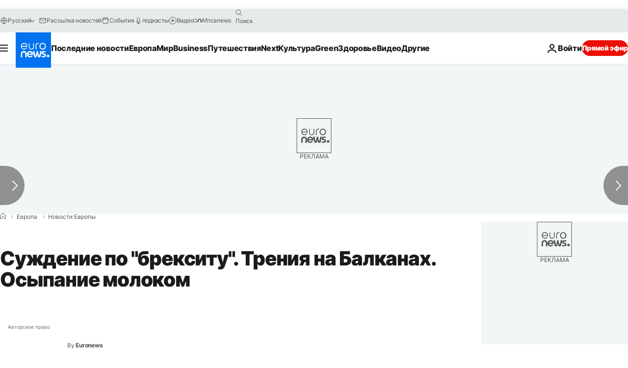

--- FILE ---
content_type: text/html; charset=UTF-8
request_url: https://ru.euronews.com/my-europe/2017/01/23/the-brief-from-brussels-uk-supreme-court-set-to-rule-on-brexit-case
body_size: 33419
content:

<!DOCTYPE html>
  <!--
    EVENT ID : 355753
    STORY ID : 2841686
      -->
<html lang="ru">
<head>
  <meta charset="UTF-8">
              <title>Суждение по &quot;брекситу&quot;. Трения на Балканах. Осыпание молоком | Евронью́с</title>
<meta name="description" content="Британский Верховный суд объявит, должен ли Парламент обсудить процесс выхода из ЕС до его начала. В Брюсселе пройдут переговоры Сербии и Косово.">
<meta name="keywords" content="Брексит,Европейский союз,Великобритания,Международные торговые соглашения,Тереза Мэй,Политика Великобритании">
<meta name="robots" content="max-snippet:-1, max-image-preview:large">
<meta name="date.created" content="2017-01-23 17:40:26">
<meta name="date.available" content="2017-01-23 17:40:26 +01:00">
<meta name="date.updated" content="2017-01-23 17:40:26">
<meta name="date.modified" content="2017-01-23 17:40:26 +01:00">
<meta name="program.url" content="europe-news">
<meta name="article:modified_time" content="2017-01-23 17:40:26 +01:00">
<meta name="article:published_time" content="2017-01-23 17:40:26 +01:00">
<meta name="article:tag" content="Брексит">
<meta name="article:tag" content="Европейский союз">
<meta name="article:tag" content="Великобритания">
<meta name="article:tag" content="Международные торговые соглашения">
<meta name="article:tag" content="Тереза Мэй">
<meta name="article:tag" content="Политика Великобритании">
<meta name="article:theme" content="europe-news">
<meta name="article:section" content="my-europe_europe-news">
<meta name="article:vertical" content="my-europe">
<meta name="news_keywords" content="Брексит,Европейский союз,Великобритания,Международные торговые соглашения,Тереза Мэй,Политика Великобритании">
<meta name="sponsored" content="no">
<meta name="adv:branded" content="no">
<meta name="adv:featured" content="no">
<meta name="adv:premium" content="yes">
<meta name="wire" content="no">
<link rel="canonical" href="https://ru.euronews.com/my-europe/2017/01/23/the-brief-from-brussels-uk-supreme-court-set-to-rule-on-brexit-case">
<link rel="alternate" hreflang="en" href="https://www.euronews.com/my-europe/2017/01/23/the-brief-from-brussels-uk-supreme-court-set-to-rule-on-brexit-case">
<link rel="alternate" hreflang="fr" href="https://fr.euronews.com/my-europe/2017/01/23/brexit-londres-prepare-deja-des-accords-commerciaux">
<link rel="alternate" hreflang="de" href="https://de.euronews.com/my-europe/2017/01/23/the-brief-from-brussels-gerichtsentscheidung-zum-brexit">
<link rel="alternate" hreflang="it" href="https://it.euronews.com/my-europe/2017/01/23/brexit-atteso-il-verdetto-della-corte-suprema-del-regno-unito">
<link rel="alternate" hreflang="es" href="https://es.euronews.com/my-europe/2017/01/23/la-comision-europea-endurece-su-discurso-de-cara-a-la-salida-del-reino-unido">
<link rel="alternate" hreflang="pt" href="https://pt.euronews.com/my-europe/2017/01/23/comissao-europeia-endurece-discurso-sobre-acordo-pos-brexit">
<link rel="alternate" hreflang="ru" href="https://ru.euronews.com/my-europe/2017/01/23/the-brief-from-brussels-uk-supreme-court-set-to-rule-on-brexit-case">
<link rel="alternate" hreflang="ar" href="https://arabic.euronews.com/my-europe/2017/01/23/the-brief-from-brussels-uk-supreme-court-set-to-rule-on-brexit-case">
<link rel="alternate" hreflang="tr" href="https://tr.euronews.com/my-europe/2017/01/23/brexit-sureci-nasil-isleyecek">
<link rel="alternate" hreflang="fa" href="https://parsi.euronews.com/my-europe/2017/01/23/the-brief-from-brussels-uk-supreme-court-set-to-rule-on-brexit-case">
<link rel="alternate" hreflang="el" href="https://gr.euronews.com/my-europe/2017/01/23/the-brief-from-brussels-uk-supreme-court-set-to-rule-on-brexit-case">
<link rel="alternate" hreflang="hu" href="https://hu.euronews.com/my-europe/2017/01/23/zold-utat-kaphat-ma-a-brexit">
<link rel="alternate" hreflang="x-default" href="https://www.euronews.com">
<meta property="og:locale" content="ru-RU">
<meta property="og:url" content="http://ru.euronews.com/my-europe/2017/01/23/the-brief-from-brussels-uk-supreme-court-set-to-rule-on-brexit-case">
<meta property="og:site_name" content="euronews">
<meta property="og:type" content="article">
<meta property="og:title" content="Суждение по &quot;брекситу&quot;. Трения на Балканах. Осыпание молоком">
<meta property="og:description" content="Британский Верховный суд объявит, должен ли Парламент обсудить процесс выхода из ЕС до его начала. В Брюсселе пройдут переговоры Сербии и Косово. #EuropeNews">
<meta property="og:image" content="https://static.euronews.com/articles/355753/1200x675_355753.jpg">
<meta property="og:image:width" content="1200">
<meta property="og:image:height" content="675">
<meta property="og:image:type" content="image/jpeg">
<meta property="og:image:alt" content="Суждение по &quot;брекситу&quot;. Трения на Балканах. Осыпание молоком">
<meta property="og:locale:alternate" content="en-GB">
<meta property="og:locale:alternate" content="fr-FR">
<meta property="og:locale:alternate" content="de-DE">
<meta property="og:locale:alternate" content="it-IT">
<meta property="og:locale:alternate" content="es-ES">
<meta property="og:locale:alternate" content="pt-PT">
<meta property="og:locale:alternate" content="ru-RU">
<meta property="og:locale:alternate" content="ar-AE">
<meta property="og:locale:alternate" content="tr-TR">
<meta property="og:locale:alternate" content="fa-IR">
<meta property="og:locale:alternate" content="el-GR">
<meta property="og:locale:alternate" content="hu-HU">
<meta property="og:locale:alternate:url" content="https://ru.euronews.com/my-europe/2017/01/23/the-brief-from-brussels-uk-supreme-court-set-to-rule-on-brexit-case">

<meta name="twitter:site" content="@euronews">
<meta name="twitter:title" content="Суждение по &quot;брекситу&quot;. Трения на Балканах. Осыпание молоком">
<meta name="twitter:description" content="Британский Верховный суд объявит, должен ли Парламент обсудить процесс выхода из ЕС до его начала. В Брюсселе пройдут переговоры Сербии и Косово.">
<meta name="twitter:card" content="summary_large_image">
<meta name="twitter:image" content="https://static.euronews.com/articles/355753/1200x675_355753.jpg">
<meta name="twitter:image:alt" content="Суждение по &quot;брекситу&quot;. Трения на Балканах. Осыпание молоком">

<meta property="fb:pages" content="191185974309157" />
    
            <link rel="apple-touch-icon" href="/apple-touch-icon.png">
  <link rel="apple-touch-icon" href="/apple-touch-icon-precomposed.png">
  <link rel="apple-touch-icon" sizes="57x57" href="/apple-touch-icon-57x57.png">
  <link rel="apple-touch-icon" sizes="60x60" href="/apple-touch-icon-60x60.png">
  <link rel="apple-touch-icon" sizes="72x72" href="/apple-touch-icon-72x72.png">
  <link rel="apple-touch-icon" sizes="76x76" href="/apple-touch-icon-76x76.png">
  <link rel="apple-touch-icon" sizes="114x114" href="/apple-touch-icon-114x114.png">
  <link rel="apple-touch-icon" sizes="120x120" href="/apple-touch-icon-120x120.png">
  <link rel="apple-touch-icon" sizes="120x120" href="/apple-touch-icon-120x120-precomposed.png">
  <link rel="apple-touch-icon" sizes="144x144" href="/apple-touch-icon-144x144.png">
  <link rel="apple-touch-icon" sizes="152x152" href="/apple-touch-icon-152x152.png">
  <link rel="apple-touch-icon" sizes="152x152" href="/apple-touch-icon-152x152-precomposed.png">
  <link rel="apple-touch-icon" sizes="180x180" href="/apple-touch-icon-180x180.png">
  <link rel="android-icon" sizes="192x192" href="/android-icon-192x192.png">
  <link rel="icon" sizes="16x16" href="/favicon-16x16.png">
  <link rel="icon" sizes="32x32" href="/favicon-32x32.png">
  <link rel="icon" sizes="48x48" href="/favicon.ico">
  <link rel="icon" sizes="96x96" href="/favicon-96x96.png">
  <link rel="icon" sizes="160x160" href="/favicon-160x160.png">
  <link rel="icon" sizes="192x192" href="/favicon-192x192.png">

    <link rel="manifest" href="/manifest.json">
  <meta name="theme-color" content="#ffffff">

  <link rel="home" href="/" title="homepage">


          <script type="application/ld+json">{
    "@context": "https://schema.org/",
    "@graph": [
        {
            "@type": "NewsArticle",
            "mainEntityOfPage": {
                "@type": "Webpage",
                "url": "https://ru.euronews.com/my-europe/2017/01/23/the-brief-from-brussels-uk-supreme-court-set-to-rule-on-brexit-case"
            },
            "headline": "\u0421\u0443\u0436\u0434\u0435\u043d\u0438\u0435 \u043f\u043e \u0022\u0431\u0440\u0435\u043a\u0441\u0438\u0442\u0443\u0022. \u0422\u0440\u0435\u043d\u0438\u044f \u043d\u0430 \u0411\u0430\u043b\u043a\u0430\u043d\u0430\u0445. \u041e\u0441\u044b\u043f\u0430\u043d\u0438\u0435 \u043c\u043e\u043b\u043e\u043a\u043e\u043c",
            "description": "\u0411\u0440\u0438\u0442\u0430\u043d\u0441\u043a\u0438\u0439 \u0412\u0435\u0440\u0445\u043e\u0432\u043d\u044b\u0439 \u0441\u0443\u0434 \u043e\u0431\u044a\u044f\u0432\u0438\u0442, \u0434\u043e\u043b\u0436\u0435\u043d \u043b\u0438 \u041f\u0430\u0440\u043b\u0430\u043c\u0435\u043d\u0442 \u043e\u0431\u0441\u0443\u0434\u0438\u0442\u044c \u043f\u0440\u043e\u0446\u0435\u0441\u0441 \u0432\u044b\u0445\u043e\u0434\u0430 \u0438\u0437 \u0415\u0421 \u0434\u043e \u0435\u0433\u043e \u043d\u0430\u0447\u0430\u043b\u0430. \u0412 \u0411\u0440\u044e\u0441\u0441\u0435\u043b\u0435 \u043f\u0440\u043e\u0439\u0434\u0443\u0442 \u043f\u0435\u0440\u0435\u0433\u043e\u0432\u043e\u0440\u044b \u0421\u0435\u0440\u0431\u0438\u0438 \u0438 \u041a\u043e\u0441\u043e\u0432\u043e.",
            "articleBody": "\u041f\u0440\u0430\u0432\u0438\u0442\u0435\u043b\u044c\u0441\u0442\u0432\u043e \u0412\u0435\u043b\u0438\u043a\u043e\u0431\u0440\u0438\u0442\u0430\u043d\u0438\u0438 \u0432\u044b\u0441\u0442\u0443\u043f\u0430\u0435\u0442 \u0437\u0430 \u0441\u043a\u043e\u0440\u0435\u0439\u0448\u0435\u0435 \u043d\u0430\u0447\u0430\u043b\u043e \u043f\u0435\u0440\u0435\u0433\u043e\u0432\u043e\u0440\u043e\u0432 \u043e \u0435\u0451 \u0432\u044b\u0445\u043e\u0434\u0435 \u0438\u0437 \u0415\u0432\u0440\u043e\u0441\u043e\u044e\u0437\u0430. \u041e\u0434\u043d\u0430\u043a\u043e \u0431\u0440\u0438\u0442\u0430\u043d\u0441\u043a\u0438\u0439 \u0412\u0435\u0440\u0445\u043e\u0432\u043d\u044b\u0439 \u0441\u0443\u0434 \u0434\u043e\u043b\u0436\u0435\u043d \u0431\u044b\u043b \u0440\u0435\u0448\u0438\u0442\u044c, \u0441\u043a\u0430\u0436\u0435\u0442 \u043b\u0438 \u043e\u0431 \u044d\u0442\u043e\u043c \u0441\u043f\u0435\u0440\u0432\u0430 \u0441\u0432\u043e\u0451 \u0432\u0435\u0441\u043a\u043e\u0435 \u0441\u043b\u043e\u0432\u043e \u0412\u0435\u0441\u0442\u043c\u0438\u043d\u0441\u0442\u0435\u0440\u0441\u043a\u0438\u0439 \u043f\u0430\u0440\u043b\u0430\u043c\u0435\u043d\u0442. \u041e\u0431\u044a\u044f\u0432\u043b\u044f\u0435\u043c\u043e\u0435 \u0441\u0435\u0433\u043e\u0434\u043d\u044f \u0440\u0435\u0448\u0435\u043d\u0438\u0435 \u043c\u043e\u0436\u0435\u0442 \u043b\u0438\u0431\u043e \u043f\u043e\u0437\u0432\u043e\u043b\u0438\u0442 \u043f\u0440\u0435\u043c\u044c\u0435\u0440\u0443 \u0422\u0435\u0440\u0435\u0437\u0435 \u041c\u044d\u0439 \u043f\u0440\u0438\u0432\u0435\u0441\u0442\u0438 \u0432 \u0434\u0435\u0439\u0441\u0442\u0432\u0438\u0435 \u0441\u0442\u0430\u0442\u044c\u044e 50-\u044e \u041b\u0438\u0441\u0441\u0430\u0431\u043e\u043d\u0441\u043a\u043e\u0433\u043e \u0434\u043e\u0433\u043e\u0432\u043e\u0440\u0430 \u043a \u043a\u043e\u043d\u0446\u0443 \u043c\u0430\u0440\u0442\u0430, \u043a\u0430\u043a \u043e\u043d\u0430 \u043e\u0431\u0435\u0449\u0430\u043b\u0430, \u043b\u0438\u0431\u043e \u0437\u0430\u0434\u0435\u0440\u0436\u0430\u0442\u044c \u043f\u0440\u043e\u0446\u0435\u0434\u0443\u0440\u0443.\u041d\u043e \u043f\u043e\u0445\u043e\u0436\u0435, \u0447\u0442\u043e \u0431\u0440\u0438\u0442\u0430\u043d\u0441\u043a\u043e\u0435 \u043f\u0440\u0430\u0432\u0438\u0442\u0435\u043b\u044c\u0441\u0442\u0432\u043e \u0443\u0436\u0435 \u043f\u0440\u0438\u0441\u0442\u0443\u043f\u0438\u043b\u043e \u043a \u043e\u0431\u0441\u0443\u0436\u0434\u0435\u043d\u0438\u044e \u0442\u043e\u0440\u0433\u043e\u0432\u044b\u0445 \u0441\u043e\u0433\u043b\u0430\u0448\u0435\u043d\u0438\u0439 \u043f\u043e\u0441\u043b\u0435 \u201c\u0431\u0440\u0435\u043a\u0441\u0438\u0442\u0430\u201c\u0441 \u0442\u0440\u0435\u0442\u044c\u0438\u043c\u0438 \u0441\u0442\u0440\u0430\u043d\u0430\u043c\u0438. \u0415\u0432\u0440\u043e\u043a\u043e\u043c\u0438\u0441\u0441\u0438\u044f \u044d\u0442\u0438\u043c \u043e\u0447\u0435\u043d\u044c \u043d\u0435 \u0434\u043e\u0432\u043e\u043b\u044c\u043d\u0430. \u0422\u043e\u0440\u0433\u043e\u0432\u043b\u044f \u043c\u043e\u0436\u0435\u0442 \u0442\u0430\u043a\u0436\u0435 \u0431\u044b\u0442\u044c \u043d\u0430 \u043f\u043e\u0432\u0435\u0441\u0442\u043a\u0435 \u0434\u043d\u044f \u043f\u0435\u0440\u0435\u0433\u043e\u0432\u043e\u0440\u043e\u0432 \u043d\u0430 \u044d\u0442\u043e\u0439 \u043d\u0435\u0434\u0435\u043b\u0435 \u0414\u043e\u043d\u0430\u043b\u044c\u0434\u0430 \u0422\u0440\u0430\u043c\u043f\u0430 \u0438 \u0422\u0435\u0440\u0435\u0437\u044b \u041c\u044d\u0439. \u041e\u043d\u0430 \u0441\u0442\u0430\u043d\u0435\u0442 \u043f\u0435\u0440\u0432\u044b\u043c \u0435\u0432\u0440\u043e\u043f\u0435\u0439\u0441\u043a\u0438\u043c \u043b\u0438\u0434\u0435\u0440\u043e\u043c, \u0441 \u043a\u043e\u0442\u043e\u0440\u044b\u043c \u0440\u0435\u0448\u0438\u043b \u0432\u0441\u0442\u0440\u0435\u0442\u0438\u0442\u044c\u0441\u044f \u043d\u043e\u0432\u044b\u0439 \u043f\u0440\u0435\u0437\u0438\u0434\u0435\u043d\u0442 \u0421\u0428\u0410. \u0418 \u044d\u0442\u043e \u043d\u0435 \u0441\u043b\u0443\u0447\u0430\u0439\u043d\u043e. \u041e\u043d \u044f\u0441\u043d\u043e \u0434\u0430\u043b \u043f\u043e\u043d\u044f\u0442\u044c, \u0447\u0442\u043e \u043e\u043d \u0441\u0447\u0438\u0442\u0430\u0435\u0442 \u201c\u0431\u0440\u0435\u043a\u0441\u0438\u0442\u201d \u0443\u0434\u0430\u0447\u043d\u044b\u043c \u0432\u044b\u0431\u043e\u0440\u043e\u043c, \u0437\u0430\u0441\u043b\u0443\u0436\u0438\u0432\u0430\u044e\u0449\u0438\u043c \u0435\u0433\u043e \u043f\u043e\u0434\u0434\u0435\u0440\u0436\u043a\u0438. \u041d\u0430\u043f\u0440\u044f\u0436\u0451\u043d\u043d\u043e\u0441\u0442\u044c, \u043f\u043e\u0445\u043e\u0436\u0435, \u0441\u043d\u043e\u0432\u0430 \u0440\u0430\u0441\u0442\u0451\u0442 \u043d\u0430 \u0411\u0430\u043b\u043a\u0430\u043d\u0430\u0445. \u0421\u0435\u0440\u0431\u0438\u044e \u0442\u0430\u043c \u043f\u043e\u0434\u0434\u0435\u0440\u0436\u0438\u0432\u0430\u0435\u0442 \u0420\u043e\u0441\u0441\u0438\u044f. \u0410 \u0440\u0435\u0433\u0438\u043e\u043d \u041a\u043e\u0441\u043e\u0432\u043e, \u043f\u0440\u043e\u0432\u043e\u0437\u0433\u043b\u0430\u0441\u0438\u0432\u0448\u0438\u0439 \u0441\u0432\u043e\u044e \u043d\u0435\u0437\u0430\u0432\u0438\u0441\u0438\u043c\u043e\u0441\u0442\u0438 \u043e\u0442 \u0421\u0435\u0440\u0431\u0438\u0438 \u0432 2008 \u0433\u043e\u0434\u0443, \u043f\u043e\u043b\u044c\u0437\u0443\u0435\u0442\u0441\u044f \u043f\u043e\u0434\u0434\u0435\u0440\u0436\u043a\u043e\u0439 \u0421\u0428\u0410, \u043d\u043e \u0434\u043e \u0441\u0438\u0445 \u043f\u043e\u0440 \u043d\u0435 \u043f\u0440\u0438\u0437\u043d\u0430\u0451\u0442\u0441\u044f \u043c\u043d\u043e\u0433\u0438\u043c\u0438 \u0441\u0442\u0440\u0430\u043d\u0430\u043c\u0438-\u0447\u043b\u0435\u043d\u0430\u043c\u0438 \u041e\u041e\u041d. \u041c\u043e\u043b\u043e\u0447\u043d\u044b\u0435 \u0444\u0435\u0440\u043c\u0435\u0440\u044b \u0438\u0437 \u0442\u0430\u043a\u0438\u0445 \u0441\u0442\u0440\u0430\u043d, \u043a\u0430\u043a \u0411\u0435\u043b\u044c\u0433\u0438\u044f, \u0413\u0435\u0440\u043c\u0430\u043d\u0438\u044f \u0438 \u0424\u0440\u0430\u043d\u0446\u0438\u044f, \u043e\u0441\u044b\u043f\u0430\u043b\u0438 \u0432 \u0437\u043d\u0430\u043a \u043f\u0440\u043e\u0442\u0435\u0441\u0442\u0430 \u043f\u043e\u0440\u043e\u0448\u043a\u043e\u0432\u044b\u043c \u043c\u043e\u043b\u043e\u043a\u043e\u043c \u0437\u0434\u0430\u043d\u0438\u0435 \u0415\u0432\u0440\u043e\u043f\u0435\u0439\u0441\u043a\u043e\u0433\u043e \u0441\u043e\u0432\u0435\u0442\u0430. \u0412\u043d\u0443\u0442\u0440\u0438 \u0432 \u0442\u043e \u0432\u0440\u0435\u043c\u044f \u043c\u0438\u043d\u0438\u0441\u0442\u0440\u044b \u0441\u0435\u043b\u044c\u0441\u043a\u043e\u0433\u043e \u0445\u043e\u0437\u044f\u0439\u0441\u0442\u0432\u0430 \u0415\u0421 \u043e\u0431\u0441\u0443\u0436\u0434\u0430\u043b\u0438 \u0440\u044b\u043d\u043e\u0447\u043d\u0443\u044e \u0441\u0438\u0442\u0443\u0430\u0446\u0438\u044e. \u0424\u0435\u0440\u043c\u0435\u0440\u044b \u043f\u0440\u0438\u0437\u044b\u0432\u0430\u044e\u0442 \u0441\u043e\u0437\u0434\u0430\u0442\u044c \u043d\u0435\u043a\u0438\u0439 \u0430\u043d\u0442\u0438\u043a\u0440\u0438\u0437\u0438\u0441\u043d\u044b\u0439 \u0438\u043d\u0441\u0442\u0440\u0443\u043c\u0435\u043d\u0442, \u043a\u043e\u0442\u043e\u0440\u044b\u0439 \u043f\u0440\u0435\u0434\u043e\u0442\u0432\u0440\u0430\u0449\u0430\u043b \u0431\u044b \u043f\u043e\u0441\u0442\u0443\u043f\u043b\u0435\u043d\u0438\u0435 \u0438\u0437\u043b\u0438\u0448\u043a\u043e\u0432 \u044d\u0442\u043e\u0439 \u043f\u0440\u043e\u0434\u0443\u043a\u0446\u0438\u0438 \u043d\u0430 \u043c\u043e\u043b\u043e\u0447\u043d\u044b\u0439 \u0440\u044b\u043d\u043e\u043a.",
            "dateCreated": "2017-01-23T17:40:26+01:00",
            "dateModified": "2017-01-23T17:40:26+01:00",
            "datePublished": "2017-01-23T17:40:26+01:00",
            "image": {
                "@type": "ImageObject",
                "url": "https://static.euronews.com/articles/355753/1440x810_355753.jpg",
                "width": 1440,
                "height": 810,
                "caption": "\u0411\u0440\u0438\u0442\u0430\u043d\u0441\u043a\u0438\u0439 \u0412\u0435\u0440\u0445\u043e\u0432\u043d\u044b\u0439 \u0441\u0443\u0434 \u043e\u0431\u044a\u044f\u0432\u0438\u0442, \u0434\u043e\u043b\u0436\u0435\u043d \u043b\u0438 \u041f\u0430\u0440\u043b\u0430\u043c\u0435\u043d\u0442 \u043e\u0431\u0441\u0443\u0434\u0438\u0442\u044c \u043f\u0440\u043e\u0446\u0435\u0441\u0441 \u0432\u044b\u0445\u043e\u0434\u0430 \u0438\u0437 \u0415\u0421 \u0434\u043e \u0435\u0433\u043e \u043d\u0430\u0447\u0430\u043b\u0430. \u0412 \u0411\u0440\u044e\u0441\u0441\u0435\u043b\u0435 \u043f\u0440\u043e\u0439\u0434\u0443\u0442 \u043f\u0435\u0440\u0435\u0433\u043e\u0432\u043e\u0440\u044b \u0421\u0435\u0440\u0431\u0438\u0438 \u0438 \u041a\u043e\u0441\u043e\u0432\u043e.",
                "thumbnail": "https://static.euronews.com/articles/355753/432x243_355753.jpg",
                "publisher": {
                    "@type": "Organization",
                    "name": "euronews",
                    "url": "https://static.euronews.com/website/images/euronews-logo-main-blue-403x60.png"
                }
            },
            "publisher": {
                "@type": "Organization",
                "name": "Euronews",
                "legalName": "Euronews",
                "url": "https://ru.euronews.com/",
                "logo": {
                    "@type": "ImageObject",
                    "url": "https://static.euronews.com/website/images/euronews-logo-main-blue-403x60.png",
                    "width": 403,
                    "height": 60
                },
                "sameAs": [
                    "https://vk.com/euronews",
                    "https://www.facebook.com/ru.euronews",
                    "https://t.me/russian_euronews",
                    "https://flipboard.com/@euronewsru",
                    "https://zen.yandex.ru/euronews",
                    "https://ok.ru/euronews"
                ]
            },
            "articleSection": [
                "\u041d\u043e\u0432\u043e\u0441\u0442\u0438 \u0415\u0432\u0440\u043e\u043f\u044b"
            ]
        },
        {
            "@type": "WebSite",
            "name": "Euronews.com",
            "url": "https://ru.euronews.com/",
            "potentialAction": {
                "@type": "SearchAction",
                "target": "https://ru.euronews.com/search?query={search_term_string}",
                "query-input": "required name=search_term_string"
            },
            "sameAs": [
                "https://vk.com/euronews",
                "https://www.facebook.com/ru.euronews",
                "https://t.me/russian_euronews",
                "https://flipboard.com/@euronewsru",
                "https://zen.yandex.ru/euronews",
                "https://ok.ru/euronews"
            ]
        }
    ]
}</script>
      

        <link rel="alternate" type="application/rss+xml" href="https://ru.euronews.com/rss?level=program&amp;name=europe-news"/>
    <link rel="alternate" type="application/rss+xml" href="https://ru.euronews.com/rss?level=vertical&amp;name=my-europe"/>

    <meta name="application-name" content="euronews.com">

            <meta name="viewport" content="width=device-width, minimum-scale=1, initial-scale=1">

  
              <meta name="dfp-data" content="{&quot;rootId&quot;:&quot;6458&quot;,&quot;adUnit&quot;:&quot;&quot;,&quot;keyValues&quot;:[],&quot;level1&quot;:&quot;euronews_new&quot;,&quot;lazyLoadingOffset&quot;:300,&quot;hasSwipe&quot;:false,&quot;disabledAdSlots&quot;:[]}">

            <meta name="adobe-analytics-data" content="{&quot;site&quot;:{&quot;platform&quot;:&quot;&quot;,&quot;language&quot;:&quot;ru&quot;,&quot;primarylanguage&quot;:&quot;&quot;,&quot;secondarylanguage&quot;:&quot;&quot;,&quot;environment&quot;:&quot;prod&quot;,&quot;brand&quot;:&quot;euronews&quot;,&quot;servicetype&quot;:&quot;web&quot;,&quot;version&quot;:&quot;15.5.1&quot;},&quot;page&quot;:{&quot;pagename&quot;:&quot;euronews.my-europe.europe-news.europe-news.355753.the-brief-from-brussels-uk-supreme-court-set-to-rule-on-brexit-case&quot;,&quot;pagehasad&quot;:&quot;&quot;,&quot;pagenumads&quot;:&quot;&quot;,&quot;sitesection&quot;:&quot;&quot;,&quot;sitesubsection1&quot;:&quot;&quot;,&quot;sitesubsection2&quot;:&quot;&quot;,&quot;pagetype&quot;:&quot;article&quot;,&quot;pageurl&quot;:&quot;ru.euronews.com\/my-europe\/2017\/01\/23\/the-brief-from-brussels-uk-supreme-court-set-to-rule-on-brexit-case&quot;,&quot;pagedownloadtime&quot;:&quot;&quot;,&quot;vertical&quot;:&quot;my-europe&quot;,&quot;theme&quot;:&quot;europe-news&quot;,&quot;program&quot;:&quot;europe-news&quot;,&quot;contenttype&quot;:&quot;txt&quot;,&quot;menustatus&quot;:&quot;&quot;,&quot;pagereload&quot;:&quot;&quot;,&quot;pagedisplaybreakpoint&quot;:&quot;&quot;,&quot;displaybreakingnewsbar&quot;:&quot;none&quot;,&quot;swipe&quot;:&quot;none&quot;,&quot;urlpath&quot;:&quot;ru.euronews.com\/my-europe\/2017\/01\/23\/the-brief-from-brussels-uk-supreme-court-set-to-rule-on-brexit-case&quot;},&quot;search&quot;:{&quot;keyword&quot;:&quot;&quot;,&quot;searchresult&quot;:&quot;&quot;},&quot;uv&quot;:{&quot;uvid&quot;:&quot;&quot;,&quot;logged&quot;:&quot;&quot;,&quot;isbot&quot;:&quot;&quot;},&quot;article&quot;:{&quot;eventid&quot;:&quot;355753&quot;,&quot;storyid&quot;:&quot;2841686&quot;,&quot;updatedate&quot;:&quot;23\/01\/2017&quot;,&quot;title&quot;:&quot;суждение по \\\&quot;брекситу\\\&quot;. трения на балканах. осыпание молоком&quot;,&quot;format&quot;:&quot;standard&quot;,&quot;nbdayssincepublication&quot;:3284,&quot;articlepromotedtobcs&quot;:&quot;&quot;,&quot;articlepromotedtohp&quot;:&quot;&quot;,&quot;technicaltags&quot;:&quot;eu-vertical.new-architecture.brussels-bureau,eu-vertical.new-architecture,eu-vertical,video-auto-play&quot;,&quot;contenttaxonomy&quot;:&quot;&#039;gs_politics&#039;|&#039;sm_politics&#039;|&#039;pos_equinor&#039;|&#039;pos_facebook&#039;|&#039;pos_pmi&#039;|&#039;gs_politics_british&#039;|&#039;neg_facebook_2021&#039;|&#039;neg_facebook_neg4&#039;|&#039;neg_citi_campaign_2&#039;|&#039;neg_citi_campaign_3&#039;|&#039;gs_politics_misc&#039;|&#039;neg_citi_campaign&#039;|&#039;gs_politics_american&#039;|&#039;neg_facebook_q4&#039;|&#039;gv_safe&#039;&quot;,&quot;gallerynumber&quot;:&quot;none&quot;,&quot;hasvuukle&quot;:true,&quot;program&quot;:&quot;Новости Европы&quot;,&quot;tags&quot;:&quot;Брексит,Европейский союз,Великобритания,Международные торговые соглашения,Тереза Мэй,Политика Великобритании&quot;},&quot;login&quot;:{&quot;subscriptiontype&quot;:&quot;other&quot;,&quot;dailynl&quot;:&quot;none&quot;},&quot;video&quot;:{&quot;videoid&quot;:&quot;none&quot;,&quot;youtubevideoid&quot;:&quot;none&quot;,&quot;dailymotionvideoid&quot;:&quot;none&quot;,&quot;housenumbervidid&quot;:&quot;none&quot;,&quot;name&quot;:&quot;none&quot;,&quot;publicationdate&quot;:&quot;none&quot;,&quot;type&quot;:&quot;none&quot;,&quot;duration&quot;:&quot;none&quot;,&quot;isinplaylist&quot;:&quot;none&quot;,&quot;playlistname&quot;:&quot;none&quot;,&quot;haspreview&quot;:&quot;none&quot;,&quot;viewmode&quot;:&quot;none&quot;,&quot;playername&quot;:&quot;none&quot;,&quot;playlistnumitems&quot;:&quot;none&quot;,&quot;playlistposition&quot;:&quot;none&quot;,&quot;soundstatus&quot;:&quot;none&quot;},&quot;component&quot;:{&quot;name&quot;:&quot;&quot;,&quot;type&quot;:&quot;&quot;,&quot;action&quot;:&quot;&quot;,&quot;pagename&quot;:&quot;&quot;,&quot;actiondetail&quot;:&quot;&quot;},&quot;newsletter&quot;:{&quot;name&quot;:&quot;&quot;,&quot;location&quot;:&quot;&quot;},&quot;cm&quot;:{&quot;ssf&quot;:&quot;1&quot;},&quot;thirdPartiesDisabled&quot;:[],&quot;sendDate&quot;:null}">
  

  <meta id="metaEventId" name="eventId" content="355753">
  <meta id="metaStoryId" name="storyId" content="2841686">
  <meta id="metaDfptValue" name="dfptValue" content="">
  <meta id="metaHouseNumber" name="houseNumber" content="">
  <meta
  name="app-contexts" content="[&quot;main&quot;,&quot;article&quot;]">

    
    <meta name="default-img" content="https://static.euronews.com/articles/355753/480x270_355753.jpg">

          <link rel="preload" as="style" href="/build/e09c9fcfcc074bccb6b0-reduce-cls.css">
    <link rel="preload" as="style" href="/build/60f2680ec86092ed27b8-common.css">
    <link rel="preload" as="style" href="/build/2704ee1d94cf0ae161ea-trumps.css">
    <link rel="preload" as="style" href="/build/1e29222cf9b97f50ec61-header.css">
              <link rel="preload" as="script" href="https://securepubads.g.doubleclick.net/tag/js/gpt.js" />
      
                  <link rel="preload" as="image" imagesrcset="https://static.euronews.com/website/statics/vector/fallback.svg" imagesizes="(max-width: 1023px) 100vw, 67vw">
    
  
  <link rel="preload" as="style" href="/build/eb5119b45dbf273d50a5-article-viewport.css">

            <style>
    #accessibility-bar,#c-burger-button-checkbox,#c-language-switcher-list-open,.c-breaking-news,.c-language-switcher__list,.c-search-form__loader, .o-site-hr__second-level__dropdown,.o-site-hr__second-level__dropdown-mask,.o-site-hr__sidebar,.o-site-hr__sidebar-mask{display:none}
    .c-bar-now .c-tags-list,.c-bar-now__container,.c-navigation-bar,.c-navigation-bar__wrappable-list,.c-search-form.c-search-engine,.o-site-hr__first-level__container,.o-site-hr__second-level__container,.o-site-hr__second-level__links,.o-site-hr__second-level__burger-logo,.c-burger-button{display:flex}

    @supports (content-visibility: hidden) {
      .o-site-hr__second-level__dropdown,.o-site-hr__sidebar {
        display: flex;
        content-visibility: hidden;
      }
    }
  </style>

    <link rel="stylesheet" href="/build/e09c9fcfcc074bccb6b0-reduce-cls.css">
    <link rel="stylesheet" href="/build/60f2680ec86092ed27b8-common.css">
    <link rel="stylesheet" href="/build/2704ee1d94cf0ae161ea-trumps.css">
    <link rel="stylesheet" href="/build/1e29222cf9b97f50ec61-header.css">
    <link rel="stylesheet" href="/build/509b54a72fb69fe05136-didomi.css">

  
  <link rel="stylesheet" href="/build/0791760b27eeb6a629e6-swiper_bundle.css">

        <link rel="stylesheet" href="/build/7efb5a34a46b1f4c3ad5-article_newsy.css">
          <link rel="stylesheet" href="/build/eb5119b45dbf273d50a5-article-viewport.css">
          <link rel="stylesheet" href="/build/b578a895a0dfe8726f81-article_base.css">
  
        <style>@font-face{font-family: "Arial size-adjust";font-style: normal;font-weight: 400;font-display: swap;src: local("Arial");size-adjust: 102.5%;}body{font-family: 'Arial size-adjust', Arial, sans-serif;}</style>

    
          <link rel="stylesheet" href="/build/0a99ec3795784c5a8509-fonts.css" media="print" onload="this.media=&#039;all&#039;">
              <link rel="stylesheet" href="/build/8b22fce367b2950deb08-font_cyrillic.css" media="print" onload="this.media=&#039;all&#039;">
  
      
  
                <link rel="preconnect" href="https://static.euronews.com">
      <link rel="preconnect" href="https://api.privacy-center.org">
      <link rel="preconnect" href="https://sdk.privacy-center.org">
      <link rel="preconnect" href="https://www.googletagservices.com">
      <link rel="preconnect" href="https://pagead2.googlesyndication.com">
              <link rel="dns-prefetch" href="//scripts.opti-digital.com">
                  <link rel="dns-prefetch" href="https://connect.facebook.net">
                  <link rel="dns-prefetch" href="https://ping.chartbeat.net">
        <link rel="dns-prefetch" href="https://static.chartbeat.com">
        

              <link rel="dns-prefetch" href="https://odb.outbrain.com">
      <link rel="dns-prefetch" href="https://log.outbrainimg.com">
      <link rel="dns-prefetch" href="https://mcdp-chidc2.outbrain.com">
      <link rel="dns-prefetch" href="https://sync.outbrain.com">
      <link rel="dns-prefetch" href="https://libs.outbrain.com">
      <link rel="dns-prefetch" href="https://tcheck.outbrainimg.com">
      <link rel="dns-prefetch" href="https://widgets.outbrain.com">
      
    <script>
  window.euronewsEnvs = JSON.parse('{"PUBLIC_GIGYA_API_KEY":"4_G3z5aGNUymdcrkV9z9qOAg","PUBLIC_INSIDER_PARTNER_NAME":"euronewsfr","PUBLIC_INSIDER_PARTNER_ID":"10008155","PUBLIC_APP_ENV":"prod","PUBLIC_URLS_BASE":"euronews.com"}');
</script>


  <script> performance.mark('enw-first-script'); </script>
              <script id="euronews-initial-server-data">
                              window.getInitialServerData = () => ({"context":{"website":"euronews","pageType":"article","servicetype":"web","features":["socialManager","euronewsUUIDManager","userNavigationActivity","didomi","googleGpt","advertisingOptiDigital","wallpaper","DVTargetingSignalsManager","bombora","insider","scrollRestore","adobe","swiper","caption","connatix","outbrain"],"featureFlipping":{"fast":{"adobe":{"languages":{"en":true,"fr":true,"de":true,"it":true,"es":true,"pt":true,"tr":true,"pl":true,"ru":true,"ar":true,"fa":true,"el":true,"hu":true},"thirdpart":true,"description":"Analytics tracking"},"adobeAudienceManager":{"languages":{"en":true,"fr":true,"de":true,"it":true,"es":true,"pt":true,"tr":true,"pl":true,"ru":true,"ar":true,"fa":true,"el":true,"hu":true},"thirdpart":true,"description":"_"},"adsAutorefresh":{"languages":{"en":false,"ar":false,"de":false,"el":false,"es":false,"fa":false,"fr":false,"hu":false,"it":false,"pt":false,"ru":false,"tr":false,"pl":false},"thirdpart":false,"description":"Permet un autorefresh auto des pubs toutes les X secondes"},"adsLazyloading":{"languages":{"en":true,"fr":true,"de":true,"it":true,"es":true,"pt":true,"tr":true,"pl":true,"ru":true,"ar":true,"fa":true,"el":true,"hu":true},"thirdpart":false,"description":"Permet d\u2019afficher les pubs au fur \u00e0 mesure du scroll d\u2019un utilisateur sur nos pages, ce qui permet d\u2019acc\u00e9l\u00e9rer le chargement du haut de page"},"advertising":{"languages":{"en":false,"fr":false,"de":false,"it":false,"es":false,"pt":false,"tr":false,"pl":false,"ru":false,"ar":false,"fa":false,"el":false,"hu":false},"thirdpart":false,"description":"to enable new advertising core (while double run, we use old advertising when this key is off)"},"advertisingOptiDigital":{"languages":{"en":true,"fr":true,"de":true,"it":true,"es":true,"pt":true,"tr":true,"pl":true,"ru":true,"ar":true,"fa":true,"el":true,"hu":true},"thirdpart":true,"description":"New Advertising management with OptiDigital"},"advertisingSingleRequestMode":{"languages":{"en":false,"ar":false,"de":false,"el":false,"es":false,"fa":false,"fr":false,"hu":false,"it":false,"pt":false,"ru":false,"tr":false,"pl":false},"thirdpart":false,"description":"WARNING: WHEN TURNED ON IT MAKES AD REQUEST COUNT EXPLODE AND LEADS TO TERRIBLE IMPRESSION\/REQUEST RATIO\nenable singleRequest mode for new advertising implementation (will do multirequest if disabled)"},"analytics":{"languages":{"en":true,"fr":true,"de":true,"it":true,"es":true,"pt":true,"tr":true,"pl":true,"ru":true,"ar":true,"fa":true,"el":true,"hu":true},"thirdpart":false,"description":"_"},"autorefresh":{"languages":{"en":true,"fr":true,"de":true,"it":true,"es":true,"pt":true,"tr":true,"pl":true,"ru":true,"ar":true,"fa":true,"el":true,"hu":true},"thirdpart":false,"description":"_"},"bcovery":{"languages":{"en":false,"ar":false,"de":false,"el":false,"es":false,"fa":false,"fr":false,"hu":false,"it":false,"pt":false,"ru":false,"tr":false,"pl":false},"thirdpart":true,"description":"_"},"bombora":{"languages":{"en":true,"fr":true,"de":true,"it":true,"es":true,"pt":true,"tr":true,"pl":true,"ru":true,"ar":true,"fa":false,"el":true,"hu":true},"thirdpart":true,"description":"_"},"bomboraStandardTag":{"languages":{"en":true,"fr":true,"de":true,"it":true,"es":true,"pt":true,"tr":true,"pl":true,"ru":true,"ar":true,"fa":false,"el":true,"hu":true},"thirdpart":true,"description":"_"},"breakingNewsBanner":{"languages":{"en":true,"fr":true,"de":true,"it":true,"es":true,"pt":true,"tr":true,"pl":true,"ru":true,"ar":true,"fa":true,"el":true,"hu":true},"thirdpart":false,"description":"_"},"caption":{"languages":{"en":true,"fr":true,"de":true,"it":true,"es":true,"pt":true,"tr":true,"pl":true,"ru":true,"ar":true,"fa":true,"el":true,"hu":true},"thirdpart":false,"description":"_"},"chartbeat":{"languages":{"en":true,"fr":true,"de":true,"it":true,"es":true,"pt":true,"tr":true,"pl":true,"ru":true,"ar":true,"fa":true,"el":true,"hu":true},"thirdpart":true,"description":"chartbeat.js is the Javascript code for the standard web tracking"},"chartbeat_mab":{"languages":{"en":true,"fr":true,"de":true,"it":true,"es":true,"pt":true,"tr":true,"pl":true,"ru":true,"ar":true,"fa":true,"el":true,"hu":true},"thirdpart":true,"description":"chartbeat_mab.js is the library for Chartbeat's headline testing functionality"},"connatix":{"languages":{"en":true,"fr":true,"de":true,"it":true,"es":true,"pt":true,"tr":true,"pl":true,"ru":true,"ar":true,"fa":true,"el":true,"hu":true},"thirdpart":true,"description":"_"},"connatixSticky":{"languages":{"en":false,"fr":false,"de":false,"it":false,"es":false,"pt":false,"tr":false,"pl":false,"ru":false,"ar":false,"fa":false,"el":false,"hu":false},"thirdpart":false,"description":"_"},"consentTemplates":{"languages":{"en":false,"fr":false,"de":false,"it":false,"es":false,"pt":false,"tr":false,"pl":false,"ru":false,"ar":false,"fa":false,"el":false,"hu":false},"thirdpart":false,"description":"consent notices (Didomi, ...)"},"dailymotion":{"languages":{"en":true,"fr":true,"de":true,"it":true,"es":true,"pt":true,"tr":true,"pl":true,"ru":false,"ar":true,"fa":false,"el":true,"hu":true},"thirdpart":false,"description":"_"},"datalayerManager":{"languages":{"en":false,"ar":false,"de":false,"el":false,"es":false,"fa":false,"fr":false,"hu":false,"it":false,"pt":false,"ru":false,"tr":false,"pl":false},"thirdpart":false,"description":"_"},"didomi":{"languages":{"en":true,"fr":true,"de":true,"it":true,"es":true,"pt":true,"tr":true,"pl":true,"ru":true,"ar":true,"fa":true,"el":true,"hu":true},"thirdpart":true,"description":null},"doubleVerify":{"languages":{"en":true,"fr":true,"de":true,"it":true,"es":true,"pt":true,"tr":true,"pl":true,"ru":true,"ar":true,"fa":true,"el":true,"hu":true},"thirdpart":true,"description":"_"},"durationMedia":{"languages":{"en":true,"fr":true,"de":true,"it":true,"es":true,"pt":true,"tr":true,"pl":true,"ru":true,"ar":true,"fa":true,"el":true,"hu":true},"thirdpart":true,"description":"_"},"DVTargetingSignalsManager":{"languages":{"en":true,"fr":true,"de":true,"it":true,"es":true,"pt":true,"tr":true,"pl":true,"ru":true,"ar":true,"fa":true,"el":true,"hu":true},"thirdpart":false,"description":"This feature aims to manage DV Targeting Signals.\r\nFor example: retrieving Targeting Signals, updating the advertising Datalayer, and storing DV Contextual Signals to the database."},"euronewsUUIDManager":{"languages":{"en":true,"fr":true,"de":true,"it":true,"es":true,"pt":true,"tr":true,"pl":true,"ru":true,"ar":true,"fa":true,"el":true,"hu":true},"thirdpart":false,"description":"This feature ensures each client has a persistent UUID by retrieving it from IndexedDB or cookies, or generating and storing one if it doesn\u2019t exist. The UUID is used by other features and services for consistent client identification."},"facebook":{"languages":{"en":true,"fr":true,"de":true,"it":true,"es":true,"pt":true,"tr":true,"pl":true,"ru":true,"ar":true,"fa":true,"el":true,"hu":true},"thirdpart":true,"description":null},"football":{"languages":{"en":true,"fr":true,"de":true,"it":true,"es":true,"pt":true,"tr":true,"pl":false,"ru":true,"ar":true,"fa":true,"el":true,"hu":true},"thirdpart":false,"description":"This FF is made to manage FootballLeagueDataHandler service"},"footballLeagueResults":{"languages":{"en":true,"ar":true,"de":true,"el":true,"es":true,"fa":true,"fr":true,"hu":true,"it":true,"pt":true,"ru":true,"tr":true,"pl":false},"thirdpart":false,"description":"This is for the service that manage the display\/management of the widget of football league results that we can find on the home page and other footblall pages"},"gallery":{"languages":{"en":true,"fr":true,"de":true,"it":true,"es":true,"pt":true,"tr":true,"pl":true,"ru":true,"ar":true,"fa":true,"el":true,"hu":true},"thirdpart":false,"description":"Widget Gallery"},"geoBlocking":{"languages":{"en":true,"ar":true,"de":true,"el":true,"es":true,"fa":true,"fr":true,"hu":true,"it":true,"pt":true,"ru":true,"tr":true,"pl":true},"thirdpart":false,"description":"_"},"geoedge":{"languages":{"en":true,"fr":true,"de":true,"it":true,"es":true,"pt":true,"tr":true,"pl":true,"ru":true,"ar":true,"fa":true,"el":true,"hu":true},"thirdpart":true,"description":"_"},"gigya":{"languages":{"en":true,"fr":true,"de":true,"it":true,"es":true,"pt":true,"tr":true,"pl":true,"ru":true,"ar":true,"fa":true,"el":true,"hu":true},"thirdpart":false,"description":"Login Euronews via SAP\/GIGYA"},"global_footer":{"languages":{"en":true,"fr":true,"de":true,"it":true,"es":true,"pt":true,"tr":true,"pl":true,"ru":true,"ar":true,"fa":true,"el":true,"hu":true},"thirdpart":true,"description":null},"googleGpt":{"languages":{"en":true,"fr":true,"de":true,"it":true,"es":true,"pt":true,"tr":true,"pl":true,"ru":true,"ar":true,"fa":true,"el":true,"hu":true},"thirdpart":true,"description":"GPT is mandatory for all the advertisement stack"},"google_analytics":{"languages":{"en":false,"ar":false,"de":false,"el":false,"es":false,"fa":false,"fr":false,"hu":false,"it":false,"pt":false,"ru":false,"tr":false,"pl":false},"thirdpart":true,"description":"_"},"google_gtm":{"languages":{"en":true,"fr":true,"de":true,"it":true,"es":true,"pt":true,"tr":true,"pl":true,"ru":true,"ar":true,"fa":true,"el":true,"hu":true},"thirdpart":true,"description":null},"grafanaFaro":{"languages":{"en":false,"fr":false,"de":false,"it":false,"es":false,"pt":false,"tr":false,"pl":false,"ru":false,"ar":false,"fa":false,"el":false,"hu":false},"thirdpart":false,"description":"_"},"gtag":{"languages":{"en":true,"fr":true,"de":true,"it":true,"es":true,"pt":true,"tr":true,"pl":true,"ru":true,"ar":true,"fa":true,"el":true,"hu":true},"thirdpart":true,"description":"_"},"header_redesign":{"languages":{"en":true,"fr":true,"de":true,"it":true,"es":true,"pt":true,"tr":true,"pl":true,"ru":true,"ar":true,"fa":true,"el":true,"hu":true},"thirdpart":false,"description":"FF qui active l'affichage du Header Redesign"},"home_new_design":{"languages":{"en":false,"fr":false,"de":false,"it":false,"es":false,"pt":false,"tr":false,"pl":false,"ru":false,"ar":false,"fa":false,"el":false,"hu":false},"thirdpart":false,"description":"Home New Design 2025"},"https":{"languages":{"en":true,"fr":true,"de":true,"it":true,"es":true,"pt":true,"tr":true,"pl":true,"ru":true,"ar":true,"fa":true,"el":true,"hu":true},"thirdpart":false,"description":null},"iaDisclaimerReporting":{"languages":{"en":true,"fr":true,"de":true,"it":true,"es":true,"pt":true,"tr":true,"pl":true,"ru":true,"ar":true,"fa":true,"el":true,"hu":true},"thirdpart":false,"description":"Display the IA Disclaimer"},"insider":{"languages":{"en":true,"fr":true,"de":true,"it":true,"es":true,"pt":true,"tr":true,"pl":true,"ru":true,"ar":true,"fa":true,"el":true,"hu":true},"thirdpart":true,"description":"_"},"jobbio":{"languages":{"en":false,"fr":false,"de":false,"it":false,"es":false,"pt":false,"tr":false,"pl":false,"ru":false,"ar":false,"fa":false,"el":false,"hu":false},"thirdpart":true,"description":"_"},"justIn":{"languages":{"en":true,"fr":true,"de":true,"it":true,"es":true,"pt":true,"tr":true,"pl":true,"ru":true,"ar":true,"fa":true,"el":true,"hu":true},"thirdpart":false,"description":"_"},"justInTimeline":{"languages":{"en":true,"fr":true,"de":true,"it":true,"es":true,"pt":true,"tr":true,"pl":true,"ru":true,"ar":true,"fa":true,"el":true,"hu":true},"thirdpart":false,"description":"Justin template new design 2025"},"lazyblock":{"languages":{"en":false,"ar":false,"de":false,"el":false,"es":false,"fa":false,"fr":false,"hu":true,"it":false,"pt":false,"ru":false,"tr":true,"pl":false},"thirdpart":false},"lazyload":{"languages":{"en":true,"fr":true,"de":true,"it":true,"es":true,"pt":true,"tr":true,"pl":true,"ru":true,"ar":true,"fa":true,"el":true,"hu":true},"thirdpart":false,"description":"_"},"leaderboardUnderHeader":{"languages":{"en":true,"ar":true,"de":false,"el":false,"es":false,"fa":true,"fr":false,"hu":false,"it":false,"pt":false,"ru":false,"tr":false,"pl":false},"thirdpart":false,"description":"main leaderboard under header instead of above on article page"},"linkObfuscator":{"languages":{"en":true,"fr":true,"de":true,"it":true,"es":true,"pt":true,"tr":true,"pl":true,"ru":true,"ar":true,"fa":true,"el":true,"hu":true},"thirdpart":false,"description":"This feature aims to obfuscate all links for which the obfuscation is implemented in the Twig template."},"liveramp":{"languages":{"en":true,"fr":true,"de":true,"it":true,"es":true,"pt":true,"tr":true,"pl":true,"ru":true,"ar":true,"fa":true,"el":true,"hu":true},"thirdpart":true,"description":"https:\/\/liveramp.com\/"},"login":{"languages":{"en":true,"fr":true,"de":true,"it":true,"es":true,"pt":true,"tr":true,"pl":true,"ru":true,"ar":true,"fa":true,"el":true,"hu":true},"thirdpart":false,"description":"Allow login for Gigya"},"loginWall":{"languages":{"en":false,"fr":true,"de":false,"it":false,"es":true,"pt":false,"tr":false,"pl":false,"ru":false,"ar":false,"fa":false,"el":false,"hu":false},"thirdpart":false,"description":"_"},"longerCacheStrategy":{"languages":{"en":true,"fr":true,"de":true,"it":true,"es":true,"pt":true,"tr":true,"pl":true,"ru":true,"ar":true,"fa":true,"el":true,"hu":true},"thirdpart":false,"description":"Enable longer cache on various pages (see EW-5784)"},"nativo":{"languages":{"en":true,"fr":true,"de":true,"it":true,"es":true,"pt":true,"tr":true,"pl":true,"ru":true,"ar":true,"fa":true,"el":true,"hu":true},"thirdpart":false,"description":"_"},"new_liveblogging":{"languages":{"en":true,"fr":true,"de":true,"it":true,"es":true,"pt":true,"tr":true,"pl":true,"ru":true,"ar":true,"fa":true,"el":true,"hu":true},"thirdpart":false,"description":"Activate new Arena liveblogging feature (with TypeScript service)"},"nonli":{"languages":{"en":true,"fr":true,"de":true,"it":true,"es":true,"pt":true,"tr":true,"pl":true,"ru":true,"ar":true,"fa":true,"el":true,"hu":true},"thirdpart":true,"description":"This TP replace echobox to publish automatically our articles on social networks"},"outbrain":{"languages":{"en":true,"fr":true,"de":true,"it":true,"es":true,"pt":true,"tr":true,"pl":true,"ru":true,"ar":true,"fa":true,"el":true,"hu":true},"thirdpart":true,"description":"_"},"outbrain_lazyloading":{"languages":{"en":true,"fr":true,"de":true,"it":true,"es":true,"pt":true,"tr":true,"pl":true,"ru":true,"ar":true,"fa":true,"el":true,"hu":true},"thirdpart":true,"description":"_"},"ownpage":{"languages":{"en":true,"ar":true,"de":true,"el":true,"es":true,"fa":true,"fr":true,"hu":true,"it":true,"pt":true,"ru":true,"tr":true,"pl":false},"thirdpart":true,"description":"newsletter"},"pfp-ima":{"languages":{"en":false,"ar":false,"de":false,"el":false,"es":false,"fa":false,"fr":false,"hu":false,"it":false,"pt":false,"ru":false,"tr":false,"pl":false},"thirdpart":false,"description":"_"},"pfpLive":{"languages":{"en":true,"fr":true,"de":true,"it":true,"es":true,"pt":true,"tr":true,"pl":true,"ru":false,"ar":true,"fa":false,"el":true,"hu":true},"thirdpart":false,"description":"_"},"pfpVOD":{"languages":{"en":true,"fr":true,"de":true,"it":true,"es":true,"pt":true,"tr":true,"pl":true,"ru":false,"ar":true,"fa":false,"el":true,"hu":true},"thirdpart":false,"description":"_"},"player_lazyload_click":{"languages":{"en":true,"fr":true,"de":true,"it":true,"es":true,"pt":true,"tr":true,"pl":true,"ru":true,"ar":true,"fa":true,"el":true,"hu":true},"thirdpart":false,"description":null},"scribblelive":{"languages":{"en":true,"ar":true,"de":true,"el":true,"es":true,"fa":true,"fr":true,"hu":true,"it":true,"pt":true,"ru":true,"tr":true,"pl":false},"thirdpart":true},"scrollRestore":{"languages":{"en":true,"fr":true,"de":true,"it":true,"es":true,"pt":true,"tr":true,"pl":true,"ru":true,"ar":true,"fa":true,"el":true,"hu":true},"thirdpart":false,"description":"This feature sets the browser's scrollRestoration property to 'manual', ensuring the scroll position resets to the top of the page upon refresh"},"search":{"languages":{"en":true,"fr":true,"de":true,"it":true,"es":true,"pt":true,"tr":true,"pl":true,"ru":true,"ar":true,"fa":true,"el":true,"hu":true},"thirdpart":false,"description":"_"},"sentry":{"languages":{"en":true,"fr":true,"de":true,"it":true,"es":true,"pt":true,"tr":true,"pl":true,"ru":true,"ar":true,"fa":true,"el":true,"hu":true},"thirdpart":true,"description":"APM - Technical TP"},"socialManager":{"languages":{"en":true,"fr":true,"de":true,"it":true,"es":true,"pt":true,"tr":true,"pl":true,"ru":true,"ar":true,"fa":true,"el":true,"hu":true},"thirdpart":false,"description":"Social manager TS service for social network popup management"},"StickyFloor":{"languages":{"en":true,"fr":true,"de":true,"it":true,"es":true,"pt":true,"tr":true,"pl":true,"ru":true,"ar":true,"fa":true,"el":true,"hu":true},"thirdpart":false,"description":null},"streamAMP":{"languages":{"en":false,"ar":false,"de":false,"el":false,"es":false,"fa":false,"fr":false,"hu":false,"it":false,"pt":false,"ru":false,"tr":false,"pl":false},"thirdpart":true},"style_css_site_header":{"languages":{"en":false,"ar":false,"de":false,"el":false,"es":false,"fa":false,"fr":false,"hu":false,"it":false,"pt":false,"ru":false,"tr":false,"pl":false},"thirdpart":false,"description":"Ex\u00e9cuter le CSS du Site Header dans directement dans <style> dans <head>, et en premier, ind\u00e9pendamment des autres fichiers CSS."},"survey_popup":{"languages":{"en":false,"fr":false,"de":false,"it":false,"es":false,"pt":false,"tr":false,"pl":false,"ru":false,"ar":false,"fa":false,"el":false,"hu":false},"thirdpart":false,"description":null},"swiper":{"languages":{"en":true,"fr":true,"de":true,"it":true,"es":true,"pt":true,"tr":true,"pl":true,"ru":true,"ar":true,"fa":true,"el":true,"hu":true},"thirdpart":false,"description":"_"},"swipe_article":{"languages":{"en":true,"fr":true,"de":true,"it":true,"es":true,"pt":true,"tr":true,"pl":true,"ru":true,"ar":true,"fa":true,"el":true,"hu":true},"thirdpart":false,"description":"_"},"teads":{"languages":{"en":true,"fr":true,"de":true,"it":true,"es":true,"pt":true,"tr":true,"pl":true,"ru":true,"ar":true,"fa":true,"el":true,"hu":true},"thirdpart":true,"description":"Renomm\u00e9e depuis \"teadsCookielessTag\" pour le nouveau script advertising."},"teadsCookielessTag":{"languages":{"en":true,"fr":true,"de":true,"it":true,"es":true,"pt":true,"tr":true,"pl":true,"ru":true,"ar":true,"fa":true,"el":true,"hu":true},"thirdpart":true,"description":"Ancienne cl\u00e9, utilis\u00e9e avec l'ancien script advertising, remplac\u00e9e par \"teads\"."},"telemetry-php":{"languages":{"en":false,"fr":false,"de":false,"it":false,"es":false,"pt":false,"tr":false,"pl":false,"ru":false,"ar":false,"fa":false,"el":false,"hu":false},"thirdpart":false,"description":"D\u00e9sactive l'Open Telemetry -> Grafana\r\nSur le site cot\u00e9 FRONT\/PHP"},"telemetry-ts":{"languages":{"en":false,"fr":false,"de":false,"it":false,"es":false,"pt":false,"tr":false,"pl":false,"ru":false,"ar":false,"fa":false,"el":false,"hu":false},"thirdpart":false,"description":"Grafana openTelemetry for Front TS"},"textToSpeech":{"languages":{"en":true,"fr":true,"de":true,"it":true,"es":true,"pt":true,"tr":true,"pl":true,"ru":true,"ar":true,"fa":true,"el":true,"hu":true},"thirdpart":true,"description":"Solution de synthese vocale convertissant le texte en audio."},"tmpTestNewImageServer":{"languages":{"en":true,"fr":true,"de":true,"it":true,"es":true,"pt":true,"tr":true,"pl":true,"ru":true,"ar":true,"fa":true,"el":true,"hu":true},"thirdpart":false,"description":"this must be temporary! rewrite static.euronews.com article image to images.euronews.com"},"twitter":{"languages":{"en":true,"fr":true,"de":true,"it":true,"es":true,"pt":true,"tr":true,"pl":true,"ru":true,"ar":true,"fa":true,"el":true,"hu":true},"thirdpart":true,"description":"_"},"userNavigationActivity":{"languages":{"en":true,"fr":true,"de":true,"it":true,"es":true,"pt":true,"tr":true,"pl":true,"ru":true,"ar":true,"fa":true,"el":true,"hu":true},"thirdpart":false,"description":"Service that stores user last visited page and last language"},"video":{"languages":{"en":true,"fr":true,"de":true,"it":true,"es":true,"pt":true,"tr":true,"pl":true,"ru":true,"ar":true,"fa":true,"el":true,"hu":true},"thirdpart":false,"description":"Video Player for article pages"},"vuukle":{"languages":{"en":true,"fr":true,"de":true,"it":true,"es":true,"pt":true,"tr":true,"pl":false,"ru":true,"ar":true,"fa":true,"el":true,"hu":true},"thirdpart":true,"description":"_"},"wallpaper":{"languages":{"en":true,"fr":true,"de":true,"it":true,"es":true,"pt":true,"tr":true,"pl":true,"ru":true,"ar":true,"fa":true,"el":true,"hu":true},"thirdpart":false,"description":"_"},"weatherCarousel":{"languages":{"en":true,"fr":true,"de":true,"it":true,"es":true,"pt":true,"tr":true,"pl":true,"ru":true,"ar":true,"fa":true,"el":true,"hu":true},"thirdpart":false,"description":"Service for the carousel on the weather town page"},"weatherSearch":{"languages":{"en":true,"fr":true,"de":true,"it":true,"es":true,"pt":true,"tr":true,"pl":true,"ru":true,"ar":true,"fa":true,"el":true,"hu":true},"thirdpart":false,"description":"_"},"widgets":{"languages":{"en":true,"fr":true,"de":true,"it":true,"es":true,"pt":true,"tr":true,"pl":true,"ru":true,"ar":true,"fa":true,"el":true,"hu":true},"thirdpart":false,"description":"This is for Typescript widget service"},"yieldbird":{"languages":{"en":true,"fr":true,"de":true,"it":true,"es":true,"pt":true,"tr":true,"pl":true,"ru":true,"ar":true,"fa":true,"el":true,"hu":true},"thirdpart":true,"description":"_"},"automatad":{"languages":{"en":true,"ar":true,"de":true,"el":true,"es":true,"fa":true,"fr":true,"hu":true,"it":true,"pt":true,"ru":true,"tr":true,"pl":true},"thirdpart":true,"description":"_"},"DurationMedia":{"languages":{"en":true,"fr":true,"de":true,"it":true,"es":true,"pt":true,"tr":true,"pl":true,"ru":true,"ar":true,"fa":true,"el":true,"hu":true},"thirdpart":true,"description":"_"},"linkedinNext":{"languages":{"en":true,"ar":false,"de":false,"el":false,"es":false,"fa":false,"fr":false,"hu":false,"it":false,"pt":false,"ru":false,"tr":false,"pl":false},"thirdpart":true},"mailmunch":{"languages":{"en":true,"ar":true,"de":true,"el":true,"es":true,"fa":true,"fr":true,"hu":true,"it":true,"pt":true,"ru":true,"tr":true,"pl":false},"thirdpart":true},"popup_message_all_website":{"languages":{"en":false,"ar":false,"de":false,"el":false,"es":false,"fa":false,"fr":false,"hu":false,"it":false,"pt":false,"ru":false,"tr":false,"pl":false},"thirdpart":false},"popup_message_live":{"languages":{"en":false,"ar":false,"de":false,"el":false,"es":false,"fa":false,"fr":false,"hu":false,"it":false,"pt":false,"ru":false,"tr":false,"pl":false},"thirdpart":false},"video_autoplay":{"languages":{"en":true,"fr":true,"de":true,"it":true,"es":true,"pt":true,"tr":true,"pl":true,"ru":true,"ar":true,"fa":true,"el":true,"hu":true},"thirdpart":false,"description":null}},"slow":{"adobe":{"languages":{"en":true,"fr":true,"de":true,"it":true,"es":true,"pt":true,"tr":true,"pl":true,"ru":true,"ar":true,"fa":true,"el":true,"hu":true},"thirdpart":true,"description":"Analytics tracking"},"adobeAudienceManager":{"languages":{"en":true,"fr":true,"de":true,"it":true,"es":true,"pt":true,"tr":true,"pl":true,"ru":true,"ar":true,"fa":true,"el":true,"hu":true},"thirdpart":true,"description":"_"},"adsAutorefresh":{"languages":{"en":false,"ar":false,"de":false,"el":false,"es":false,"fa":false,"fr":false,"hu":false,"it":false,"pt":false,"ru":false,"tr":false,"pl":false},"thirdpart":false,"description":"Permet un autorefresh auto des pubs toutes les X secondes"},"adsLazyloading":{"languages":{"en":true,"fr":true,"de":true,"it":true,"es":true,"pt":true,"tr":true,"pl":true,"ru":true,"ar":true,"fa":true,"el":true,"hu":true},"thirdpart":false,"description":"Permet d\u2019afficher les pubs au fur \u00e0 mesure du scroll d\u2019un utilisateur sur nos pages, ce qui permet d\u2019acc\u00e9l\u00e9rer le chargement du haut de page"},"advertising":{"languages":{"en":false,"fr":false,"de":false,"it":false,"es":false,"pt":false,"tr":false,"pl":false,"ru":false,"ar":false,"fa":false,"el":false,"hu":false},"thirdpart":false,"description":"to enable new advertising core (while double run, we use old advertising when this key is off)"},"advertisingOptiDigital":{"languages":{"en":true,"fr":true,"de":true,"it":true,"es":true,"pt":true,"tr":true,"pl":true,"ru":true,"ar":true,"fa":true,"el":true,"hu":true},"thirdpart":true,"description":"New Advertising management with OptiDigital"},"advertisingSingleRequestMode":{"languages":{"en":false,"ar":false,"de":false,"el":false,"es":false,"fa":false,"fr":false,"hu":false,"it":false,"pt":false,"ru":false,"tr":false,"pl":false},"thirdpart":false,"description":"WARNING: WHEN TURNED ON IT MAKES AD REQUEST COUNT EXPLODE AND LEADS TO TERRIBLE IMPRESSION\/REQUEST RATIO\nenable singleRequest mode for new advertising implementation (will do multirequest if disabled)"},"analytics":{"languages":{"en":true,"fr":true,"de":true,"it":true,"es":true,"pt":true,"tr":true,"pl":true,"ru":true,"ar":true,"fa":true,"el":true,"hu":true},"thirdpart":false,"description":"_"},"autorefresh":{"languages":{"en":true,"fr":true,"de":true,"it":true,"es":true,"pt":true,"tr":true,"pl":true,"ru":true,"ar":true,"fa":true,"el":true,"hu":true},"thirdpart":false,"description":"_"},"bcovery":{"languages":{"en":false,"ar":false,"de":false,"el":false,"es":false,"fa":false,"fr":false,"hu":false,"it":false,"pt":false,"ru":false,"tr":false,"pl":false},"thirdpart":true,"description":"_"},"bombora":{"languages":{"en":true,"fr":true,"de":true,"it":true,"es":true,"pt":true,"tr":true,"pl":true,"ru":true,"ar":true,"fa":false,"el":true,"hu":true},"thirdpart":true,"description":"_"},"bomboraStandardTag":{"languages":{"en":true,"fr":true,"de":true,"it":true,"es":true,"pt":true,"tr":true,"pl":true,"ru":true,"ar":true,"fa":false,"el":true,"hu":true},"thirdpart":true,"description":"_"},"breakingNewsBanner":{"languages":{"en":true,"fr":true,"de":true,"it":true,"es":true,"pt":true,"tr":true,"pl":true,"ru":true,"ar":true,"fa":true,"el":true,"hu":true},"thirdpart":false,"description":"_"},"caption":{"languages":{"en":true,"fr":true,"de":true,"it":true,"es":true,"pt":true,"tr":true,"pl":true,"ru":true,"ar":true,"fa":true,"el":true,"hu":true},"thirdpart":false,"description":"_"},"chartbeat":{"languages":{"en":true,"fr":true,"de":true,"it":true,"es":true,"pt":true,"tr":true,"pl":true,"ru":true,"ar":true,"fa":true,"el":true,"hu":true},"thirdpart":true,"description":"chartbeat.js is the Javascript code for the standard web tracking"},"chartbeat_mab":{"languages":{"en":true,"fr":true,"de":true,"it":true,"es":true,"pt":true,"tr":true,"pl":true,"ru":true,"ar":true,"fa":true,"el":true,"hu":true},"thirdpart":true,"description":"chartbeat_mab.js is the library for Chartbeat's headline testing functionality"},"connatix":{"languages":{"en":true,"fr":true,"de":true,"it":true,"es":true,"pt":true,"tr":true,"pl":true,"ru":true,"ar":true,"fa":true,"el":true,"hu":true},"thirdpart":true,"description":"_"},"connatixSticky":{"languages":{"en":false,"fr":false,"de":false,"it":false,"es":false,"pt":false,"tr":false,"pl":false,"ru":false,"ar":false,"fa":false,"el":false,"hu":false},"thirdpart":false,"description":"_"},"consentTemplates":{"languages":{"en":false,"fr":false,"de":false,"it":false,"es":false,"pt":false,"tr":false,"pl":false,"ru":false,"ar":false,"fa":false,"el":false,"hu":false},"thirdpart":false,"description":"consent notices (Didomi, ...)"},"dailymotion":{"languages":{"en":true,"fr":true,"de":true,"it":true,"es":true,"pt":true,"tr":true,"pl":true,"ru":false,"ar":true,"fa":false,"el":true,"hu":true},"thirdpart":false,"description":"_"},"datalayerManager":{"languages":{"en":false,"ar":false,"de":false,"el":false,"es":false,"fa":false,"fr":false,"hu":false,"it":false,"pt":false,"ru":false,"tr":false,"pl":false},"thirdpart":false,"description":"_"},"didomi":{"languages":{"en":true,"fr":true,"de":true,"it":true,"es":true,"pt":true,"tr":true,"pl":true,"ru":true,"ar":true,"fa":true,"el":true,"hu":true},"thirdpart":true,"description":null},"doubleVerify":{"languages":{"en":true,"fr":true,"de":true,"it":true,"es":true,"pt":true,"tr":true,"pl":true,"ru":true,"ar":true,"fa":true,"el":true,"hu":true},"thirdpart":true,"description":"_"},"durationMedia":{"languages":{"en":true,"fr":true,"de":true,"it":true,"es":true,"pt":true,"tr":true,"pl":true,"ru":true,"ar":true,"fa":true,"el":true,"hu":true},"thirdpart":true,"description":"_"},"DVTargetingSignalsManager":{"languages":{"en":true,"fr":true,"de":true,"it":true,"es":true,"pt":true,"tr":true,"pl":true,"ru":true,"ar":true,"fa":true,"el":true,"hu":true},"thirdpart":false,"description":"This feature aims to manage DV Targeting Signals.\r\nFor example: retrieving Targeting Signals, updating the advertising Datalayer, and storing DV Contextual Signals to the database."},"euronewsUUIDManager":{"languages":{"en":true,"fr":true,"de":true,"it":true,"es":true,"pt":true,"tr":true,"pl":true,"ru":true,"ar":true,"fa":true,"el":true,"hu":true},"thirdpart":false,"description":"This feature ensures each client has a persistent UUID by retrieving it from IndexedDB or cookies, or generating and storing one if it doesn\u2019t exist. The UUID is used by other features and services for consistent client identification."},"facebook":{"languages":{"en":true,"fr":true,"de":true,"it":true,"es":true,"pt":true,"tr":true,"pl":true,"ru":true,"ar":true,"fa":true,"el":true,"hu":true},"thirdpart":true,"description":null},"football":{"languages":{"en":true,"fr":true,"de":true,"it":true,"es":true,"pt":true,"tr":true,"pl":false,"ru":true,"ar":true,"fa":true,"el":true,"hu":true},"thirdpart":false,"description":"This FF is made to manage FootballLeagueDataHandler service"},"footballLeagueResults":{"languages":{"en":true,"ar":true,"de":true,"el":true,"es":true,"fa":true,"fr":true,"hu":true,"it":true,"pt":true,"ru":true,"tr":true,"pl":false},"thirdpart":false,"description":"This is for the service that manage the display\/management of the widget of football league results that we can find on the home page and other footblall pages"},"gallery":{"languages":{"en":true,"fr":true,"de":true,"it":true,"es":true,"pt":true,"tr":true,"pl":true,"ru":true,"ar":true,"fa":true,"el":true,"hu":true},"thirdpart":false,"description":"Widget Gallery"},"geoBlocking":{"languages":{"en":true,"ar":true,"de":true,"el":true,"es":true,"fa":true,"fr":true,"hu":true,"it":true,"pt":true,"ru":true,"tr":true,"pl":true},"thirdpart":false,"description":"_"},"geoedge":{"languages":{"en":true,"fr":true,"de":true,"it":true,"es":true,"pt":true,"tr":true,"pl":true,"ru":true,"ar":true,"fa":true,"el":true,"hu":true},"thirdpart":true,"description":"_"},"gigya":{"languages":{"en":true,"fr":true,"de":true,"it":true,"es":true,"pt":true,"tr":true,"pl":true,"ru":true,"ar":true,"fa":true,"el":true,"hu":true},"thirdpart":false,"description":"Login Euronews via SAP\/GIGYA"},"global_footer":{"languages":{"en":true,"fr":true,"de":true,"it":true,"es":true,"pt":true,"tr":true,"pl":true,"ru":true,"ar":true,"fa":true,"el":true,"hu":true},"thirdpart":true,"description":null},"googleGpt":{"languages":{"en":true,"fr":true,"de":true,"it":true,"es":true,"pt":true,"tr":true,"pl":true,"ru":true,"ar":true,"fa":true,"el":true,"hu":true},"thirdpart":true,"description":"GPT is mandatory for all the advertisement stack"},"google_analytics":{"languages":{"en":false,"ar":false,"de":false,"el":false,"es":false,"fa":false,"fr":false,"hu":false,"it":false,"pt":false,"ru":false,"tr":false,"pl":false},"thirdpart":true,"description":"_"},"google_gtm":{"languages":{"en":true,"fr":true,"de":true,"it":true,"es":true,"pt":true,"tr":true,"pl":true,"ru":true,"ar":true,"fa":true,"el":true,"hu":true},"thirdpart":true,"description":null},"grafanaFaro":{"languages":{"en":false,"fr":false,"de":false,"it":false,"es":false,"pt":false,"tr":false,"pl":false,"ru":false,"ar":false,"fa":false,"el":false,"hu":false},"thirdpart":false,"description":"_"},"gtag":{"languages":{"en":true,"fr":true,"de":true,"it":true,"es":true,"pt":true,"tr":true,"pl":true,"ru":true,"ar":true,"fa":true,"el":true,"hu":true},"thirdpart":true,"description":"_"},"header_redesign":{"languages":{"en":true,"fr":true,"de":true,"it":true,"es":true,"pt":true,"tr":true,"pl":true,"ru":true,"ar":true,"fa":true,"el":true,"hu":true},"thirdpart":false,"description":"FF qui active l'affichage du Header Redesign"},"home_new_design":{"languages":{"en":false,"fr":false,"de":false,"it":false,"es":false,"pt":false,"tr":false,"pl":false,"ru":false,"ar":false,"fa":false,"el":false,"hu":false},"thirdpart":false,"description":"Home New Design 2025"},"https":{"languages":{"en":true,"fr":true,"de":true,"it":true,"es":true,"pt":true,"tr":true,"pl":true,"ru":true,"ar":true,"fa":true,"el":true,"hu":true},"thirdpart":false,"description":null},"iaDisclaimerReporting":{"languages":{"en":true,"fr":true,"de":true,"it":true,"es":true,"pt":true,"tr":true,"pl":true,"ru":true,"ar":true,"fa":true,"el":true,"hu":true},"thirdpart":false,"description":"Display the IA Disclaimer"},"insider":{"languages":{"en":true,"fr":true,"de":true,"it":true,"es":true,"pt":true,"tr":true,"pl":true,"ru":true,"ar":true,"fa":true,"el":true,"hu":true},"thirdpart":true,"description":"_"},"jobbio":{"languages":{"en":false,"fr":false,"de":false,"it":false,"es":false,"pt":false,"tr":false,"pl":false,"ru":false,"ar":false,"fa":false,"el":false,"hu":false},"thirdpart":true,"description":"_"},"justIn":{"languages":{"en":true,"fr":true,"de":true,"it":true,"es":true,"pt":true,"tr":true,"pl":true,"ru":true,"ar":true,"fa":true,"el":true,"hu":true},"thirdpart":false,"description":"_"},"justInTimeline":{"languages":{"en":true,"fr":true,"de":true,"it":true,"es":true,"pt":true,"tr":true,"pl":true,"ru":true,"ar":true,"fa":true,"el":true,"hu":true},"thirdpart":false,"description":"Justin template new design 2025"},"lazyblock":{"languages":{"en":false,"ar":false,"de":false,"el":false,"es":false,"fa":false,"fr":false,"hu":true,"it":false,"pt":false,"ru":false,"tr":true,"pl":false},"thirdpart":false},"lazyload":{"languages":{"en":true,"fr":true,"de":true,"it":true,"es":true,"pt":true,"tr":true,"pl":true,"ru":true,"ar":true,"fa":true,"el":true,"hu":true},"thirdpart":false,"description":"_"},"leaderboardUnderHeader":{"languages":{"en":true,"ar":true,"de":false,"el":false,"es":false,"fa":true,"fr":false,"hu":false,"it":false,"pt":false,"ru":false,"tr":false,"pl":false},"thirdpart":false,"description":"main leaderboard under header instead of above on article page"},"linkObfuscator":{"languages":{"en":true,"fr":true,"de":true,"it":true,"es":true,"pt":true,"tr":true,"pl":true,"ru":true,"ar":true,"fa":true,"el":true,"hu":true},"thirdpart":false,"description":"This feature aims to obfuscate all links for which the obfuscation is implemented in the Twig template."},"liveramp":{"languages":{"en":true,"fr":true,"de":true,"it":true,"es":true,"pt":true,"tr":true,"pl":true,"ru":true,"ar":true,"fa":true,"el":true,"hu":true},"thirdpart":true,"description":"https:\/\/liveramp.com\/"},"login":{"languages":{"en":true,"fr":true,"de":true,"it":true,"es":true,"pt":true,"tr":true,"pl":true,"ru":true,"ar":true,"fa":true,"el":true,"hu":true},"thirdpart":false,"description":"Allow login for Gigya"},"loginWall":{"languages":{"en":false,"fr":true,"de":false,"it":false,"es":true,"pt":false,"tr":false,"pl":false,"ru":false,"ar":false,"fa":false,"el":false,"hu":false},"thirdpart":false,"description":"_"},"longerCacheStrategy":{"languages":{"en":true,"fr":true,"de":true,"it":true,"es":true,"pt":true,"tr":true,"pl":true,"ru":true,"ar":true,"fa":true,"el":true,"hu":true},"thirdpart":false,"description":"Enable longer cache on various pages (see EW-5784)"},"nativo":{"languages":{"en":true,"fr":true,"de":true,"it":true,"es":true,"pt":true,"tr":true,"pl":true,"ru":true,"ar":true,"fa":true,"el":true,"hu":true},"thirdpart":false,"description":"_"},"new_liveblogging":{"languages":{"en":true,"fr":true,"de":true,"it":true,"es":true,"pt":true,"tr":true,"pl":true,"ru":true,"ar":true,"fa":true,"el":true,"hu":true},"thirdpart":false,"description":"Activate new Arena liveblogging feature (with TypeScript service)"},"nonli":{"languages":{"en":true,"fr":true,"de":true,"it":true,"es":true,"pt":true,"tr":true,"pl":true,"ru":true,"ar":true,"fa":true,"el":true,"hu":true},"thirdpart":true,"description":"This TP replace echobox to publish automatically our articles on social networks"},"outbrain":{"languages":{"en":true,"fr":true,"de":true,"it":true,"es":true,"pt":true,"tr":true,"pl":true,"ru":true,"ar":true,"fa":true,"el":true,"hu":true},"thirdpart":true,"description":"_"},"outbrain_lazyloading":{"languages":{"en":true,"fr":true,"de":true,"it":true,"es":true,"pt":true,"tr":true,"pl":true,"ru":true,"ar":true,"fa":true,"el":true,"hu":true},"thirdpart":true,"description":"_"},"ownpage":{"languages":{"en":true,"ar":true,"de":true,"el":true,"es":true,"fa":true,"fr":true,"hu":true,"it":true,"pt":true,"ru":true,"tr":true,"pl":false},"thirdpart":true,"description":"newsletter"},"pfp-ima":{"languages":{"en":false,"ar":false,"de":false,"el":false,"es":false,"fa":false,"fr":false,"hu":false,"it":false,"pt":false,"ru":false,"tr":false,"pl":false},"thirdpart":false,"description":"_"},"pfpLive":{"languages":{"en":true,"fr":true,"de":true,"it":true,"es":true,"pt":true,"tr":true,"pl":true,"ru":false,"ar":true,"fa":false,"el":true,"hu":true},"thirdpart":false,"description":"_"},"pfpVOD":{"languages":{"en":true,"fr":true,"de":true,"it":true,"es":true,"pt":true,"tr":true,"pl":true,"ru":false,"ar":true,"fa":false,"el":true,"hu":true},"thirdpart":false,"description":"_"},"player_lazyload_click":{"languages":{"en":true,"fr":true,"de":true,"it":true,"es":true,"pt":true,"tr":true,"pl":true,"ru":true,"ar":true,"fa":true,"el":true,"hu":true},"thirdpart":false,"description":null},"scribblelive":{"languages":{"en":true,"ar":true,"de":true,"el":true,"es":true,"fa":true,"fr":true,"hu":true,"it":true,"pt":true,"ru":true,"tr":true,"pl":false},"thirdpart":true},"scrollRestore":{"languages":{"en":true,"fr":true,"de":true,"it":true,"es":true,"pt":true,"tr":true,"pl":true,"ru":true,"ar":true,"fa":true,"el":true,"hu":true},"thirdpart":false,"description":"This feature sets the browser's scrollRestoration property to 'manual', ensuring the scroll position resets to the top of the page upon refresh"},"search":{"languages":{"en":true,"fr":true,"de":true,"it":true,"es":true,"pt":true,"tr":true,"pl":true,"ru":true,"ar":true,"fa":true,"el":true,"hu":true},"thirdpart":false,"description":"_"},"sentry":{"languages":{"en":true,"fr":true,"de":true,"it":true,"es":true,"pt":true,"tr":true,"pl":true,"ru":true,"ar":true,"fa":true,"el":true,"hu":true},"thirdpart":true,"description":"APM - Technical TP"},"socialManager":{"languages":{"en":true,"fr":true,"de":true,"it":true,"es":true,"pt":true,"tr":true,"pl":true,"ru":true,"ar":true,"fa":true,"el":true,"hu":true},"thirdpart":false,"description":"Social manager TS service for social network popup management"},"StickyFloor":{"languages":{"en":true,"fr":true,"de":true,"it":true,"es":true,"pt":true,"tr":true,"pl":true,"ru":true,"ar":true,"fa":true,"el":true,"hu":true},"thirdpart":false,"description":null},"streamAMP":{"languages":{"en":false,"ar":false,"de":false,"el":false,"es":false,"fa":false,"fr":false,"hu":false,"it":false,"pt":false,"ru":false,"tr":false,"pl":false},"thirdpart":true},"style_css_site_header":{"languages":{"en":false,"ar":false,"de":false,"el":false,"es":false,"fa":false,"fr":false,"hu":false,"it":false,"pt":false,"ru":false,"tr":false,"pl":false},"thirdpart":false,"description":"Ex\u00e9cuter le CSS du Site Header dans directement dans <style> dans <head>, et en premier, ind\u00e9pendamment des autres fichiers CSS."},"survey_popup":{"languages":{"en":false,"fr":false,"de":false,"it":false,"es":false,"pt":false,"tr":false,"pl":false,"ru":false,"ar":false,"fa":false,"el":false,"hu":false},"thirdpart":false,"description":null},"swiper":{"languages":{"en":true,"fr":true,"de":true,"it":true,"es":true,"pt":true,"tr":true,"pl":true,"ru":true,"ar":true,"fa":true,"el":true,"hu":true},"thirdpart":false,"description":"_"},"swipe_article":{"languages":{"en":true,"fr":true,"de":true,"it":true,"es":true,"pt":true,"tr":true,"pl":true,"ru":true,"ar":true,"fa":true,"el":true,"hu":true},"thirdpart":false,"description":"_"},"teads":{"languages":{"en":true,"fr":true,"de":true,"it":true,"es":true,"pt":true,"tr":true,"pl":true,"ru":true,"ar":true,"fa":true,"el":true,"hu":true},"thirdpart":true,"description":"Renomm\u00e9e depuis \"teadsCookielessTag\" pour le nouveau script advertising."},"teadsCookielessTag":{"languages":{"en":true,"fr":true,"de":true,"it":true,"es":true,"pt":true,"tr":true,"pl":true,"ru":true,"ar":true,"fa":true,"el":true,"hu":true},"thirdpart":true,"description":"Ancienne cl\u00e9, utilis\u00e9e avec l'ancien script advertising, remplac\u00e9e par \"teads\"."},"telemetry-php":{"languages":{"en":false,"fr":false,"de":false,"it":false,"es":false,"pt":false,"tr":false,"pl":false,"ru":false,"ar":false,"fa":false,"el":false,"hu":false},"thirdpart":false,"description":"D\u00e9sactive l'Open Telemetry -> Grafana\r\nSur le site cot\u00e9 FRONT\/PHP"},"telemetry-ts":{"languages":{"en":false,"fr":false,"de":false,"it":false,"es":false,"pt":false,"tr":false,"pl":false,"ru":false,"ar":false,"fa":false,"el":false,"hu":false},"thirdpart":false,"description":"Grafana openTelemetry for Front TS"},"textToSpeech":{"languages":{"en":true,"fr":true,"de":true,"it":true,"es":true,"pt":true,"tr":true,"pl":true,"ru":true,"ar":true,"fa":true,"el":true,"hu":true},"thirdpart":true,"description":"Solution de synthese vocale convertissant le texte en audio."},"tmpTestNewImageServer":{"languages":{"en":true,"fr":true,"de":true,"it":true,"es":true,"pt":true,"tr":true,"pl":true,"ru":true,"ar":true,"fa":true,"el":true,"hu":true},"thirdpart":false,"description":"this must be temporary! rewrite static.euronews.com article image to images.euronews.com"},"twitter":{"languages":{"en":true,"fr":true,"de":true,"it":true,"es":true,"pt":true,"tr":true,"pl":true,"ru":true,"ar":true,"fa":true,"el":true,"hu":true},"thirdpart":true,"description":"_"},"userNavigationActivity":{"languages":{"en":true,"fr":true,"de":true,"it":true,"es":true,"pt":true,"tr":true,"pl":true,"ru":true,"ar":true,"fa":true,"el":true,"hu":true},"thirdpart":false,"description":"Service that stores user last visited page and last language"},"video":{"languages":{"en":true,"fr":true,"de":true,"it":true,"es":true,"pt":true,"tr":true,"pl":true,"ru":true,"ar":true,"fa":true,"el":true,"hu":true},"thirdpart":false,"description":"Video Player for article pages"},"vuukle":{"languages":{"en":true,"fr":true,"de":true,"it":true,"es":true,"pt":true,"tr":true,"pl":false,"ru":true,"ar":true,"fa":true,"el":true,"hu":true},"thirdpart":true,"description":"_"},"wallpaper":{"languages":{"en":true,"fr":true,"de":true,"it":true,"es":true,"pt":true,"tr":true,"pl":true,"ru":true,"ar":true,"fa":true,"el":true,"hu":true},"thirdpart":false,"description":"_"},"weatherCarousel":{"languages":{"en":true,"fr":true,"de":true,"it":true,"es":true,"pt":true,"tr":true,"pl":true,"ru":true,"ar":true,"fa":true,"el":true,"hu":true},"thirdpart":false,"description":"Service for the carousel on the weather town page"},"weatherSearch":{"languages":{"en":true,"fr":true,"de":true,"it":true,"es":true,"pt":true,"tr":true,"pl":true,"ru":true,"ar":true,"fa":true,"el":true,"hu":true},"thirdpart":false,"description":"_"},"widgets":{"languages":{"en":true,"fr":true,"de":true,"it":true,"es":true,"pt":true,"tr":true,"pl":true,"ru":true,"ar":true,"fa":true,"el":true,"hu":true},"thirdpart":false,"description":"This is for Typescript widget service"},"yieldbird":{"languages":{"en":true,"fr":true,"de":true,"it":true,"es":true,"pt":true,"tr":true,"pl":true,"ru":true,"ar":true,"fa":true,"el":true,"hu":true},"thirdpart":true,"description":"_"}}},"isVerticalOwnDesign":false,"locale":"ru","isSponsor":{"article":false,"program":false,"hub":false},"pageContentType":"txt","version":"15.5.1","translations":{"register_already_have_an_account":"\u0423\u0436\u0435 \u0435\u0441\u0442\u044c \u0443\u0447\u0435\u0442\u043d\u0430\u044f \u0437\u0430\u043f\u0438\u0441\u044c?","account_already_have_account_login":"\u0412\u043e\u0439\u0442\u0438","gdpr_deny_cookiewall":"Decline and create an account","liveblog_new_post":"\u041d\u043e\u0432\u043e\u0435 \u043e\u0431\u043d\u043e\u0432\u043b\u0435\u043d\u0438\u0435","liveblog_several_new_posts":"\u041d\u043e\u0432\u044b\u0435 \u043e\u0431\u043d\u043e\u0432\u043b\u0435\u043d\u0438\u044f"},"reportingEmail":"ur-selcitra-kcabdeef","socialNetworks":{"vk":{"name":"vk","url":"https:\/\/vk.com\/share.php?url=https%3A%2F%2Fru.euronews.com%2Fmy-europe%2F2017%2F01%2F23%2Fthe-brief-from-brussels-uk-supreme-court-set-to-rule-on-brexit-case&utm_source=Vk&utm_medium=Social&title=%D0%A1%D1%83%D0%B6%D0%B4%D0%B5%D0%BD%D0%B8%D0%B5+%D0%BF%D0%BE+%22%D0%B1%D1%80%D0%B5%D0%BA%D1%81%D0%B8%D1%82%D1%83%22.+%D0%A2%D1%80%D0%B5%D0%BD%D0%B8%D1%8F+%D0%BD%D0%B0+%D0%91%D0%B0%D0%BB%D0%BA%D0%B0%D0%BD%D0%B0%D1%85.+%D0%9E%D1%81%D1%8B%D0%BF%D0%B0%D0%BD%D0%B8%D0%B5+%D0%BC%D0%BE%D0%BB%D0%BE%D0%BA%D0%BE%D0%BC","share":"share_this","icon":"https:\/\/static.euronews.com\/website\/images\/vector\/social-icons\/social_icon_vk.svg","iconSharer":"https:\/\/static.euronews.com\/website\/images\/vector\/social-icons\/article-redesign-vk.svg","linkQueryParam":"url"},"facebook":{"name":"facebook","url":"https:\/\/www.facebook.com\/share.php?u=https%3A%2F%2Fru.euronews.com%2Fmy-europe%2F2017%2F01%2F23%2Fthe-brief-from-brussels-uk-supreme-court-set-to-rule-on-brexit-case&utm_source=Facebook&utm_medium=Social&title=%D0%A1%D1%83%D0%B6%D0%B4%D0%B5%D0%BD%D0%B8%D0%B5+%D0%BF%D0%BE+%22%D0%B1%D1%80%D0%B5%D0%BA%D1%81%D0%B8%D1%82%D1%83%22.+%D0%A2%D1%80%D0%B5%D0%BD%D0%B8%D1%8F+%D0%BD%D0%B0+%D0%91%D0%B0%D0%BB%D0%BA%D0%B0%D0%BD%D0%B0%D1%85.+%D0%9E%D1%81%D1%8B%D0%BF%D0%B0%D0%BD%D0%B8%D0%B5+%D0%BC%D0%BE%D0%BB%D0%BE%D0%BA%D0%BE%D0%BC","share":"share_this","icon":"https:\/\/static.euronews.com\/website\/images\/vector\/social-icons\/social_icon_fb.svg","width":479,"height":826,"iconSharer":"https:\/\/static.euronews.com\/website\/images\/vector\/social-icons\/article-redesign-facebook.svg","linkQueryParam":"u"},"twitter":{"name":"twitter","url":"https:\/\/twitter.com\/intent\/tweet?text=%D0%A1%D1%83%D0%B6%D0%B4%D0%B5%D0%BD%D0%B8%D0%B5+%D0%BF%D0%BE+%22%D0%B1%D1%80%D0%B5%D0%BA%D1%81%D0%B8%D1%82%D1%83%22.+%D0%A2%D1%80%D0%B5%D0%BD%D0%B8%D1%8F+%D0%BD%D0%B0+%D0%91%D0%B0%D0%BB%D0%BA%D0%B0%D0%BD%D0%B0%D1%85.+%D0%9E%D1%81%D1%8B%D0%BF%D0%B0%D0%BD%D0%B8%D0%B5+%D0%BC%D0%BE%D0%BB%D0%BE%D0%BA%D0%BE%D0%BC&url=https%3A%2F%2Fru.euronews.com%2Fmy-europe%2F2017%2F01%2F23%2Fthe-brief-from-brussels-uk-supreme-court-set-to-rule-on-brexit-case&utm_source=Twitter&utm_medium=Social","share":"share_this","icon":"https:\/\/static.euronews.com\/website\/images\/vector\/social-icons\/social_icon_twitter.svg","iconSharer":"https:\/\/static.euronews.com\/website\/images\/vector\/social-icons\/article-redesign-twitter.svg","linkQueryParam":"url"},"send":{"name":"send","url":"mailto:?body=https%3A%2F%2Fru.euronews.com%2Fmy-europe%2F2017%2F01%2F23%2Fthe-brief-from-brussels-uk-supreme-court-set-to-rule-on-brexit-case&utm_source=Mail&utm_medium=Social","share":"share_send","icon":"https:\/\/static.euronews.com\/website\/images\/vector\/social-icons\/social_icon_mail.svg","iconSharer":"https:\/\/static.euronews.com\/website\/images\/vector\/social-icons\/article-redesign-send.svg","linkQueryParam":"body"},"okru":{"name":"okru","url":"https:\/\/connect.ok.ru\/offer?url=https%3A%2F%2Fru.euronews.com%2Fmy-europe%2F2017%2F01%2F23%2Fthe-brief-from-brussels-uk-supreme-court-set-to-rule-on-brexit-case&utm_source=Okru&utm_medium=Social","share":"share_this","icon":"https:\/\/static.euronews.com\/website\/images\/vector\/social-icons\/social_icon_ok_ru.svg","iconSharer":"https:\/\/static.euronews.com\/website\/images\/vector\/social-icons\/article-redesign-okru.svg","linkQueryParam":"url"},"flipboard":{"name":"flipboard","url":"https:\/\/share.flipboard.com\/bookmarklet\/popout?ext=sharethis&title=%D0%A1%D1%83%D0%B6%D0%B4%D0%B5%D0%BD%D0%B8%D0%B5+%D0%BF%D0%BE+%22%D0%B1%D1%80%D0%B5%D0%BA%D1%81%D0%B8%D1%82%D1%83%22.+%D0%A2%D1%80%D0%B5%D0%BD%D0%B8%D1%8F+%D0%BD%D0%B0+%D0%91%D0%B0%D0%BB%D0%BA%D0%B0%D0%BD%D0%B0%D1%85.+%D0%9E%D1%81%D1%8B%D0%BF%D0%B0%D0%BD%D0%B8%D0%B5+%D0%BC%D0%BE%D0%BB%D0%BE%D0%BA%D0%BE%D0%BC&url=https%3A%2F%2Fru.euronews.com%2Fmy-europe%2F2017%2F01%2F23%2Fthe-brief-from-brussels-uk-supreme-court-set-to-rule-on-brexit-case&utm_source=Flipboard&utm_medium=Social","share":"share_this","icon":"https:\/\/static.euronews.com\/website\/images\/vector\/social-icons\/flipboard_logo.svg","iconSharer":"https:\/\/static.euronews.com\/website\/images\/vector\/social-icons\/article-redesign-flipboard.svg","linkQueryParam":"url"},"bluesky":{"name":"bluesky","url":"https:\/\/bsky.app\/intent\/compose?text=https%3A%2F%2Fru.euronews.com%2Fmy-europe%2F2017%2F01%2F23%2Fthe-brief-from-brussels-uk-supreme-court-set-to-rule-on-brexit-case&utm_source=Bluesky&utm_medium=Social&title=%D0%A1%D1%83%D0%B6%D0%B4%D0%B5%D0%BD%D0%B8%D0%B5+%D0%BF%D0%BE+%22%D0%B1%D1%80%D0%B5%D0%BA%D1%81%D0%B8%D1%82%D1%83%22.+%D0%A2%D1%80%D0%B5%D0%BD%D0%B8%D1%8F+%D0%BD%D0%B0+%D0%91%D0%B0%D0%BB%D0%BA%D0%B0%D0%BD%D0%B0%D1%85.+%D0%9E%D1%81%D1%8B%D0%BF%D0%B0%D0%BD%D0%B8%D0%B5+%D0%BC%D0%BE%D0%BB%D0%BE%D0%BA%D0%BE%D0%BC","share":"share_this","icon":"https:\/\/static.euronews.com\/website\/images\/vector\/social-icons\/social_icon_bluesky.svg","iconSharer":"https:\/\/static.euronews.com\/website\/images\/vector\/social-icons\/article-redesign-bluesky.svg","linkQueryParam":"text"},"telegram":{"name":"telegram","url":"https:\/\/t.me\/share\/url?url=https%3A%2F%2Fru.euronews.com%2Fmy-europe%2F2017%2F01%2F23%2Fthe-brief-from-brussels-uk-supreme-court-set-to-rule-on-brexit-case&utm_source=Telegram&utm_medium=Social","share":"share_this","icon":"https:\/\/static.euronews.com\/website\/images\/vector\/social-icons\/social_icon_telegram.svg","iconSharer":"https:\/\/static.euronews.com\/website\/images\/vector\/social-icons\/article-redesign-telegram.svg","linkQueryParam":"url"},"threads":{"name":"threads","url":"https:\/\/threads.net\/intent\/post?text=https%3A%2F%2Fru.euronews.com%2Fmy-europe%2F2017%2F01%2F23%2Fthe-brief-from-brussels-uk-supreme-court-set-to-rule-on-brexit-case&utm_source=Threads&utm_medium=Social","share":"share_this","icon":"https:\/\/static.euronews.com\/website\/images\/vector\/social-icons\/social_icon_threads.svg","iconSharer":"https:\/\/static.euronews.com\/website\/images\/vector\/social-icons\/article-redesign-threads.svg","linkQueryParam":"text"},"whatsapp":{"name":"whatsapp","url":"whatsapp:\/\/send?text=https%3A%2F%2Fru.euronews.com%2Fmy-europe%2F2017%2F01%2F23%2Fthe-brief-from-brussels-uk-supreme-court-set-to-rule-on-brexit-case&utm_source=Whatsapp&utm_medium=Social","share":"send_this","icon":"https:\/\/static.euronews.com\/website\/images\/vector\/social-icons\/social_icon_whatsapp.svg","width":500,"height":500,"iconSharer":"https:\/\/static.euronews.com\/website\/images\/vector\/social-icons\/article-redesign-whatsapp.svg","linkQueryParam":"text"}}},"entities":{"mainVersion":{"fullUrl":"\/my-europe\/2017\/01\/23\/the-brief-from-brussels-uk-supreme-court-set-to-rule-on-brexit-case","url":"the-brief-from-brussels-uk-supreme-court-set-to-rule-on-brexit-case","title":"The Brief from Brussels: UK Supreme Court set to rule on Brexit case","publishedAt":1485189626},"country":{"id":291,"urlSafeValue":"united-kingdom","title":"\u0412\u0435\u043b\u0438\u043a\u043e\u0431\u0440\u0438\u0442\u0430\u043d\u0438\u044f"},"continent":{"id":104,"urlSafeValue":"europe","title":"\u0415\u0432\u0440\u043e\u043f\u0430"},"article":{"id":355753,"cid":"2841686","livestream":[],"technicalTags":["eu-vertical.new-architecture.brussels-bureau","eu-vertical.new-architecture","eu-vertical","video-auto-play"],"relatedIds":[],"externalPartners":{"dailymotionId":"","youtubeId":""},"program":{"id":"europe-news","urlSafeValue":"europe-news","title":"\u041d\u043e\u0432\u043e\u0441\u0442\u0438 \u0415\u0432\u0440\u043e\u043f\u044b"},"isWire":false,"agencyKey":"euronews","masterCMS":"v2","adobeFromBreakingNews":false,"contentType":"normal","lastPublishedAt":1485189626,"createdAt":1485189626,"publishedAt":1485189626,"firstPublishedAt":1485189626,"lastModified":1485189626,"path":"\/my-europe\/2017\/01\/23\/the-brief-from-brussels-uk-supreme-court-set-to-rule-on-brexit-case","isMagazine":true,"leadin":"\u0411\u0440\u0438\u0442\u0430\u043d\u0441\u043a\u0438\u0439 \u0412\u0435\u0440\u0445\u043e\u0432\u043d\u044b\u0439 \u0441\u0443\u0434 \u043e\u0431\u044a\u044f\u0432\u0438\u0442, \u0434\u043e\u043b\u0436\u0435\u043d \u043b\u0438 \u041f\u0430\u0440\u043b\u0430\u043c\u0435\u043d\u0442 \u043e\u0431\u0441\u0443\u0434\u0438\u0442\u044c \u043f\u0440\u043e\u0446\u0435\u0441\u0441 \u0432\u044b\u0445\u043e\u0434\u0430 \u0438\u0437 \u0415\u0421 \u0434\u043e \u0435\u0433\u043e \u043d\u0430\u0447\u0430\u043b\u0430. \u0412 \u0411\u0440\u044e\u0441\u0441\u0435\u043b\u0435 \u043f\u0440\u043e\u0439\u0434\u0443\u0442 \u043f\u0435\u0440\u0435\u0433\u043e\u0432\u043e\u0440\u044b \u0421\u0435\u0440\u0431\u0438\u0438 \u0438 \u041a\u043e\u0441\u043e\u0432\u043e.","pfpRelated":["mDmeYbr3HIw"],"title":"\u0421\u0443\u0436\u0434\u0435\u043d\u0438\u0435 \u043f\u043e \"\u0431\u0440\u0435\u043a\u0441\u0438\u0442\u0443\". \u0422\u0440\u0435\u043d\u0438\u044f \u043d\u0430 \u0411\u0430\u043b\u043a\u0430\u043d\u0430\u0445. \u041e\u0441\u044b\u043f\u0430\u043d\u0438\u0435 \u043c\u043e\u043b\u043e\u043a\u043e\u043c","versionId":"0","plainText":"\u041f\u0440\u0430\u0432\u0438\u0442\u0435\u043b\u044c\u0441\u0442\u0432\u043e \u0412\u0435\u043b\u0438\u043a\u043e\u0431\u0440\u0438\u0442\u0430\u043d\u0438\u0438 \u0432\u044b\u0441\u0442\u0443\u043f\u0430\u0435\u0442 \u0437\u0430 \u0441\u043a\u043e\u0440\u0435\u0439\u0448\u0435\u0435 \u043d\u0430\u0447\u0430\u043b\u043e \u043f\u0435\u0440\u0435\u0433\u043e\u0432\u043e\u0440\u043e\u0432 \u043e \u0435\u0451 \u0432\u044b\u0445\u043e\u0434\u0435 \u0438\u0437 \u0415\u0432\u0440\u043e\u0441\u043e\u044e\u0437\u0430. \u041e\u0434\u043d\u0430\u043a\u043e \u0431\u0440\u0438\u0442\u0430\u043d\u0441\u043a\u0438\u0439 \u0412\u0435\u0440\u0445\u043e\u0432\u043d\u044b\u0439 \u0441\u0443\u0434 \u0434\u043e\u043b\u0436\u0435\u043d \u0431\u044b\u043b \u0440\u0435\u0448\u0438\u0442\u044c, \u0441\u043a\u0430\u0436\u0435\u0442 \u043b\u0438 \u043e\u0431 \u044d\u0442\u043e\u043c \u0441\u043f\u0435\u0440\u0432\u0430 \u0441\u0432\u043e\u0451 \u0432\u0435\u0441\u043a\u043e\u0435 \u0441\u043b\u043e\u0432\u043e \u0412\u0435\u0441\u0442\u043c\u0438\u043d\u0441\u0442\u0435\u0440\u0441\u043a\u0438\u0439 \u043f\u0430\u0440\u043b\u0430\u043c\u0435\u043d\u0442. \n\u041e\u0431\u044a\u044f\u0432\u043b\u044f\u0435\u043c\u043e\u0435 \u0441\u0435\u0433\u043e\u0434\u043d\u044f \u0440\u0435\u0448\u0435\u043d\u0438\u0435 \u043c\u043e\u0436\u0435\u0442 \u043b\u0438\u0431\u043e \u043f\u043e\u0437\u0432\u043e\u043b\u0438\u0442 \u043f\u0440\u0435\u043c\u044c\u0435\u0440\u0443 \u0422\u0435\u0440\u0435\u0437\u0435 \u041c\u044d\u0439 \u043f\u0440\u0438\u0432\u0435\u0441\u0442\u0438 \u0432 \u0434\u0435\u0439\u0441\u0442\u0432\u0438\u0435 \u0441\u0442\u0430\u0442\u044c\u044e 50-\u044e \u041b\u0438\u0441\u0441\u0430\u0431\u043e\u043d\u0441\u043a\u043e\u0433\u043e \u0434\u043e\u0433\u043e\u0432\u043e\u0440\u0430 \u043a \u043a\u043e\u043d\u0446\u0443 \u043c\u0430\u0440\u0442\u0430, \u043a\u0430\u043a \u043e\u043d\u0430 \u043e\u0431\u0435\u0449\u0430\u043b\u0430, \u043b\u0438\u0431\u043e \u0437\u0430\u0434\u0435\u0440\u0436\u0430\u0442\u044c \u043f\u0440\u043e\u0446\u0435\u0434\u0443\u0440\u0443.\n\u041d\u043e \u043f\u043e\u0445\u043e\u0436\u0435, \u0447\u0442\u043e \u0431\u0440\u0438\u0442\u0430\u043d\u0441\u043a\u043e\u0435 \u043f\u0440\u0430\u0432\u0438\u0442\u0435\u043b\u044c\u0441\u0442\u0432\u043e \u0443\u0436\u0435 \u043f\u0440\u0438\u0441\u0442\u0443\u043f\u0438\u043b\u043e \u043a \u043e\u0431\u0441\u0443\u0436\u0434\u0435\u043d\u0438\u044e \u0442\u043e\u0440\u0433\u043e\u0432\u044b\u0445 \u0441\u043e\u0433\u043b\u0430\u0448\u0435\u043d\u0438\u0439 \u043f\u043e\u0441\u043b\u0435 \u201c\u0431\u0440\u0435\u043a\u0441\u0438\u0442\u0430\u201c\u0441 \u0442\u0440\u0435\u0442\u044c\u0438\u043c\u0438 \u0441\u0442\u0440\u0430\u043d\u0430\u043c\u0438. \u0415\u0432\u0440\u043e\u043a\u043e\u043c\u0438\u0441\u0441\u0438\u044f \u044d\u0442\u0438\u043c \u043e\u0447\u0435\u043d\u044c \u043d\u0435 \u0434\u043e\u0432\u043e\u043b\u044c\u043d\u0430.\n\n \u0422\u043e\u0440\u0433\u043e\u0432\u043b\u044f \u043c\u043e\u0436\u0435\u0442 \u0442\u0430\u043a\u0436\u0435 \u0431\u044b\u0442\u044c \u043d\u0430 \u043f\u043e\u0432\u0435\u0441\u0442\u043a\u0435 \u0434\u043d\u044f \u043f\u0435\u0440\u0435\u0433\u043e\u0432\u043e\u0440\u043e\u0432 \u043d\u0430 \u044d\u0442\u043e\u0439 \u043d\u0435\u0434\u0435\u043b\u0435 \u0414\u043e\u043d\u0430\u043b\u044c\u0434\u0430 \u0422\u0440\u0430\u043c\u043f\u0430 \u0438 \u0422\u0435\u0440\u0435\u0437\u044b \u041c\u044d\u0439. \u041e\u043d\u0430 \u0441\u0442\u0430\u043d\u0435\u0442 \u043f\u0435\u0440\u0432\u044b\u043c \u0435\u0432\u0440\u043e\u043f\u0435\u0439\u0441\u043a\u0438\u043c \u043b\u0438\u0434\u0435\u0440\u043e\u043c, \u0441 \u043a\u043e\u0442\u043e\u0440\u044b\u043c \u0440\u0435\u0448\u0438\u043b \u0432\u0441\u0442\u0440\u0435\u0442\u0438\u0442\u044c\u0441\u044f \u043d\u043e\u0432\u044b\u0439 \u043f\u0440\u0435\u0437\u0438\u0434\u0435\u043d\u0442 \u0421\u0428\u0410. \u0418 \u044d\u0442\u043e \u043d\u0435 \u0441\u043b\u0443\u0447\u0430\u0439\u043d\u043e. \u041e\u043d \u044f\u0441\u043d\u043e \u0434\u0430\u043b \u043f\u043e\u043d\u044f\u0442\u044c, \u0447\u0442\u043e \u043e\u043d \u0441\u0447\u0438\u0442\u0430\u0435\u0442 \u201c\u0431\u0440\u0435\u043a\u0441\u0438\u0442\u201d \u0443\u0434\u0430\u0447\u043d\u044b\u043c \u0432\u044b\u0431\u043e\u0440\u043e\u043c, \u0437\u0430\u0441\u043b\u0443\u0436\u0438\u0432\u0430\u044e\u0449\u0438\u043c \u0435\u0433\u043e \u043f\u043e\u0434\u0434\u0435\u0440\u0436\u043a\u0438.\n\n \u041d\u0430\u043f\u0440\u044f\u0436\u0451\u043d\u043d\u043e\u0441\u0442\u044c, \u043f\u043e\u0445\u043e\u0436\u0435, \u0441\u043d\u043e\u0432\u0430 \u0440\u0430\u0441\u0442\u0451\u0442 \u043d\u0430 \u0411\u0430\u043b\u043a\u0430\u043d\u0430\u0445. \u0421\u0435\u0440\u0431\u0438\u044e \u0442\u0430\u043c \u043f\u043e\u0434\u0434\u0435\u0440\u0436\u0438\u0432\u0430\u0435\u0442 \u0420\u043e\u0441\u0441\u0438\u044f. \u0410 \u0440\u0435\u0433\u0438\u043e\u043d \u041a\u043e\u0441\u043e\u0432\u043e, \u043f\u0440\u043e\u0432\u043e\u0437\u0433\u043b\u0430\u0441\u0438\u0432\u0448\u0438\u0439 \u0441\u0432\u043e\u044e \u043d\u0435\u0437\u0430\u0432\u0438\u0441\u0438\u043c\u043e\u0441\u0442\u0438 \u043e\u0442 \u0421\u0435\u0440\u0431\u0438\u0438 \u0432 2008 \u0433\u043e\u0434\u0443, \u043f\u043e\u043b\u044c\u0437\u0443\u0435\u0442\u0441\u044f \u043f\u043e\u0434\u0434\u0435\u0440\u0436\u043a\u043e\u0439 \u0421\u0428\u0410, \u043d\u043e \u0434\u043e \u0441\u0438\u0445 \u043f\u043e\u0440 \u043d\u0435 \u043f\u0440\u0438\u0437\u043d\u0430\u0451\u0442\u0441\u044f \u043c\u043d\u043e\u0433\u0438\u043c\u0438 \u0441\u0442\u0440\u0430\u043d\u0430\u043c\u0438-\u0447\u043b\u0435\u043d\u0430\u043c\u0438 \u041e\u041e\u041d.\n\n \u041c\u043e\u043b\u043e\u0447\u043d\u044b\u0435 \u0444\u0435\u0440\u043c\u0435\u0440\u044b \u0438\u0437 \u0442\u0430\u043a\u0438\u0445 \u0441\u0442\u0440\u0430\u043d, \u043a\u0430\u043a \u0411\u0435\u043b\u044c\u0433\u0438\u044f, \u0413\u0435\u0440\u043c\u0430\u043d\u0438\u044f \u0438 \u0424\u0440\u0430\u043d\u0446\u0438\u044f, \u043e\u0441\u044b\u043f\u0430\u043b\u0438 \u0432 \u0437\u043d\u0430\u043a \u043f\u0440\u043e\u0442\u0435\u0441\u0442\u0430 \u043f\u043e\u0440\u043e\u0448\u043a\u043e\u0432\u044b\u043c \u043c\u043e\u043b\u043e\u043a\u043e\u043c \u0437\u0434\u0430\u043d\u0438\u0435 \u0415\u0432\u0440\u043e\u043f\u0435\u0439\u0441\u043a\u043e\u0433\u043e \u0441\u043e\u0432\u0435\u0442\u0430. \u0412\u043d\u0443\u0442\u0440\u0438 \u0432 \u0442\u043e \u0432\u0440\u0435\u043c\u044f \u043c\u0438\u043d\u0438\u0441\u0442\u0440\u044b \u0441\u0435\u043b\u044c\u0441\u043a\u043e\u0433\u043e \u0445\u043e\u0437\u044f\u0439\u0441\u0442\u0432\u0430 \u0415\u0421 \u043e\u0431\u0441\u0443\u0436\u0434\u0430\u043b\u0438 \u0440\u044b\u043d\u043e\u0447\u043d\u0443\u044e \u0441\u0438\u0442\u0443\u0430\u0446\u0438\u044e. \u0424\u0435\u0440\u043c\u0435\u0440\u044b \u043f\u0440\u0438\u0437\u044b\u0432\u0430\u044e\u0442 \u0441\u043e\u0437\u0434\u0430\u0442\u044c \u043d\u0435\u043a\u0438\u0439 \u0430\u043d\u0442\u0438\u043a\u0440\u0438\u0437\u0438\u0441\u043d\u044b\u0439 \u0438\u043d\u0441\u0442\u0440\u0443\u043c\u0435\u043d\u0442, \u043a\u043e\u0442\u043e\u0440\u044b\u0439 \u043f\u0440\u0435\u0434\u043e\u0442\u0432\u0440\u0430\u0449\u0430\u043b \u0431\u044b \u043f\u043e\u0441\u0442\u0443\u043f\u043b\u0435\u043d\u0438\u0435 \u0438\u0437\u043b\u0438\u0448\u043a\u043e\u0432 \u044d\u0442\u043e\u0439 \u043f\u0440\u043e\u0434\u0443\u043a\u0446\u0438\u0438 \u043d\u0430 \u043c\u043e\u043b\u043e\u0447\u043d\u044b\u0439 \u0440\u044b\u043d\u043e\u043a.","advertising":0,"advertisingData":{"sponsorLogoReverse":"","endDate":0,"isDfp":false,"sponsorLogo":"","startDate":0},"isLiveCoverage":false,"canonical":"https:\/\/ru.euronews.com\/my-europe\/2017\/01\/23\/the-brief-from-brussels-uk-supreme-court-set-to-rule-on-brexit-case","country":{"id":291,"urlSafeValue":"united-kingdom","title":"\u0412\u0435\u043b\u0438\u043a\u043e\u0431\u0440\u0438\u0442\u0430\u043d\u0438\u044f"},"isBreakingNews":false,"type":"normal","numberWords":198,"isOpinion":false,"grapeshotCategories":["'gs_politics'","'sm_politics'","'pos_equinor'","'pos_facebook'","'pos_pmi'","'gs_politics_british'","'neg_facebook_2021'","'neg_facebook_neg4'","'neg_citi_campaign_2'","'neg_citi_campaign_3'","'gs_politics_misc'","'neg_citi_campaign'","'gs_politics_american'","'neg_facebook_q4'","'gv_safe'"],"versions":{"en":{"fullUrl":"\/my-europe\/2017\/01\/23\/the-brief-from-brussels-uk-supreme-court-set-to-rule-on-brexit-case","url":"the-brief-from-brussels-uk-supreme-court-set-to-rule-on-brexit-case","title":"The Brief from Brussels: UK Supreme Court set to rule on Brexit case","publishedAt":1485189626},"fr":{"fullUrl":"\/my-europe\/2017\/01\/23\/brexit-londres-prepare-deja-des-accords-commerciaux","url":"brexit-londres-prepare-deja-des-accords-commerciaux","title":"Brexit\u00a0: Londres pr\u00e9pare d\u00e9j\u00e0 des accords commerciaux","publishedAt":1485189626},"de":{"fullUrl":"\/my-europe\/2017\/01\/23\/the-brief-from-brussels-gerichtsentscheidung-zum-brexit","url":"the-brief-from-brussels-gerichtsentscheidung-zum-brexit","title":"The Brief from Brussels: Gerichtsentscheidung zum Brexit","publishedAt":1485189626},"it":{"fullUrl":"\/my-europe\/2017\/01\/23\/brexit-atteso-il-verdetto-della-corte-suprema-del-regno-unito","url":"brexit-atteso-il-verdetto-della-corte-suprema-del-regno-unito","title":"Brexit: atteso il verdetto della Corte Suprema del Regno Unito","publishedAt":1485189626},"es":{"fullUrl":"\/my-europe\/2017\/01\/23\/la-comision-europea-endurece-su-discurso-de-cara-a-la-salida-del-reino-unido","url":"la-comision-europea-endurece-su-discurso-de-cara-a-la-salida-del-reino-unido","title":"La Comisi\u00f3n Europea endurece su discurso de cara a la salida del Reino Unido","publishedAt":1485189626},"pt":{"fullUrl":"\/my-europe\/2017\/01\/23\/comissao-europeia-endurece-discurso-sobre-acordo-pos-brexit","url":"comissao-europeia-endurece-discurso-sobre-acordo-pos-brexit","title":"Comiss\u00e3o Europeia endurece discurso sobre acordo p\u00f3s-Brexit","publishedAt":1485189626},"tr":{"fullUrl":"\/my-europe\/2017\/01\/23\/brexit-sureci-nasil-isleyecek","url":"brexit-sureci-nasil-isleyecek","title":"Brexit s\u00fcreci nas\u0131l i\u015fleyecek ?","publishedAt":1485189626},"ru":{"fullUrl":"\/my-europe\/2017\/01\/23\/the-brief-from-brussels-uk-supreme-court-set-to-rule-on-brexit-case","url":"the-brief-from-brussels-uk-supreme-court-set-to-rule-on-brexit-case","title":"\u0421\u0443\u0436\u0434\u0435\u043d\u0438\u0435 \u043f\u043e \"\u0431\u0440\u0435\u043a\u0441\u0438\u0442\u0443\". \u0422\u0440\u0435\u043d\u0438\u044f \u043d\u0430 \u0411\u0430\u043b\u043a\u0430\u043d\u0430\u0445. \u041e\u0441\u044b\u043f\u0430\u043d\u0438\u0435 \u043c\u043e\u043b\u043e\u043a\u043e\u043c","publishedAt":1485189626},"ar":{"fullUrl":"\/my-europe\/2017\/01\/23\/the-brief-from-brussels-uk-supreme-court-set-to-rule-on-brexit-case","url":"the-brief-from-brussels-uk-supreme-court-set-to-rule-on-brexit-case","title":"\u0627\u0628\u0631\u0632 \u0627\u0644\u0627\u0647\u062a\u0645\u0627\u0645\u0627\u062a \u0627\u0644\u0623\u0648\u0631\u0648\u0628\u064a\u0629 \u0641\u064a \u0645\u0633\u062a\u0647\u0644 \u0627\u0644\u0623\u0633\u0628\u0648\u0639 \u0627\u0644\u0631\u0627\u0628\u0639 \u0645\u0646 \u0634\u0647\u0631 \u0643\u0627\u0646\u0648\u0646 \u0627\u0644\u062b\u0627\u0646\u064a \u064a\u0646\u0627\u064a\u0631 2017","publishedAt":1485189626},"fa":{"fullUrl":"\/my-europe\/2017\/01\/23\/the-brief-from-brussels-uk-supreme-court-set-to-rule-on-brexit-case","url":"the-brief-from-brussels-uk-supreme-court-set-to-rule-on-brexit-case","title":"\u0627\u062e\u0628\u0627\u0631 \u0627\u0632 \u0628\u0631\u0648\u06a9\u0633\u0644\u061b \u0631\u0627\u06cc \u062f\u06cc\u0648\u0627\u0646 \u0639\u0627\u0644\u06cc \u0628\u0631\u06cc\u062a\u0627\u0646\u06cc\u0627 \u062f\u0631\u0628\u0627\u0631\u0647 \u0628\u0631\u06a9\u0633\u06cc\u062a","publishedAt":1485189626},"el":{"fullUrl":"\/my-europe\/2017\/01\/23\/the-brief-from-brussels-uk-supreme-court-set-to-rule-on-brexit-case","url":"the-brief-from-brussels-uk-supreme-court-set-to-rule-on-brexit-case","title":"Brief from Brussels: Brexit \u03ba\u03b1\u03b9 \u03a4\u03c1\u03b1\u03bc\u03c0 \u03c3\u03c4\u03bf \u03b5\u03c0\u03af\u03ba\u03b5\u03bd\u03c4\u03c1\u03bf \u03c4\u03b7\u03c2 \u03b5\u03c5\u03c1\u03c9\u03c0\u03b1\u03ca\u03ba\u03ae\u03c2 \u03b1\u03c4\u03b6\u03ad\u03bd\u03c4\u03b1\u03c2","publishedAt":1485189626},"hu":{"fullUrl":"\/my-europe\/2017\/01\/23\/zold-utat-kaphat-ma-a-brexit","url":"zold-utat-kaphat-ma-a-brexit","title":"Z\u00f6ld utat kaphat ma a brexit","publishedAt":1485189626}},"daletEventName":"THE BRIEF + WEB 23\/01\/2017","contextualSignals":{"doubleVerify":{"ids":[],"slugs":[]}},"isAutoPublished":false,"isAutoLocalised":false,"hasVuukle":true},"image":{"defaultImagePath":"https:\/\/static.euronews.com\/articles\/355753\/1200x675_355753.jpg"},"keywords":[{"id":"11988","slug":"brexit","urlSafeValue":"brexit","title":"\u0411\u0440\u0435\u043a\u0441\u0438\u0442"},{"id":"105","slug":"european-union","urlSafeValue":"european-union","title":"\u0415\u0432\u0440\u043e\u043f\u0435\u0439\u0441\u043a\u0438\u0439 \u0441\u043e\u044e\u0437"},{"id":"7800","slug":"united-kingdom","urlSafeValue":"united-kingdom","title":"\u0412\u0435\u043b\u0438\u043a\u043e\u0431\u0440\u0438\u0442\u0430\u043d\u0438\u044f"},{"id":"9427","slug":"international-trade-agreements","urlSafeValue":"international-trade-agreements","title":"\u041c\u0435\u0436\u0434\u0443\u043d\u0430\u0440\u043e\u0434\u043d\u044b\u0435 \u0442\u043e\u0440\u0433\u043e\u0432\u044b\u0435 \u0441\u043e\u0433\u043b\u0430\u0448\u0435\u043d\u0438\u044f"},{"id":"12137","slug":"theresa-may","urlSafeValue":"theresa-may","title":"\u0422\u0435\u0440\u0435\u0437\u0430 \u041c\u044d\u0439"},{"id":"9337","slug":"british-politics","urlSafeValue":"british-politics","title":"\u041f\u043e\u043b\u0438\u0442\u0438\u043a\u0430 \u0412\u0435\u043b\u0438\u043a\u043e\u0431\u0440\u0438\u0442\u0430\u043d\u0438\u0438"}],"program":{"id":"europe-news","urlSafeValue":"europe-news","title":"\u041d\u043e\u0432\u043e\u0441\u0442\u0438 \u0415\u0432\u0440\u043e\u043f\u044b"},"theme":{"id":"europe-news","urlSafeValue":"europe-news","title":"\u041d\u043e\u0432\u043e\u0441\u0442\u0438 \u0415\u0432\u0440\u043e\u043f\u044b"},"vertical":{"id":"my-europe","title":"E\u0432\u0440\u043e\u043f\u0430","slug":"my-europe"}},"services":{"advertising":{"fullAdUnit":"\/6458\/ru_euronews_new\/my-europe\/europe-news\/europe-news","keyValues":{"lng":"ru","page":"article","video":"false","isBreakingNews":"false","vertical":"my-europe","nws_id":"355753","nwsctr_id":"2841686","article_type":"normal","program":"europe-news","technical_tags":["eu-vertical.new-architecture.brussels-bureau","eu-vertical.new-architecture","eu-vertical","video-auto-play"],"source":"euronews","themes":["europe-news"],"tags":["brexit","european-union","united-kingdom","international-trade-agreements","theresa-may","british-politics"]},"slotSpecificKeyValues":{"native":{"ntvPlacement":"1108724"}},"fetchMarginPercent":30,"renderMarginPercent":25,"mobileScaling":1,"translations":{"common_advertisement":"\u0420\u0435\u043a\u043b\u0430\u043c\u0430"},"contextualSignals":{"doubleVerify":{"ids":[],"slugs":[]}}}}});
    </script>
            <link rel="preload" href="/build/3213895b531304b94e71-runtime.js" as="script">
      <script src="/build/3213895b531304b94e71-runtime.js" defer></script>
          <link rel="preload" href="/build/836d7f3c256945f79ca8-2155.js" as="script">
      <script src="/build/836d7f3c256945f79ca8-2155.js" defer></script>
          <link rel="preload" href="/build/66a3fd2faaeec8b29cea-main.js" as="script">
      <script src="/build/66a3fd2faaeec8b29cea-main.js" defer></script>
      
      </head>
<body class="u-overflow-x-hidden is-template-article has-swiper" data-website="euronews">
      
  
  

  <nav id="accessibility-bar" aria-label="Комбинации клавиш для доступности">
    <ul id="accessibility-bar__menu" tabindex="-1">
      <li><a class="accessibility-bar__link" href="#enw-navigation-bar">Перейти к навигации</a></li>
      <li><a class="accessibility-bar__link" href="#enw-main-content">Перейти к основному содержимому</a></li>
      <li><a class="accessibility-bar__link" href="#search-autocomplete">Перейти к поиску</a></li>
      <li><a class="accessibility-bar__link" href="#enw-site-footer">Перейти к подвалу страницы</a></li>
    </ul>
  </nav>

<header class="o-site-hr">
    
<div class="helper-site-row o-site-hr__first-level u-hide-for-mobile-only">
    <div class="helper-site-container o-site-hr__first-level__container">
                <div id="adb-header-language-switcher" class="c-language-switcher">
        <input class="u-display-none" id="c-language-switcher-list-open" type="checkbox">
        <label class="c-language-switcher__backdrop-close" for="c-language-switcher-list-open" tabindex="0"></label>
        <label for="c-language-switcher-list-open" id="btn-language-switcher" class="c-language-switcher__btn u-chevron-be-a" aria-haspopup="true" aria-expanded="false" aria-controls="menu-language-switcher" tabindex="0">
            <svg fill="none" viewBox="0 0 16 16" height="16" width="16" class="c-language-switcher__icon" xmlns="http://www.w3.org/2000/svg">
    <path stroke="#515252" d="m8 14c3.3137 0 6-2.6863 6-6 0-3.3137-2.6863-6-6-6-3.3137 0-6 2.6863-6 6 0 3.3137 2.6863 6 6 6z" stroke-linecap="round" stroke-linejoin="round" stroke-miterlimit="10"/>
    <path stroke="#515252" d="m2 8h12" stroke-linecap="round" stroke-linejoin="round"/>
    <path stroke="#515252" d="m8 14c1.1046 0 2-2.6863 2-6 0-3.3137-0.89543-6-2-6s-2 2.6863-2 6c0 3.3137 0.89543 6 2 6z" stroke-linecap="round" stroke-linejoin="round" stroke-miterlimit="10"/>
</svg>
                                                                                                                                                                                                                        Pусский
                                                                                                                                                                                                                                        </label>
        <ul id="menu-language-switcher" class="c-language-switcher__list" role="menu" tabindex="-1" aria-labelledby="btn-language-switcher" aria-activedescendant="menu-item-1">
                                                                            <li id="menu-item-1" role="menuitem" tabindex="-1" class="u-position-relative has-separator">
                    <a
                        class="js-alternateLink c-language-switcher__list__item"
                        data-event="header-edition-change"
                                                    href="https://www.euronews.com/my-europe/2017/01/23/the-brief-from-brussels-uk-supreme-court-set-to-rule-on-brexit-case"
                                                 data-locale-origin="https://www.euronews.com"                                                  lang="en-GB"                         hreflang="en" data-locale="en"                    >
                        English
                    </a>
                </li>
                                                                            <li id="menu-item-2" role="menuitem" tabindex="-1" class="u-position-relative has-separator">
                    <a
                        class="js-alternateLink c-language-switcher__list__item"
                        data-event="header-edition-change"
                                                    href="https://fr.euronews.com/my-europe/2017/01/23/brexit-londres-prepare-deja-des-accords-commerciaux"
                                                 data-locale-origin="https://fr.euronews.com"                                                  lang="fr-FR"                         hreflang="fr" data-locale="fr"                    >
                        Français
                    </a>
                </li>
                                                                            <li id="menu-item-3" role="menuitem" tabindex="-1" class="u-position-relative has-separator">
                    <a
                        class="js-alternateLink c-language-switcher__list__item"
                        data-event="header-edition-change"
                                                    href="https://de.euronews.com/my-europe/2017/01/23/the-brief-from-brussels-gerichtsentscheidung-zum-brexit"
                                                 data-locale-origin="https://de.euronews.com"                                                  lang="de-DE"                         hreflang="de" data-locale="de"                    >
                        Deutsch
                    </a>
                </li>
                                                                            <li id="menu-item-4" role="menuitem" tabindex="-1" class="u-position-relative has-separator">
                    <a
                        class="js-alternateLink c-language-switcher__list__item"
                        data-event="header-edition-change"
                                                    href="https://it.euronews.com/my-europe/2017/01/23/brexit-atteso-il-verdetto-della-corte-suprema-del-regno-unito"
                                                 data-locale-origin="https://it.euronews.com"                                                  lang="it-IT"                         hreflang="it" data-locale="it"                    >
                        Italiano
                    </a>
                </li>
                                                                            <li id="menu-item-5" role="menuitem" tabindex="-1" class="u-position-relative has-separator">
                    <a
                        class="js-alternateLink c-language-switcher__list__item"
                        data-event="header-edition-change"
                                                    href="https://es.euronews.com/my-europe/2017/01/23/la-comision-europea-endurece-su-discurso-de-cara-a-la-salida-del-reino-unido"
                                                 data-locale-origin="https://es.euronews.com"                                                  lang="es-ES"                         hreflang="es" data-locale="es"                    >
                        Español
                    </a>
                </li>
                                                                            <li id="menu-item-6" role="menuitem" tabindex="-1" class="u-position-relative has-separator">
                    <a
                        class="js-alternateLink c-language-switcher__list__item"
                        data-event="header-edition-change"
                                                    href="https://pt.euronews.com/my-europe/2017/01/23/comissao-europeia-endurece-discurso-sobre-acordo-pos-brexit"
                                                 data-locale-origin="https://pt.euronews.com"                                                  lang="pt-PT"                         hreflang="pt" data-locale="pt"                    >
                        Português
                    </a>
                </li>
                                                                            <li id="menu-item-7" role="menuitem" tabindex="-1" class="u-position-relative has-separator">
                    <a
                        class="js-alternateLink c-language-switcher__list__item"
                        data-event="header-edition-change"
                                                    href="https://pl.euronews.com"
                                                 data-locale-origin="https://pl.euronews.com"                                                  lang="pl-PL"                         hreflang="pl" data-locale="pl"                    >
                        Polski
                    </a>
                </li>
                                                                            <li id="menu-item-8" role="menuitem" tabindex="-1" class="u-position-relative has-separator">
                    <a
                        class="js-alternateLink c-language-switcher__list__item is-active"
                        data-event="header-edition-change"
                                                    href="https://ru.euronews.com/my-europe/2017/01/23/the-brief-from-brussels-uk-supreme-court-set-to-rule-on-brexit-case"
                                                 data-locale-origin="https://ru.euronews.com"                                                  lang="ru-RU"                         hreflang="ru" data-locale="ru"                    >
                        Pусский
                    </a>
                </li>
                                                                            <li id="menu-item-9" role="menuitem" tabindex="-1" class="u-position-relative has-separator">
                    <a
                        class="js-alternateLink c-language-switcher__list__item"
                        data-event="header-edition-change"
                                                    href="https://tr.euronews.com/my-europe/2017/01/23/brexit-sureci-nasil-isleyecek"
                                                 data-locale-origin="https://tr.euronews.com"                                                  lang="tr-TR"                         hreflang="tr" data-locale="tr"                    >
                        Türkçe
                    </a>
                </li>
                                                                            <li id="menu-item-10" role="menuitem" tabindex="-1" class="u-position-relative has-separator">
                    <a
                        class="js-alternateLink c-language-switcher__list__item"
                        data-event="header-edition-change"
                                                    href="https://gr.euronews.com/my-europe/2017/01/23/the-brief-from-brussels-uk-supreme-court-set-to-rule-on-brexit-case"
                                                 data-locale-origin="https://gr.euronews.com"                                                  lang="el-GR"                         hreflang="el" data-locale="el"                    >
                        Ελληνικά
                    </a>
                </li>
                                                                            <li id="menu-item-11" role="menuitem" tabindex="-1" class="u-position-relative has-separator">
                    <a
                        class="js-alternateLink c-language-switcher__list__item"
                        data-event="header-edition-change"
                                                    href="https://hu.euronews.com/my-europe/2017/01/23/zold-utat-kaphat-ma-a-brexit"
                                                 data-locale-origin="https://hu.euronews.com"                                                  lang="hu-HU"                         hreflang="hu" data-locale="hu"                    >
                        Magyar
                    </a>
                </li>
                                                                            <li id="menu-item-12" role="menuitem" tabindex="-1" class="u-position-relative has-separator">
                    <a
                        class="js-alternateLink c-language-switcher__list__item"
                        data-event="header-edition-change"
                                                    href="https://parsi.euronews.com/my-europe/2017/01/23/the-brief-from-brussels-uk-supreme-court-set-to-rule-on-brexit-case"
                                                 data-locale-origin="https://parsi.euronews.com"                                                  lang="fa-IR"                         hreflang="fa" data-locale="fa"                    >
                        فارسی
                    </a>
                </li>
                                                                            <li id="menu-item-13" role="menuitem" tabindex="-1" class="u-position-relative">
                    <a
                        class="js-alternateLink c-language-switcher__list__item"
                        data-event="header-edition-change"
                                                    href="https://arabic.euronews.com/my-europe/2017/01/23/the-brief-from-brussels-uk-supreme-court-set-to-rule-on-brexit-case"
                                                 data-locale-origin="https://arabic.euronews.com"                                                  lang="ar-AE"                         hreflang="ar" data-locale="ar"                    >
                        العربية
                    </a>
                </li>
                                                                            <li id="menu-item-14" role="menuitem" tabindex="-1" class="u-position-relative">
                    <a
                        class="js-alternateLink c-language-switcher__list__item"
                        data-event="header-edition-change"
                                                    href="https://www.euronews.al"
                                                 data-locale-origin="https://www.euronews.al"                          target="_blank" rel="noopener"                          lang="sq-AL"                         hreflang="sq" data-locale="sq"                    >
                        Shqip
                    </a>
                </li>
                                                                            <li id="menu-item-15" role="menuitem" tabindex="-1" class="u-position-relative">
                    <a
                        class="js-alternateLink c-language-switcher__list__item"
                        data-event="header-edition-change"
                                                    href="https://www.euronews.ro"
                                                 data-locale-origin="https://www.euronews.ro"                          target="_blank" rel="noopener"                          lang="ro-RO"                         hreflang="ro" data-locale="ro"                    >
                        Română
                    </a>
                </li>
                                                                            <li id="menu-item-16" role="menuitem" tabindex="-1" class="u-position-relative">
                    <a
                        class="js-alternateLink c-language-switcher__list__item"
                        data-event="header-edition-change"
                                                    href="https://euronewsgeorgia.com"
                                                 data-locale-origin="https://euronewsgeorgia.com"                          target="_blank" rel="noopener"                          lang="ka-GE"                         hreflang="ka" data-locale="ka"                    >
                        ქართული
                    </a>
                </li>
                                                                            <li id="menu-item-17" role="menuitem" tabindex="-1" class="u-position-relative">
                    <a
                        class="js-alternateLink c-language-switcher__list__item"
                        data-event="header-edition-change"
                                                    href="https://euronews.bg"
                                                 data-locale-origin="https://euronews.bg"                          target="_blank" rel="noopener"                          lang="bg-BG"                         hreflang="bg" data-locale="bg"                    >
                        български
                    </a>
                </li>
                                                                            <li id="menu-item-18" role="menuitem" tabindex="-1" class="u-position-relative">
                    <a
                        class="js-alternateLink c-language-switcher__list__item"
                        data-event="header-edition-change"
                                                    href="https://www.euronews.rs/"
                                                 data-locale-origin="https://www.euronews.rs/"                          target="_blank" rel="noopener"                          lang="sr-RS"                         hreflang="sr" data-locale="sr"                    >
                        Srpski
                    </a>
                </li>
                                                                            <li id="menu-item-19" role="menuitem" tabindex="-1" class="u-position-relative">
                    <a
                        class="js-alternateLink c-language-switcher__list__item"
                        data-event="header-edition-change"
                                                    href="https://www.euronews.ba/"
                                                 data-locale-origin="https://www.euronews.ba/"                          target="_blank" rel="noopener"                          lang="bs-BA"                         hreflang="ba" data-locale="ba"                    >
                        BHS
                    </a>
                </li>
                    </ul>
    </div>

                    <a class="c-header-nav-secondary-link" href="/newsletters" rel="noopener" data-event="header-events">
                            <svg class="c-header-nav-secondary-link__icon" xmlns="http://www.w3.org/2000/svg" width="16" height="16" viewBox="0 0 16 16" fill="none">
  <title>Newsletter</title>
  <path d="M13.3333 3.33325H2.66667C2.29848 3.33325 2 3.63173 2 3.99992V11.9999C2 12.3681 2.29848 12.6666 2.66667 12.6666H13.3333C13.7015 12.6666 14 12.3681 14 11.9999V3.99992C14 3.63173 13.7015 3.33325 13.3333 3.33325Z" stroke="#515252" stroke-linecap="round" stroke-linejoin="round"/>
  <path d="M2 4L8.17143 8.66667L14 4" stroke="#515252" stroke-linecap="round" stroke-linejoin="round"/>
</svg>

                                    <span class="c-header-nav-secondary-link__text">Рассылка новостей</span>
        </a>
            <a class="c-header-nav-secondary-link" href="https://events.euronews.com/events" rel="noopener" data-event="header-events">
                            <svg class="c-header-nav-secondary-link__icon" xmlns="http://www.w3.org/2000/svg" width="16" height="16" viewBox="0 0 16 16" fill="none">
  <title>Events</title>
  <path d="M2.6665 5.33325H13.3332" stroke="#515252" stroke-linecap="round" stroke-linejoin="round"/>
  <path d="M12.6665 2.66675H3.33317C2.96498 2.66675 2.6665 2.96522 2.6665 3.33341V12.6667C2.6665 13.0349 2.96498 13.3334 3.33317 13.3334H12.6665C13.0347 13.3334 13.3332 13.0349 13.3332 12.6667V3.33341C13.3332 2.96522 13.0347 2.66675 12.6665 2.66675Z" stroke="#515252" stroke-linecap="round" stroke-linejoin="round"/>
  <path d="M10.6665 1.33325V2.66659" stroke="#515252" stroke-linecap="round" stroke-linejoin="round"/>
  <path d="M5.3335 1.33325V2.66659" stroke="#515252" stroke-linecap="round" stroke-linejoin="round"/>
</svg>

                                    <span class="c-header-nav-secondary-link__text">События</span>
        </a>
            <a class="c-header-nav-secondary-link" href="https://podcasts.euronews.com/" rel="noopener" data-event="header-events">
                            <svg class="c-header-nav-secondary-link__icon" width="16" height="16" viewBox="0 0 16 16" fill="none" xmlns="http://www.w3.org/2000/svg">
  <path d="M10.5625 4.47059C10.5625 3.10612 9.43146 2 8.0363 2C6.64113 2 5.51013 3.10612 5.51013 4.47059V8C5.51013 9.36447 6.64113 10.4706 8.0363 10.4706C9.43146 10.4706 10.5625 9.36447 10.5625 8V4.47059Z" stroke="#515252" stroke-linejoin="round"/>
  <path d="M8.03516 12.2353V14" stroke="#515252"/>
  <path d="M5.51013 13.9999H10.5625" stroke="#515252" stroke-linecap="round" stroke-linejoin="round"/>
  <path d="M4 9.53528C4.31048 10.316 4.85071 10.9891 5.55236 11.4695C6.25401 11.9499 7.08557 12.2161 7.94189 12.2343C8.7982 12.2525 9.6408 12.022 10.3631 11.5718C11.0855 11.1217 11.6551 10.4722 12 9.7054" stroke="#515252" stroke-linecap="round"/>
</svg>

                                    <span class="c-header-nav-secondary-link__text">подкасты</span>
        </a>
            <a class="c-header-nav-secondary-link" href="/video" rel="noopener" data-event="header-events">
                            <svg width="16" height="16" viewBox="0 0 16 16" fill="none" xmlns="http://www.w3.org/2000/svg">
<path d="M8 15C11.866 15 15 11.866 15 8C15 4.13401 11.866 1 8 1C4.13401 1 1 4.13401 1 8C1 11.866 4.13401 15 8 15Z" stroke="#515252" stroke-miterlimit="10" stroke-linecap="round" stroke-linejoin="round"/>
<path d="M10.0588 8L6.7647 5.94118V10.0588L10.0588 8Z" fill="#515252" stroke="#515252" stroke-linecap="round" stroke-linejoin="round"/>
</svg>

                                    <span class="c-header-nav-secondary-link__text">Видео</span>
        </a>
            <a class="c-header-nav-secondary-link" href="https://www.africanews.com/" rel="noopener" data-event="header-events">
                            <svg class="c-header-nav-secondary-link__icon" width="16" height="16" viewBox="0 0 16 16" xmlns="http://www.w3.org/2000/svg">
  <path d="M14.3618 11.3784V7.57512C14.3618 7.27777 14.3331 7.00808 14.2324 6.75914C14.139 6.53094 14.0096 6.3304 13.8443 6.16443C13.6862 6.00539 13.4921 5.88092 13.2765 5.79102C13.0537 5.70112 12.8237 5.65963 12.5793 5.65963C12.335 5.65963 12.0978 5.70804 11.875 5.79102C11.6593 5.88092 11.4653 6.00539 11.3072 6.16443C11.1418 6.3304 11.0053 6.53094 10.9118 6.75914C10.8112 7.00808 10.7465 7.27777 10.7465 7.5682V11.3715H9V7.49214C9 6.99425 9.10781 6.5171 9.2875 6.08145C9.46718 5.65963 9.72593 5.28621 10.0494 4.96812C10.3728 4.65694 10.7609 4.41491 11.1922 4.24894C11.6234 4.08298 12.0906 4 12.5721 4C13.0609 4 13.5209 4.08298 13.9521 4.24894C14.3834 4.41491 14.7715 4.65694 15.0877 4.96812C15.4184 5.28621 15.6699 5.65963 15.8496 6.08145C16.0293 6.5171 16.1012 6.99425 16.1012 7.49214V11.3646H14.3618V11.3784Z" fill="#515252"/>
  <path d="M7.69533 7.93182C7.69533 5.83647 5.97001 4.1366 3.84766 4.1366C1.71809 4.1366 0 5.83647 0 7.93182C0 10.0272 1.72531 11.7271 3.84766 11.7271C4.99546 11.7271 6.03499 11.2275 6.73522 10.4365V11.512H7.69533V8.05671V7.93182ZM3.84766 10.9014C2.25229 10.9014 0.96011 9.56925 0.96011 7.93876C0.96011 6.30133 2.25951 4.97613 3.84766 4.97613C5.44304 4.97613 6.73522 6.30827 6.73522 7.93876C6.73522 9.56925 5.44304 10.9014 3.84766 10.9014Z" fill="#515252"/>
</svg>



                                    <span class="c-header-nav-secondary-link__text">Africanews</span>
        </a>
    

                        <form class="c-search-engine c-search-form" id="search-autocomplete"          action="/search" method="get">
        <button type="submit" class="c-search-engine__button c-search-form__button" aria-label="search button">
            <svg width="16" height="16" viewBox="0 0 16 16" fill="none" xmlns="http://www.w3.org/2000/svg">
<path d="M6.66667 11.3333C9.244 11.3333 11.3333 9.244 11.3333 6.66667C11.3333 4.08934 9.244 2 6.66667 2C4.08934 2 2 4.08934 2 6.66667C2 9.244 4.08934 11.3333 6.66667 11.3333Z" stroke="#515252" stroke-linecap="round" stroke-linejoin="round"/>
<path d="M10 10L14 14" stroke="#515252" stroke-linecap="round" stroke-linejoin="round"/>
</svg>

        </button>
        <input class="c-search-engine__input c-search-form__input awesomplete"
               aria-expanded="true"
               aria-label="Поиск"
               data-apiurl="/api/searchautocomplete.json?q="
               data-eventisallowed="1"
               placeholder="Поиск"
               type="search"
               name="query">
        <span class="c-search-engine__loader c-search-form__loader">
            <svg width="22" height="22" viewBox="0 0 50 50" xmlns="http://www.w3.org/2000/svg">
  <title>Loader</title>
  <path d="M43.935 25.145c0-10.318-8.364-18.683-18.683-18.683-10.318 0-18.683 8.365-18.683 18.683h4.067c0-8.07 6.543-14.615 14.615-14.615s14.615 6.543 14.615 14.615h4.068z" fill="#fff">
    <animateTransform attributeName="transform" attributeType="xml" dur="0.6s" from="0 25 25" repeatCount="indefinite" to="360 25 25" type="rotate"/>
  </path>
</svg>

        </span>
    </form>

            </div>
</div>

    
<input class="u-display-none" id="c-burger-button-checkbox" type="checkbox">

<div class="helper-site-row o-site-hr__second-level">
    <div class="helper-site-container o-site-hr__second-level__container">
        <div class="o-site-hr__second-level__burger-logo">
                <label class="c-burger-button" for="c-burger-button-checkbox" tabindex="0">
        <div class="c-burger-button__bar c-burger-button__bar--top"></div>
        <div class="c-burger-button__bar c-burger-button__bar--middle"></div>
        <div class="c-burger-button__bar c-burger-button__bar--bottom"></div>
    </label>

              <div id="adb-header-logo" class="c-logo">
    <a class="c-logo__link" href="/" aria-label="Перейти на главную страницу">
                          <img
      src="https://static.euronews.com/website/images/logos/logo-euronews-stacked-72x72-neon-blue.svg" width="72" height="72" alt="Евроновости"
                   fetchpriority="high"      >
  
          </a>
  </div>

        </div>

                    <nav id="enw-navigation-bar" class="c-navigation-bar u-hide-for-mobile-only">
                                <ul class="c-navigation-bar__wrappable-list">
                                                                                                                                                                                                <li id="adb-header-mainnav-1" class="c-navigation-bar__item c-navigation-bar__item--latest">
                                                                    <a class="c-navigation-bar__link" href="/just-in" aria-label="Read more about Последние новости">Последние новости</a>
                                
                                                                    <div class="helper-site-row o-site-hr__second-level__dropdown">
                                        <div class="helper-site-container o-site-hr__second-level__dropdown__container">
                                                                                                <div class="c-navigation-bar__subitem c-trending-tags">
    <div class="c-navigation-bar__subitem__title">Тренды</div>
    <ul class="c-trending-tags__list">
                      <li>
                                <a
    href="/tag/iran"
     aria-label="Смотреть больше статей с тегом Иран"     class="c-cta"
     id="adb-header-subnav-trending-tag-1_1"      >
    Иран
  </a>

        </li>
                      <li>
                                <a
    href="/tag/davos"
     aria-label="Смотреть больше статей с тегом Давос"     class="c-cta"
     id="adb-header-subnav-trending-tag-1_2"      >
    Давос
  </a>

        </li>
                      <li>
                                <a
    href="/tag/greenland"
     aria-label="Смотреть больше статей с тегом Остров Гренландия"     class="c-cta"
     id="adb-header-subnav-trending-tag-1_3"      >
    Остров Гренландия
  </a>

        </li>
                      <li>
                                <a
    href="/tag/war-in-ukraine"
     aria-label="Смотреть больше статей с тегом Война в Украине"     class="c-cta"
     id="adb-header-subnav-trending-tag-1_4"      >
    Война в Украине
  </a>

        </li>
                      <li>
                                <a
    href="/tag/donald-trump"
     aria-label="Смотреть больше статей с тегом Дональд Трамп"     class="c-cta"
     id="adb-header-subnav-trending-tag-1_5"      >
    Дональд Трамп
  </a>

        </li>
                      <li>
                                <a
    href="/tag/spain"
     aria-label="Смотреть больше статей с тегом Испания"     class="c-cta"
     id="adb-header-subnav-trending-tag-1_6"      >
    Испания
  </a>

        </li>
          </ul>
  </div>
  
                                                <hr class="c-navigation-bar__dropdown__separator">
                                                      <div class="c-navigation-bar__subitem c-latest-stories">
      <div class="c-navigation-bar__subitem__title">Последние новости</div>
      <div class="c-latest-stories__body">
                    <link rel="stylesheet" href="/build/fb06165d1958a011b867-the-media-object.css">


 











<article id="abe-2863592-pos1-c-latest-stories" class="the-media-object m-modeMobile-1 m-modeDesktop-1 m-modeXL-1 the-media-object--has-video" data-nid="2863592" data-cid="9618940" data-part-label="Спонсоры">
  
                                                                
  <figure id="abe-2863592-label-pos1-c-latest-stories" class="the-media-object__figure" >
    <a href="/video/2026/01/20/activists-project-a-satirical-image-of-trump-in-davos">
      <img
        class="the-media-object__image"
                  src="https://static.euronews.com/website/statics/vector/fallback.svg"
          srcset="https://static.euronews.com/website/statics/vector/fallback.svg"
          sizes="(max-width: 1023px) 122px, 189px"
                      loading="lazy"
                          alt="Активисты гражданского движения Campax спроецировали сатирическое изображение президента США Дональда Трампа на лыжный склон. Давос, Швейцария, 19 января 2026 года."
        height="9"
        width="16"
      >
    </a>
                      <span class="c-icon-video the-media-object__icon"></span>
            </figure>

    <div class="the-media-object__content">    
                    <a class="the-media-object__metas "
           href="/nocomment"
           data-event="article-label">No Comment</a>
            
    <a href="/video/2026/01/20/activists-project-a-satirical-image-of-trump-in-davos"
     class="the-media-object__link " 
     aria-label="В Давосе активисты спроецировали сатирическое изображение Трампа">  <div class="the-media-object__title  ">
                            
    В Давосе активисты спроецировали сатирическое изображение Трампа
  </div>
            </a>
  </div>
</article>

                            

 











<article id="abe-2863459-pos2-c-latest-stories" class="the-media-object m-modeMobile-1 m-modeDesktop-1 m-modeXL-1" data-nid="2863459" data-cid="9618731" data-part-label="Спонсоры">
  
                                                                
  <figure id="abe-2863459-label-pos2-c-latest-stories" class="the-media-object__figure" >
    <a href="/2026/01/20/hypothesis-train-crash-adamuz-es-t">
      <img
        class="the-media-object__image"
                  src="https://static.euronews.com/website/statics/vector/fallback.svg"
          srcset="https://static.euronews.com/website/statics/vector/fallback.svg"
          sizes="(max-width: 1023px) 122px, 189px"
                      loading="lazy"
                          alt="Железнодорожная катастрофа "
        height="9"
        width="16"
      >
    </a>
          </figure>

    <div class="the-media-object__content">    
                    <a class="the-media-object__metas "
           href="https://ru.euronews.com/programs/world"
           data-event="article-label">Мир</a>
            
    <a href="/2026/01/20/hypothesis-train-crash-adamuz-es-t"
     class="the-media-object__link " 
     aria-label="Железнодорожная катастрофа в Испании. СМИ называют возможной причиной ЧП дефект полотна ">  <div class="the-media-object__title  ">
                            
    Железнодорожная катастрофа в Испании. СМИ называют возможной причиной ЧП дефект полотна 
  </div>
            </a>
  </div>
</article>

                            

 











<article id="abe-2863588-pos3-c-latest-stories" class="the-media-object m-modeMobile-1 m-modeDesktop-1 m-modeXL-1 the-media-object--has-video" data-nid="2863588" data-cid="9618904" data-part-label="Спонсоры">
  
                                                                
  <figure id="abe-2863588-label-pos3-c-latest-stories" class="the-media-object__figure" >
    <a href="/video/2026/01/20/giant-ice-blocks-are-transforming-the-elbe-river-in-northern-germany">
      <img
        class="the-media-object__image"
                  src="https://static.euronews.com/website/statics/vector/fallback.svg"
          srcset="https://static.euronews.com/website/statics/vector/fallback.svg"
          sizes="(max-width: 1023px) 122px, 189px"
                      loading="lazy"
                          alt="Женщина фотографирует образование айсбергов у берегов Эльбы в Германии, 19 января 2026 года."
        height="9"
        width="16"
      >
    </a>
                      <span class="c-icon-video the-media-object__icon"></span>
            </figure>

    <div class="the-media-object__content">    
                    <a class="the-media-object__metas "
           href="/nocomment"
           data-event="article-label">No Comment</a>
            
    <a href="/video/2026/01/20/giant-ice-blocks-are-transforming-the-elbe-river-in-northern-germany"
     class="the-media-object__link " 
     aria-label="Гигантские глыбы льда превращают реку Эльбу на севере Германии">  <div class="the-media-object__title  ">
                            
    Гигантские глыбы льда превращают реку Эльбу на севере Германии
  </div>
            </a>
  </div>
</article>

                            

 











<article id="abe-2863416-pos4-c-latest-stories" class="the-media-object m-modeMobile-1 m-modeDesktop-1 m-modeXL-1" data-nid="2863416" data-cid="9618877" data-part-label="Спонсоры">
  
                                                                
  <figure id="abe-2863416-label-pos4-c-latest-stories" class="the-media-object__figure" >
    <a href="/2026/01/20/ru-kurds-protest-syria">
      <img
        class="the-media-object__image"
                  src="https://static.euronews.com/website/statics/vector/fallback.svg"
          srcset="https://static.euronews.com/website/statics/vector/fallback.svg"
          sizes="(max-width: 1023px) 122px, 189px"
                      loading="lazy"
                          alt="Временный президент Сирии Ахмад аш-Шараа на пресс-конференции в Анкаре, Турция, 4 февраля 2025 г."
        height="9"
        width="16"
      >
    </a>
          </figure>

    <div class="the-media-object__content">    
                    <a class="the-media-object__metas "
           href="https://ru.euronews.com/programs/world"
           data-event="article-label">Мир</a>
            
    <a href="/2026/01/20/ru-kurds-protest-syria"
     class="the-media-object__link " 
     aria-label="Исламист у канцлера Германии? Курды требуют тюремного срока для президента Сирии">  <div class="the-media-object__title  ">
                            
    Исламист у канцлера Германии? Курды требуют посадить президента Сирии
  </div>
            </a>
  </div>
</article>

                        </div>
    </div>
  
                                            
                                                                                    </div>
                                    </div>
                                    <div class="o-site-hr__second-level__dropdown-mask"></div>
                                                            </li>
                                                                                                                                                                                                                        <li id="adb-header-mainnav-3" class="c-navigation-bar__item c-navigation-bar__item--my-europe">
                                                                    <a class="c-navigation-bar__link" href="/my-europe" aria-label="Read more about Европа">Европа</a>
                                
                                                                    <div class="helper-site-row o-site-hr__second-level__dropdown">
                                        <div class="helper-site-container o-site-hr__second-level__dropdown__container">
                                            
                                                                                                                    <div class="c-navigation-bar__subitem c-links-list">
          <div class="c-navigation-bar__subitem__title">Рубрики</div>
                                                                                                          <ul class="c-links-list__items" style="--_grid-template-columns-length: 1; --_grid-template-rows-length:4;">
                                                                                                                              <li id="adb-header-subnav-3_1_1"><a href="/my-europe/eu-xl" class="c-links-list__link" aria-label="Read more about EU.XL">EU.XL</a></li>
                                                                                                                                                  <li id="adb-header-subnav-3_1_2"><a href="/my-europe/europe-news" class="c-links-list__link" aria-label="Read more about Новости Европы">Новости Европы</a></li>
                                                                                                                                                  <li id="adb-header-subnav-3_1_3"><a href="/my-europe/my-europe-series" class="c-links-list__link" aria-label="Read more about Серии Моя Европа">Серии Моя Европа</a></li>
                                                                                                                                                  <li id="adb-header-subnav-3_1_7"><a href="/news/europe/ukraine" class="c-links-list__link" aria-label="Read more about Украина">Украина</a></li>
                                                      </ul>
                  </div>
                <hr class="c-navigation-bar__dropdown__separator">
                      <div class="c-navigation-bar__subitem c-links-list">
          <div class="c-navigation-bar__subitem__title">Программы</div>
                                                                                                          <ul class="c-links-list__items" style="--_grid-template-columns-length: 2; --_grid-template-rows-length:4;">
                                                                                                                              <li id="adb-header-subnav-3_2_1"><a href="http://ru.euronews.com/my-europe/my-europe-series/europe-in-motion" class="c-links-list__link" aria-label="Read more about Europe in Motion">Europe in Motion</a></li>
                                                                                                                                                  <li id="adb-header-subnav-3_2_2"><a href="http://ru.euronews.com/my-europe/europe-decoded/the-cube" class="c-links-list__link" aria-label="Read more about The Cube">The Cube</a></li>
                                                                                                                                                  <li id="adb-header-subnav-3_2_3"><a href="http://ru.euronews.com/my-europe/my-europe-series/the-europe-conversation" class="c-links-list__link" aria-label="Read more about The Europe Conversation">The Europe Conversation</a></li>
                                                                                                                                                  <li id="adb-header-subnav-3_2_4"><a href="http://ru.euronews.com/my-europe/my-europe-series/12-minutes-with" class="c-links-list__link" aria-label="Read more about 12 minutes with">12 minutes with</a></li>
                                                                                                                                                  <li id="adb-header-subnav-3_2_5"><a href="http://ru.euronews.com/my-europe/my-europe-series/made-in-europe" class="c-links-list__link" aria-label="Read more about Made in Europe">Made in Europe</a></li>
                                                                                                                                                  <li id="adb-header-subnav-3_2_7"><a href="http://ru.euronews.com/my-europe/my-europe-series/euronews-investigates" class="c-links-list__link" aria-label="Read more about Euronews investigates">Euronews investigates</a></li>
                                                                                                                                                  <li id="adb-header-subnav-3_2_8"><a href="http://ru.euronews.com/my-europe/my-europe-series/make-it-work" class="c-links-list__link" aria-label="Read more about Make it Work">Make it Work</a></li>
                                                                                                                                                  <li id="adb-header-subnav-3_2_9"><a href="http://ru.euronews.com/my-europe/my-europe-series/smart-regions" class="c-links-list__link" aria-label="Read more about Smart Regions">Smart Regions</a></li>
                                                      </ul>
                  </div>
                <hr class="c-navigation-bar__dropdown__separator">
                  <div class="c-navigation-bar__subitem c-featured-nav">
    <div class="c-navigation-bar__subitem__title c-featured-nav__title">Это интересно</div>
    <ul class="c-featured-nav__list">
            
                                      <li class="c-featured-nav__item" id="adb-header-subnav-featured-3_3_1">
          <a class="c-featured-nav__item__link" href="http://ru.euronews.com/my-europe/europe-news/europe-today" aria-label="Program Europe Today" style="--c-featured-nav__item__image-width: 112px;">
            <img class="c-featured-nav__item__image" alt="" width="112" height="63" loading="lazy" fetchpriority="low" src="https://static.euronews.com/articles/programs/featured-programs/featured-europe-today.jpg" >
            <p class="c-featured-nav__item__title">Europe Today</p>
                      </a>
        </li>
                                      <li class="c-featured-nav__item" id="adb-header-subnav-featured-3_3_2">
          <a class="c-featured-nav__item__link" href="http://ru.euronews.com/my-europe/my-europe-series/the-ring" aria-label="Program The Ring: «The Ring» — еженедельная политическая программа Euronews, в которой самые сложные европейские дискуссии находят своих самых смелых участников. В каждом выпуске два тяжеловеса европейской политики сталкиваются друг с другом, предлагая разнообразные мнения и вызывая дискуссии по самым важным вопросам европейской политической жизни." style="--c-featured-nav__item__image-width: 112px;">
            <img class="c-featured-nav__item__image" alt="" width="112" height="63" loading="lazy" fetchpriority="low" src="https://static.euronews.com/articles/programs/featured-programs/featured-the-ring.jpg" >
            <p class="c-featured-nav__item__title">The Ring</p>
                          <p class="c-featured-nav__item__content" title="«The Ring» — еженедельная политическая программа Euronews, в которой самые сложные европейские дискуссии находят своих самых смелых участников. В каждом выпуске два тяжеловеса европейской политики сталкиваются друг с другом, предлагая разнообразные мнения и вызывая дискуссии по самым важным вопросам европейской политической жизни.">«The Ring» — еженедельная политическая программа Euronews, в которой самые сложные европейские дискуссии находят своих самых смелых участников. В каждом выпуске два тяжеловеса европейской политики сталкиваются друг с другом, предлагая разнообразные мнения и вызывая дискуссии по самым важным вопросам европейской политической жизни.</p>
                      </a>
        </li>
          </ul>
  </div>

      
                                                                                    </div>
                                    </div>
                                    <div class="o-site-hr__second-level__dropdown-mask"></div>
                                                            </li>
                                                                                                                                                                                                                        <li id="adb-header-mainnav-4" class="c-navigation-bar__item c-navigation-bar__item--news">
                                                                    <a class="c-navigation-bar__link" href="/news" aria-label="Read more about Мир">Мир</a>
                                
                                                                    <div class="helper-site-row o-site-hr__second-level__dropdown">
                                        <div class="helper-site-container o-site-hr__second-level__dropdown__container">
                                            
                                                                                                                    <div class="c-navigation-bar__subitem c-links-list">
          <div class="c-navigation-bar__subitem__title">Рубрики</div>
                                                                                                          <ul class="c-links-list__items" style="--_grid-template-columns-length: 1; --_grid-template-rows-length:6;">
                                                                                                                              <li id="adb-header-subnav-4_1_1"><a href="/news/international" class="c-links-list__link" aria-label="Read more about Мир">Мир</a></li>
                                                                                                                                                  <li id="adb-header-subnav-4_1_2"><a href="/tag/davos" class="c-links-list__link" aria-label="Read more about Davos">Davos</a></li>
                                                                                                                                                  <li id="adb-header-subnav-4_1_3"><a href="/tag/iran" class="c-links-list__link" aria-label="Read more about Иран">Иран</a></li>
                                                                                                                                                  <li id="adb-header-subnav-4_1_4"><a href="/tag/greenland" class="c-links-list__link" aria-label="Read more about Остров Гренландия">Остров Гренландия</a></li>
                                                                                                                                                  <li id="adb-header-subnav-4_1_5"><a href="/news/america/usa" class="c-links-list__link" aria-label="Read more about США">США</a></li>
                                                                                                                                                  <li id="adb-header-subnav-4_1_9"><a href="/news/asia/azerbaijan" class="c-links-list__link" aria-label="Read more about Азербайджан">Азербайджан</a></li>
                                                      </ul>
                  </div>
                <hr class="c-navigation-bar__dropdown__separator">
                      <div class="c-navigation-bar__subitem c-links-list">
          <div class="c-navigation-bar__subitem__title">Программы</div>
                                                                                                          <ul class="c-links-list__items" style="--_grid-template-columns-length: 1; --_grid-template-rows-length:7;">
                                                                                                                              <li id="adb-header-subnav-4_2_1"><a href="http://ru.euronews.com/programs/spotlight" class="c-links-list__link" aria-label="Read more about Spotlight">Spotlight</a></li>
                                                                                                                                                  <li id="adb-header-subnav-4_2_2"><a href="http://ru.euronews.com/programs/global-japan" class="c-links-list__link" aria-label="Read more about Global Japan">Global Japan</a></li>
                                                                                                                                                  <li id="adb-header-subnav-4_2_3"><a href="http://ru.euronews.com/programs/euronews-witness" class="c-links-list__link" aria-label="Read more about Euronews Witness">Euronews Witness</a></li>
                                                                                                                                                  <li id="adb-header-subnav-4_2_4"><a href="http://ru.euronews.com/programs/qatar-365" class="c-links-list__link" aria-label="Read more about Qatar 365">Qatar 365</a></li>
                                                                                                                                                  <li id="adb-header-subnav-4_2_5"><a href="http://ru.euronews.com/programs/world" class="c-links-list__link" aria-label="Read more about Мир">Мир</a></li>
                                                                                                                                                  <li id="adb-header-subnav-4_2_7"><a href="http://ru.euronews.com/programs/football-now" class="c-links-list__link" aria-label="Read more about Football Now">Football Now</a></li>
                                                                                                                                                  <li id="adb-header-subnav-4_2_8"><a href="http://ru.euronews.com/programs/top-news-stories-today" class="c-links-list__link" aria-label="Read more about Top News Stories Today">Top News Stories Today</a></li>
                                                      </ul>
                  </div>
                <hr class="c-navigation-bar__dropdown__separator">
                  <div class="c-navigation-bar__subitem c-featured-nav">
    <div class="c-navigation-bar__subitem__title c-featured-nav__title">Это интересно</div>
    <ul class="c-featured-nav__list">
            
                                      <li class="c-featured-nav__item" id="adb-header-subnav-featured-4_4_1">
          <a class="c-featured-nav__item__link" href="/nocomment" aria-label="Program No Comment: Без скрытой цели, без споров, без предвзятости: No Comment. О главном - без комментариев." style="--c-featured-nav__item__image-width: 112px;">
            <img class="c-featured-nav__item__image" alt="" width="112" height="63" loading="lazy" fetchpriority="low" src="https://static.euronews.com/articles/programs/featured-programs/featured-nocomment.jpg" >
            <p class="c-featured-nav__item__title">No Comment</p>
                          <p class="c-featured-nav__item__content" title="Без скрытой цели, без споров, без предвзятости: No Comment. О главном - без комментариев.">Без скрытой цели, без споров, без предвзятости: No Comment. О главном - без комментариев.</p>
                      </a>
        </li>
          </ul>
  </div>

      
                                                                                    </div>
                                    </div>
                                    <div class="o-site-hr__second-level__dropdown-mask"></div>
                                                            </li>
                                                                                                                                                                                                                        <li id="adb-header-mainnav-6" class="c-navigation-bar__item c-navigation-bar__item--business">
                                                                    <a class="c-navigation-bar__link" href="/business" aria-label="Read more about Business">Business</a>
                                
                                                                    <div class="helper-site-row o-site-hr__second-level__dropdown">
                                        <div class="helper-site-container o-site-hr__second-level__dropdown__container">
                                            
                                                                                                                    <div class="c-navigation-bar__subitem c-links-list">
          <div class="c-navigation-bar__subitem__title">Рубрики</div>
                                                                                                          <ul class="c-links-list__items" style="--_grid-template-columns-length: 1; --_grid-template-rows-length:3;">
                                                                                                                              <li id="adb-header-subnav-6_1_1"><a href="/business/business" class="c-links-list__link" aria-label="Read more about бизнес">бизнес</a></li>
                                                                                                                                                  <li id="adb-header-subnav-6_1_2"><a href="/business/economy" class="c-links-list__link" aria-label="Read more about Экономика ">Экономика </a></li>
                                                                                                                                                  <li id="adb-header-subnav-6_1_3"><a href="/business/markets" class="c-links-list__link" aria-label="Read more about Рынки">Рынки</a></li>
                                                      </ul>
                  </div>
                <hr class="c-navigation-bar__dropdown__separator">
                      <div class="c-navigation-bar__subitem c-links-list">
          <div class="c-navigation-bar__subitem__title">Программы</div>
                                                                                                          <ul class="c-links-list__items" style="--_grid-template-columns-length: 1; --_grid-template-rows-length:6;">
                                                                                                                              <li id="adb-header-subnav-6_2_1"><a href="http://ru.euronews.com/programs/business-planet" class="c-links-list__link" aria-label="Read more about Планета Бизнеса">Планета Бизнеса</a></li>
                                                                                                                                                  <li id="adb-header-subnav-6_2_2"><a href="http://ru.euronews.com/programs/energy-frontiers" class="c-links-list__link" aria-label="Read more about Energy Frontiers">Energy Frontiers</a></li>
                                                                                                                                                  <li id="adb-header-subnav-6_2_3"><a href="http://ru.euronews.com/programs/focus" class="c-links-list__link" aria-label="Read more about Focus">Focus</a></li>
                                                                                                                                                  <li id="adb-header-subnav-6_2_4"><a href="http://ru.euronews.com/programs/realeconomy" class="c-links-list__link" aria-label="Read more about Real Economy">Real Economy</a></li>
                                                                                                                                                  <li id="adb-header-subnav-6_2_7"><a href="http://ru.euronews.com/programs/target" class="c-links-list__link" aria-label="Read more about Цель">Цель</a></li>
                                                                                                                                                  <li id="adb-header-subnav-6_2_8"><a href="http://ru.euronews.com/programs/the-exchange" class="c-links-list__link" aria-label="Read more about The Exchange">The Exchange</a></li>
                                                      </ul>
                  </div>
                <hr class="c-navigation-bar__dropdown__separator">
                  <div class="c-navigation-bar__subitem c-featured-nav">
    <div class="c-navigation-bar__subitem__title c-featured-nav__title">Это интересно</div>
    <ul class="c-featured-nav__list">
            
                                      <li class="c-featured-nav__item" id="adb-header-subnav-featured-6_6_2">
          <a class="c-featured-nav__item__link" href="http://ru.euronews.com/programs/the-big-question" aria-label="Program The Big Question: Глубокие беседы с лидерами бизнеса" style="--c-featured-nav__item__image-width: 112px;">
            <img class="c-featured-nav__item__image" alt="" width="112" height="63" loading="lazy" fetchpriority="low" src="https://static.euronews.com/articles/programs/featured-programs/featured-the-big-question.jpg" >
            <p class="c-featured-nav__item__title">The Big Question</p>
                          <p class="c-featured-nav__item__content" title="Глубокие беседы с лидерами бизнеса">Глубокие беседы с лидерами бизнеса</p>
                      </a>
        </li>
          </ul>
  </div>

      
                                                                                    </div>
                                    </div>
                                    <div class="o-site-hr__second-level__dropdown-mask"></div>
                                                            </li>
                                                                                                                                                                                                                        <li id="adb-header-mainnav-7" class="c-navigation-bar__item c-navigation-bar__item--travel">
                                                                    <a class="c-navigation-bar__link" href="/travel" aria-label="Read more about Путешествия">Путешествия</a>
                                
                                                                    <div class="helper-site-row o-site-hr__second-level__dropdown">
                                        <div class="helper-site-container o-site-hr__second-level__dropdown__container">
                                            
                                                                                                                    <div class="c-navigation-bar__subitem c-links-list">
          <div class="c-navigation-bar__subitem__title">Рубрики</div>
                                                                                                          <ul class="c-links-list__items" style="--_grid-template-columns-length: 1; --_grid-template-rows-length:4;">
                                                                                                                              <li id="adb-header-subnav-7_1_1"><a href="/travel/travel-news" class="c-links-list__link" aria-label="Read more about Новости мира путешествий">Новости мира путешествий</a></li>
                                                                                                                                                  <li id="adb-header-subnav-7_1_2"><a href="/travel/destinations" class="c-links-list__link" aria-label="Read more about Направления">Направления</a></li>
                                                                                                                                                  <li id="adb-header-subnav-7_1_3"><a href="/travel/moments" class="c-links-list__link" aria-label="Read more about Moments">Moments</a></li>
                                                                                                                                                  <li id="adb-header-subnav-7_1_4"><a href="/travel/residences" class="c-links-list__link" aria-label="Read more about Residences">Residences</a></li>
                                                      </ul>
                  </div>
                <hr class="c-navigation-bar__dropdown__separator">
                      <div class="c-navigation-bar__subitem c-links-list">
          <div class="c-navigation-bar__subitem__title">Программы</div>
                                                                                                          <ul class="c-links-list__items" style="--_grid-template-columns-length: 1; --_grid-template-rows-length:6;">
                                                                                                                              <li id="adb-header-subnav-7_2_1"><a href="http://ru.euronews.com/programs/adventures" class="c-links-list__link" aria-label="Read more about Приключения">Приключения</a></li>
                                                                                                                                                  <li id="adb-header-subnav-7_2_2"><a href="http://ru.euronews.com/programs/conscious-travel" class="c-links-list__link" aria-label="Read more about Conscious Travel">Conscious Travel</a></li>
                                                                                                                                                  <li id="adb-header-subnav-7_2_3"><a href="http://ru.euronews.com/programs/explore" class="c-links-list__link" aria-label="Read more about Explore">Explore</a></li>
                                                                                                                                                  <li id="adb-header-subnav-7_2_4"><a href="http://ru.euronews.com/programs/golf-travel-tales" class="c-links-list__link" aria-label="Read more about Golf Travel Tales">Golf Travel Tales</a></li>
                                                                                                                                                  <li id="adb-header-subnav-7_2_5"><a href="http://ru.euronews.com/programs/notes-from-the-usa" class="c-links-list__link" aria-label="Read more about Notes From The Usa">Notes From The Usa</a></li>
                                                                                                                                                  <li id="adb-header-subnav-7_2_7"><a href="http://ru.euronews.com/programs/taste" class="c-links-list__link" aria-label="Read more about Taste">Taste</a></li>
                                                      </ul>
                  </div>
      
                                                                                    </div>
                                    </div>
                                    <div class="o-site-hr__second-level__dropdown-mask"></div>
                                                            </li>
                                                                                                                                                                                                                        <li id="adb-header-mainnav-8" class="c-navigation-bar__item c-navigation-bar__item--next">
                                                                    <a class="c-navigation-bar__link" href="/next" aria-label="Read more about Next">Next</a>
                                
                                                                    <div class="helper-site-row o-site-hr__second-level__dropdown">
                                        <div class="helper-site-container o-site-hr__second-level__dropdown__container">
                                            
                                                                                                                    <div class="c-navigation-bar__subitem c-links-list">
          <div class="c-navigation-bar__subitem__title">Рубрики</div>
                                                                                                          <ul class="c-links-list__items" style="--_grid-template-columns-length: 1; --_grid-template-rows-length:5;">
                                                                                                                              <li id="adb-header-subnav-8_1_1"><a href="/next/tech-news" class="c-links-list__link" aria-label="Read more about Новости технологий">Новости технологий</a></li>
                                                                                                                                                  <li id="adb-header-subnav-8_1_2"><a href="/next/money" class="c-links-list__link" aria-label="Read more about Деньги">Деньги</a></li>
                                                                                                                                                  <li id="adb-header-subnav-8_1_4"><a href="/next/work" class="c-links-list__link" aria-label="Read more about Работа">Работа</a></li>
                                                                                                                                                  <li id="adb-header-subnav-8_1_5"><a href="/next/mobility" class="c-links-list__link" aria-label="Read more about Мобильность">Мобильность</a></li>
                                                                                                                                                  <li id="adb-header-subnav-8_1_6"><a href="/next/home" class="c-links-list__link" aria-label="Read more about Дом">Дом</a></li>
                                                      </ul>
                  </div>
                <hr class="c-navigation-bar__dropdown__separator">
                      <div class="c-navigation-bar__subitem c-links-list">
          <div class="c-navigation-bar__subitem__title">Программы</div>
                                                                                                          <ul class="c-links-list__items" style="--_grid-template-columns-length: 1; --_grid-template-rows-length:2;">
                                                                                                                              <li id="adb-header-subnav-8_2_2"><a href="http://ru.euronews.com/programs/hacker-hunter" class="c-links-list__link" aria-label="Read more about Hacker Hunter">Hacker Hunter</a></li>
                                                                                                                                                  <li id="adb-header-subnav-8_2_4"><a href="http://ru.euronews.com/programs/sci-tech" class="c-links-list__link" aria-label="Read more about Sci-Tech">Sci-Tech</a></li>
                                                      </ul>
                  </div>
                <hr class="c-navigation-bar__dropdown__separator">
                  <div class="c-navigation-bar__subitem c-featured-nav">
    <div class="c-navigation-bar__subitem__title c-featured-nav__title">Это интересно</div>
    <ul class="c-featured-nav__list">
            
                                      <li class="c-featured-nav__item" id="adb-header-subnav-featured-8_8_2">
          <a class="c-featured-nav__item__link" href="http://ru.euronews.com/programs/the-food-detectives" aria-label="Program The Food Detectives: Лучшие европейские эксперты по продуктам питания объединяют усилия для борьбы с мошенничеством. Euronews следит за ними в этой специальной серии выпусков: The Food Detectives" style="--c-featured-nav__item__image-width: 112px;">
            <img class="c-featured-nav__item__image" alt="" width="112" height="63" loading="lazy" fetchpriority="low" src="https://static.euronews.com/articles/programs/featured-programs/featured-the-food-detectives.jpg" >
            <p class="c-featured-nav__item__title">The Food Detectives</p>
                          <p class="c-featured-nav__item__content" title="Лучшие европейские эксперты по продуктам питания объединяют усилия для борьбы с мошенничеством. Euronews следит за ними в этой специальной серии выпусков: The Food Detectives">Лучшие европейские эксперты по продуктам питания объединяют усилия для борьбы с мошенничеством. Euronews следит за ними в этой специальной серии выпусков: The Food Detectives</p>
                      </a>
        </li>
          </ul>
  </div>

      
                                                                                    </div>
                                    </div>
                                    <div class="o-site-hr__second-level__dropdown-mask"></div>
                                                            </li>
                                                                                                                                                                                                                        <li id="adb-header-mainnav-9" class="c-navigation-bar__item c-navigation-bar__item--culture">
                                                                    <a class="c-navigation-bar__link" href="/culture" aria-label="Read more about Культура">Культура</a>
                                
                                                                    <div class="helper-site-row o-site-hr__second-level__dropdown">
                                        <div class="helper-site-container o-site-hr__second-level__dropdown__container">
                                            
                                                                                                                    <div class="c-navigation-bar__subitem c-links-list">
          <div class="c-navigation-bar__subitem__title">Рубрики</div>
                                                                                                          <ul class="c-links-list__items" style="--_grid-template-columns-length: 1; --_grid-template-rows-length:5;">
                                                                                                                              <li id="adb-header-subnav-9_1_1"><a href="/culture/culture-news" class="c-links-list__link" aria-label="Read more about Новости культуры">Новости культуры</a></li>
                                                                                                                                                  <li id="adb-header-subnav-9_1_2"><a href="/culture/culture-lifestyle" class="c-links-list__link" aria-label="Read more about Стиль жизни">Стиль жизни</a></li>
                                                                                                                                                  <li id="adb-header-subnav-9_1_3"><a href="/culture/design" class="c-links-list__link" aria-label="Read more about Дизайн">Дизайн</a></li>
                                                                                                                                                  <li id="adb-header-subnav-9_1_4"><a href="/culture/art" class="c-links-list__link" aria-label="Read more about Искусство">Искусство</a></li>
                                                                                                                                                  <li id="adb-header-subnav-9_1_5"><a href="/culture/food-and-drink" class="c-links-list__link" aria-label="Read more about Еда и напитки">Еда и напитки</a></li>
                                                      </ul>
                  </div>
                <hr class="c-navigation-bar__dropdown__separator">
                      <div class="c-navigation-bar__subitem c-links-list">
          <div class="c-navigation-bar__subitem__title">Программы</div>
                                                                                                          <ul class="c-links-list__items" style="--_grid-template-columns-length: 1; --_grid-template-rows-length:6;">
                                                                                                                              <li id="adb-header-subnav-9_2_2"><a href="http://ru.euronews.com/programs/crossing-cultures" class="c-links-list__link" aria-label="Read more about Crossing Cultures">Crossing Cultures</a></li>
                                                                                                                                                  <li id="adb-header-subnav-9_2_4"><a href="http://ru.euronews.com/programs/cult" class="c-links-list__link" aria-label="Read more about Cult">Cult</a></li>
                                                                                                                                                  <li id="adb-header-subnav-9_2_5"><a href="http://ru.euronews.com/programs/inspire-saudi" class="c-links-list__link" aria-label="Read more about Inspire Saudi">Inspire Saudi</a></li>
                                                                                                                                                  <li id="adb-header-subnav-9_2_6"><a href="http://ru.euronews.com/programs/meet-the-locals" class="c-links-list__link" aria-label="Read more about Meet The Locals">Meet The Locals</a></li>
                                                                                                                                                  <li id="adb-header-subnav-9_2_8"><a href="http://ru.euronews.com/programs/modern-nomads" class="c-links-list__link" aria-label="Read more about Modern Nomads">Modern Nomads</a></li>
                                                                                                                                                  <li id="adb-header-subnav-9_2_9"><a href="http://ru.euronews.com/programs/musica" class="c-links-list__link" aria-label="Read more about Musica">Musica</a></li>
                                                      </ul>
                  </div>
      
                                                                                    </div>
                                    </div>
                                    <div class="o-site-hr__second-level__dropdown-mask"></div>
                                                            </li>
                                                                                                                                                                                                                        <li id="adb-header-mainnav-10" class="c-navigation-bar__item c-navigation-bar__item--green">
                                                                    <a class="c-navigation-bar__link" href="/green" aria-label="Read more about Green">Green</a>
                                
                                                                    <div class="helper-site-row o-site-hr__second-level__dropdown">
                                        <div class="helper-site-container o-site-hr__second-level__dropdown__container">
                                            
                                                                                                                    <div class="c-navigation-bar__subitem c-links-list">
          <div class="c-navigation-bar__subitem__title">Рубрики</div>
                                                                                                          <ul class="c-links-list__items" style="--_grid-template-columns-length: 1; --_grid-template-rows-length:5;">
                                                                                                                              <li id="adb-header-subnav-10_1_1"><a href="/green/green-news" class="c-links-list__link" aria-label="Read more about Зеленые новости">Зеленые новости</a></li>
                                                                                                                                                  <li id="adb-header-subnav-10_1_2"><a href="/green/climate" class="c-links-list__link" aria-label="Read more about Климат">Климат</a></li>
                                                                                                                                                  <li id="adb-header-subnav-10_1_3"><a href="/green/nature" class="c-links-list__link" aria-label="Read more about Природа">Природа</a></li>
                                                                                                                                                  <li id="adb-header-subnav-10_1_4"><a href="/green/green-living" class="c-links-list__link" aria-label="Read more about Living">Living</a></li>
                                                                                                                                                  <li id="adb-header-subnav-10_1_5"><a href="/green/eco-innovation" class="c-links-list__link" aria-label="Read more about Эко-инновации">Эко-инновации</a></li>
                                                      </ul>
                  </div>
                <hr class="c-navigation-bar__dropdown__separator">
                      <div class="c-navigation-bar__subitem c-links-list">
          <div class="c-navigation-bar__subitem__title">Программы</div>
                                                                                                          <ul class="c-links-list__items" style="--_grid-template-columns-length: 1; --_grid-template-rows-length:2;">
                                                                                                                              <li id="adb-header-subnav-10_2_1"><a href="http://ru.euronews.com/programs/ocean" class="c-links-list__link" aria-label="Read more about Ocean">Ocean</a></li>
                                                                                                                                                  <li id="adb-header-subnav-10_2_3"><a href="http://ru.euronews.com/programs/the-road-to-green" class="c-links-list__link" aria-label="Read more about The Road To Green">The Road To Green</a></li>
                                                      </ul>
                  </div>
                <hr class="c-navigation-bar__dropdown__separator">
                  <div class="c-navigation-bar__subitem c-featured-nav">
    <div class="c-navigation-bar__subitem__title c-featured-nav__title">Это интересно</div>
    <ul class="c-featured-nav__list">
            
                                      <li class="c-featured-nav__item" id="adb-header-subnav-featured-10_10_2">
          <a class="c-featured-nav__item__link" href="http://ru.euronews.com/programs/climate-now" aria-label="Program Climate Now: Представляем вашему вниманию последние климатические данные из ведущих мировых источников. Мы встречаемся с экспертами, которые работают над новыми стратегиями по борьбе с климатическими изменениями, анализируем тенденции и рассказываем вам, как меняется наша планета." style="--c-featured-nav__item__image-width: 112px;">
            <img class="c-featured-nav__item__image" alt="" width="112" height="63" loading="lazy" fetchpriority="low" src="https://static.euronews.com/articles/programs/featured-programs/featured-climate-now.jpg" >
            <p class="c-featured-nav__item__title">Climate Now</p>
                          <p class="c-featured-nav__item__content" title="Представляем вашему вниманию последние климатические данные из ведущих мировых источников. Мы встречаемся с экспертами, которые работают над новыми стратегиями по борьбе с климатическими изменениями, анализируем тенденции и рассказываем вам, как меняется наша планета.">Представляем вашему вниманию последние климатические данные из ведущих мировых источников. Мы встречаемся с экспертами, которые работают над новыми стратегиями по борьбе с климатическими изменениями, анализируем тенденции и рассказываем вам, как меняется наша планета.</p>
                      </a>
        </li>
          </ul>
  </div>

      
                                                                                    </div>
                                    </div>
                                    <div class="o-site-hr__second-level__dropdown-mask"></div>
                                                            </li>
                                                                                                                                                                                                                        <li id="adb-header-mainnav-11" class="c-navigation-bar__item c-navigation-bar__item--health">
                                                                    <a class="c-navigation-bar__link" href="/health" aria-label="Read more about Здоровье">Здоровье</a>
                                
                                                                    <div class="helper-site-row o-site-hr__second-level__dropdown">
                                        <div class="helper-site-container o-site-hr__second-level__dropdown__container">
                                            
                                                                                                                    <div class="c-navigation-bar__subitem c-links-list">
          <div class="c-navigation-bar__subitem__title">Рубрики</div>
                                                                                                          <ul class="c-links-list__items" style="--_grid-template-columns-length: 1; --_grid-template-rows-length:4;">
                                                                                                                              <li id="adb-header-subnav-11_1_1"><a href="/health/health-news" class="c-links-list__link" aria-label="Read more about Новости о здоровье">Новости о здоровье</a></li>
                                                                                                                                                  <li id="adb-header-subnav-11_1_2"><a href="/health/healthcare" class="c-links-list__link" aria-label="Read more about Здравоохранение">Здравоохранение</a></li>
                                                                                                                                                  <li id="adb-header-subnav-11_1_3"><a href="/health/nutrition" class="c-links-list__link" aria-label="Read more about Питание">Питание</a></li>
                                                                                                                                                  <li id="adb-header-subnav-11_1_4"><a href="/health/wellbeing" class="c-links-list__link" aria-label="Read more about Здоровый образ жизни">Здоровый образ жизни</a></li>
                                                      </ul>
                  </div>
                <hr class="c-navigation-bar__dropdown__separator">
                      <div class="c-navigation-bar__subitem c-links-list">
          <div class="c-navigation-bar__subitem__title">Программы</div>
                                                                                                          <ul class="c-links-list__items" style="--_grid-template-columns-length: 1; --_grid-template-rows-length:1;">
                                                                                                                              <li id="adb-header-subnav-11_2_1"><a href="http://ru.euronews.com/programs/smart-health" class="c-links-list__link" aria-label="Read more about Smart Health">Smart Health</a></li>
                                                      </ul>
                  </div>
      
                                                                                    </div>
                                    </div>
                                    <div class="o-site-hr__second-level__dropdown-mask"></div>
                                                            </li>
                                                                                                                                                                                                                        <li id="adb-header-mainnav-13" class="c-navigation-bar__item c-navigation-bar__item--/video">
                                                                    <a class="c-navigation-bar__link" href="/video" aria-label="Read more about Видео">Видео</a>
                                
                                                            </li>
                                                                                                                                                                                                                                </ul>

                                                                                                                        <div class="c-navigation-bar__item c-navigation-bar__item--more">
                                                    <span class="c-navigation-bar__link">Другие</span>
                        
                                                    <div class="helper-site-row o-site-hr__second-level__dropdown">
                                <div class="helper-site-container">
                                    <div class="o-site-hr__second-level__dropdown__container">
                                                                <div class="c-navigation-bar__subitem c-links-list">
          <div class="c-navigation-bar__subitem__title">Спецвыпуск</div>
                                                                                                          <ul class="c-links-list__items" style="--_grid-template-columns-length: 2; --_grid-template-rows-length:6;">
                                                                                                                              <li id="adb-header-subnav-more_1_1"><a href="/special/climate" class="c-links-list__link" aria-label="Read more about Climate crisis">Climate crisis</a></li>
                                                                                                                                                  <li id="adb-header-subnav-more_1_2"><a href="http://ru.euronews.com/programs/global-japan" class="c-links-list__link" aria-label="Read more about Global Japan">Global Japan</a></li>
                                                                                                                                                  <li id="adb-header-subnav-more_1_4"><a href="/special/inclassica" class="c-links-list__link" aria-label="Read more about InClassica">InClassica</a></li>
                                                                                                                                                  <li id="adb-header-subnav-more_1_5"><a href="/special/kazakhstan" class="c-links-list__link" aria-label="Read more about Kazakhstan">Kazakhstan</a></li>
                                                                                                                                                  <li id="adb-header-subnav-more_1_6"><a href="/special/azerbaijan" class="c-links-list__link" aria-label="Read more about Азербайджан">Азербайджан</a></li>
                                                                                                                                                  <li id="adb-header-subnav-more_1_7"><a href="/special/discover-algeria" class="c-links-list__link" aria-label="Read more about Discover Algeria">Discover Algeria</a></li>
                                                                                                                                                  <li id="adb-header-subnav-more_1_9"><a href="/special/young-inventors-prize" class="c-links-list__link" aria-label="Read more about Young Inventors Prize 2025">Young Inventors Prize 2025</a></li>
                                                                                                                                                  <li id="adb-header-subnav-more_1_11"><a href="/special/discover-turkiye" class="c-links-list__link" aria-label="Read more about Discover Türkiye">Discover Türkiye</a></li>
                                                                                                                                                  <li id="adb-header-subnav-more_1_13"><a href="/special/discover-sharjah" class="c-links-list__link" aria-label="Read more about Discover Sharjah">Discover Sharjah</a></li>
                                                                                                                                                  <li id="adb-header-subnav-more_1_14"><a href="http://ru.euronews.com/programs/golf-travel-tales" class="c-links-list__link" aria-label="Read more about Golf Travel Tales">Golf Travel Tales</a></li>
                                                                                                                                                  <li id="adb-header-subnav-more_1_16"><a href="/special/qatar-programmes" class="c-links-list__link" aria-label="Read more about From Qatar">From Qatar</a></li>
                                                                                                                                                  <li id="adb-header-subnav-more_1_17"><a href="/special/uzbekistan" class="c-links-list__link" aria-label="Read more about Uzbekistan">Uzbekistan</a></li>
                                                      </ul>
                  </div>
                <hr class="c-navigation-bar__dropdown__separator">
                      <div class="c-navigation-bar__subitem c-links-list">
          <div class="c-navigation-bar__subitem__title">Услуги</div>
                                                                                                          <ul class="c-links-list__items" style="--_grid-template-columns-length: 1; --_grid-template-rows-length:4;">
                                                                                                                              <li id="adb-header-subnav-more_3_1"><a href="/weather" class="c-links-list__link" aria-label="Read more about Погода">Погода</a></li>
                                                                                                                                                  <li id="adb-header-subnav-more_3_2"><a href="/snow-forecast" class="c-links-list__link" aria-label="Read more about Снежный прогноз">Снежный прогноз</a></li>
                                                                                                                                                  <li id="adb-header-subnav-more_3_3"><a href="/bulletin" class="c-links-list__link" aria-label="Read more about Выпуск новостей">Выпуск новостей</a></li>
                                                                                                                                                  <li id="adb-header-subnav-more_3_5"><a href="/widgets" class="c-links-list__link" aria-label="Read more about Widgets &amp; Services">Widgets &amp; Services</a></li>
                                                      </ul>
                  </div>
      
                                    </div>
                                                                              <div class="c-find-us--row">
    <div class="c-find-us__title">Свяжитесь с нами</div>
          <div class="c-find-us__list">
                              <a data-event="header-social-vk" class="c-find-us__link c-find-us__link--vk" href="https://vk.com/euronews" target="_blank" rel="noopener" aria-label="Visit our VK page" data-index="vk" data-type="social">
                            <img class="c-find-us__icon" src="https://static.euronews.com/website/images/vector/social-icons/icon-vk.svg" alt="VK" width="32" height="32" loading="lazy" fetchpriority="low" />
            </a>
                              <a data-event="header-social-facebook" class="c-find-us__link c-find-us__link--facebook" href="https://www.facebook.com/ru.euronews" target="_blank" rel="noopener" aria-label="Visit our Facebook page" data-index="facebook" data-type="social">
                            <img class="c-find-us__icon" src="https://static.euronews.com/website/images/vector/social-icons/icon-facebook.svg" alt="Facebook" width="32" height="32" loading="lazy" fetchpriority="low" />
            </a>
                              <a data-event="header-social-telegram" class="c-find-us__link c-find-us__link--telegram" href="https://t.me/russian_euronews" target="_blank" rel="noopener" aria-label="Visit our Telegram page" data-index="telegram" data-type="social">
                            <img class="c-find-us__icon" src="https://static.euronews.com/website/images/vector/social-icons/icon-telegram.svg" alt="Telegram" width="32" height="32" loading="lazy" fetchpriority="low" />
            </a>
                              <a data-event="header-social-flipboard" class="c-find-us__link c-find-us__link--flipboard" href="https://flipboard.com/@euronewsru" target="_blank" rel="noopener" aria-label="Visit our Flipboard page" data-index="flipboard" data-type="social">
                            <img class="c-find-us__icon" src="https://static.euronews.com/website/images/vector/social-icons/icon-flipboard.svg" alt="Flipboard" width="32" height="32" loading="lazy" fetchpriority="low" />
            </a>
                              <a data-event="header-social-yandex-zen" class="c-find-us__link c-find-us__link--yandex-zen" href="https://zen.yandex.ru/euronews" target="_blank" rel="noopener" aria-label="Visit our Zen page" data-index="yandex-zen" data-type="social">
                            <img class="c-find-us__icon" src="https://static.euronews.com/website/images/vector/social-icons/icon-yandex-zen.svg" alt="Zen" width="32" height="32" loading="lazy" fetchpriority="low" />
            </a>
                              <a data-event="header-social-okru" class="c-find-us__link c-find-us__link--okru" href="https://ok.ru/euronews" target="_blank" rel="noopener" aria-label="Visit our OK RU page" data-index="okru" data-type="social">
                            <img class="c-find-us__icon" src="https://static.euronews.com/website/images/vector/social-icons/icon-okru.svg" alt="OK RU" width="32" height="32" loading="lazy" fetchpriority="low" />
            </a>
              </div>
              <div class="c-find-us__list c-find-us__list--appstores">
                              <a data-event="header-appstores-apple-store" class="c-find-us__link c-find-us__link--apple-store" href="https://apps.apple.com/fr/app/euronews-actu-info-en-live/id555667472" target="_blank" rel="noopener" aria-label="Visit our Apple store page" data-index="apple-store" data-type="appstores">
                            <img class="c-find-us__icon" src="https://static.euronews.com/website/images/vector/social-icons/icon-appstore-apple-store.svg" alt="" width="168" height="156" loading="lazy" fetchpriority="low" />
            </a>
                              <a data-event="header-appstores-google-play" class="c-find-us__link c-find-us__link--google-play" href="https://play.google.com/store/apps/details?id=com.euronews.express" target="_blank" rel="noopener" aria-label="Visit our Google Play store page" data-index="google-play" data-type="appstores">
                            <img class="c-find-us__icon" src="https://static.euronews.com/website/images/vector/social-icons/icon-appstore-google-play.svg" alt="" width="168" height="156" loading="lazy" fetchpriority="low" />
            </a>
              </div>
      </div>

                                                                    </div>
                            </div>
                            <div class="o-site-hr__second-level__dropdown-mask"></div>
                                            </div>
                            </nav>
        
        <div class="o-site-hr__second-level__links">
                                  <div id="adb-header-login">
        <a href="/login" class="c-btn-login">
            <svg width="16" height="16" viewBox="0 0 16 16" fill="none" xmlns="http://www.w3.org/2000/svg">
<path d="M2.66699 13.8333C2.66699 11.9924 5.05481 10.5 8.00033 10.5C10.9458 10.5 13.3337 11.9924 13.3337 13.8333" stroke="#002E44" stroke-width="1.5" stroke-linecap="round" stroke-linejoin="round"/>
<path d="M7.99967 8.49996C9.47243 8.49996 10.6663 7.30605 10.6663 5.83329C10.6663 4.36053 9.47243 3.16663 7.99967 3.16663C6.52692 3.16663 5.33301 4.36053 5.33301 5.83329C5.33301 7.30605 6.52692 8.49996 7.99967 8.49996Z" stroke="#002E44" stroke-width="1.5" stroke-linecap="round" stroke-linejoin="round"/>
</svg>

            <span class="u-show-for-desktop">Войти</span>
        </a>
    </div>
    <div id="adb-header-account">
        <a href="/account" class="c-btn-login">
            <svg width="16" height="16" viewBox="0 0 16 16" fill="none" xmlns="http://www.w3.org/2000/svg">
<g clip-path="url(#clip0_762_29662)">
<path d="M3.16699 13.3333C3.16699 11.4924 5.55481 10 8.50033 10C11.4458 10 13.8337 11.4924 13.8337 13.3333" stroke="#002E44" stroke-width="1.5" stroke-linecap="round" stroke-linejoin="round"/>
<path d="M8.49967 7.99996C9.97243 7.99996 11.1663 6.80605 11.1663 5.33329C11.1663 3.86053 9.97243 2.66663 8.49967 2.66663C7.02692 2.66663 5.83301 3.86053 5.83301 5.33329C5.83301 6.80605 7.02692 7.99996 8.49967 7.99996Z" stroke="#002E44" stroke-width="1.5" stroke-linecap="round" stroke-linejoin="round"/>
<circle cx="13.5" cy="12" r="2.5" fill="#0172F0" stroke="white"/>
</g>
<defs>
<clipPath id="clip0_762_29662">
<rect width="16" height="16" fill="white" transform="translate(0.5)"/>
</clipPath>
</defs>
</svg>

            <span class="u-show-for-desktop">Моя учетная запись</span>
        </a>
    </div>
  
            
                <div id="adb-header-live">
        <a class="c-btn-live" href="/live">
            Прямой эфир
        </a>
    </div>

        </div>
    </div>
</div>

    
<div class="o-site-hr__sidebar-mask">
    <label id="o-site-hr__sidebar-mask__label" for="c-burger-button-checkbox">Close menu sidebar</label>
</div>

<div class="o-site-hr__sidebar">
        <label class="c-burger-button c-burger-button--close" for="c-burger-button-checkbox" tabindex="0">
        <div class="c-burger-button__bar c-burger-button__bar--top"></div>
        <div class="c-burger-button__bar c-burger-button__bar--middle"></div>
        <div class="c-burger-button__bar c-burger-button__bar--bottom"></div>
    </label>

            <div id="adb-header-language-switcher-sidebar" class="c-language-switcher">
        <input class="u-display-none" id="c-language-switcher-list-open--sidebar" type="checkbox">
        <label class="c-language-switcher__backdrop-close" for="c-language-switcher-list-open--sidebar" tabindex="0"></label>
        <label for="c-language-switcher-list-open--sidebar" id="btn-language-switcher--sidebar" class="c-language-switcher__btn u-chevron-be-a" aria-haspopup="true" aria-expanded="false" aria-controls="menu-language-switcher" tabindex="0">
            <svg fill="none" viewBox="0 0 16 16" height="16" width="16" class="c-language-switcher__icon" xmlns="http://www.w3.org/2000/svg">
    <path stroke="#515252" d="m8 14c3.3137 0 6-2.6863 6-6 0-3.3137-2.6863-6-6-6-3.3137 0-6 2.6863-6 6 0 3.3137 2.6863 6 6 6z" stroke-linecap="round" stroke-linejoin="round" stroke-miterlimit="10"/>
    <path stroke="#515252" d="m2 8h12" stroke-linecap="round" stroke-linejoin="round"/>
    <path stroke="#515252" d="m8 14c1.1046 0 2-2.6863 2-6 0-3.3137-0.89543-6-2-6s-2 2.6863-2 6c0 3.3137 0.89543 6 2 6z" stroke-linecap="round" stroke-linejoin="round" stroke-miterlimit="10"/>
</svg>
                                                                                                                                                                                                                        Pусский
                                                                                                                                                                                                                                        </label>
        <ul id="menu-language-switcher--sidebar" class="c-language-switcher__list" role="menu" tabindex="-1" aria-labelledby="btn-language-switcher--sidebar" aria-activedescendant="menu-item-1--sidebar">
                                                                            <li id="menu-item-1--sidebar" role="menuitem" tabindex="-1" class="u-position-relative">
                    <a
                        class="js-alternateLink c-language-switcher__list__item"
                        data-event="header-edition-change-sidebar"
                                                    href="https://www.euronews.com/my-europe/2017/01/23/the-brief-from-brussels-uk-supreme-court-set-to-rule-on-brexit-case"
                                                 data-locale-origin="https://www.euronews.com"                                                  lang="en-GB"                         hreflang="en" data-locale="en"                    >
                        English
                    </a>
                </li>
                                                                            <li id="menu-item-2--sidebar" role="menuitem" tabindex="-1" class="u-position-relative">
                    <a
                        class="js-alternateLink c-language-switcher__list__item"
                        data-event="header-edition-change-sidebar"
                                                    href="https://fr.euronews.com/my-europe/2017/01/23/brexit-londres-prepare-deja-des-accords-commerciaux"
                                                 data-locale-origin="https://fr.euronews.com"                                                  lang="fr-FR"                         hreflang="fr" data-locale="fr"                    >
                        Français
                    </a>
                </li>
                                                                            <li id="menu-item-3--sidebar" role="menuitem" tabindex="-1" class="u-position-relative">
                    <a
                        class="js-alternateLink c-language-switcher__list__item"
                        data-event="header-edition-change-sidebar"
                                                    href="https://de.euronews.com/my-europe/2017/01/23/the-brief-from-brussels-gerichtsentscheidung-zum-brexit"
                                                 data-locale-origin="https://de.euronews.com"                                                  lang="de-DE"                         hreflang="de" data-locale="de"                    >
                        Deutsch
                    </a>
                </li>
                                                                            <li id="menu-item-4--sidebar" role="menuitem" tabindex="-1" class="u-position-relative">
                    <a
                        class="js-alternateLink c-language-switcher__list__item"
                        data-event="header-edition-change-sidebar"
                                                    href="https://it.euronews.com/my-europe/2017/01/23/brexit-atteso-il-verdetto-della-corte-suprema-del-regno-unito"
                                                 data-locale-origin="https://it.euronews.com"                                                  lang="it-IT"                         hreflang="it" data-locale="it"                    >
                        Italiano
                    </a>
                </li>
                                                                            <li id="menu-item-5--sidebar" role="menuitem" tabindex="-1" class="u-position-relative">
                    <a
                        class="js-alternateLink c-language-switcher__list__item"
                        data-event="header-edition-change-sidebar"
                                                    href="https://es.euronews.com/my-europe/2017/01/23/la-comision-europea-endurece-su-discurso-de-cara-a-la-salida-del-reino-unido"
                                                 data-locale-origin="https://es.euronews.com"                                                  lang="es-ES"                         hreflang="es" data-locale="es"                    >
                        Español
                    </a>
                </li>
                                                                            <li id="menu-item-6--sidebar" role="menuitem" tabindex="-1" class="u-position-relative">
                    <a
                        class="js-alternateLink c-language-switcher__list__item"
                        data-event="header-edition-change-sidebar"
                                                    href="https://pt.euronews.com/my-europe/2017/01/23/comissao-europeia-endurece-discurso-sobre-acordo-pos-brexit"
                                                 data-locale-origin="https://pt.euronews.com"                                                  lang="pt-PT"                         hreflang="pt" data-locale="pt"                    >
                        Português
                    </a>
                </li>
                                                                            <li id="menu-item-7--sidebar" role="menuitem" tabindex="-1" class="u-position-relative">
                    <a
                        class="js-alternateLink c-language-switcher__list__item"
                        data-event="header-edition-change-sidebar"
                                                    href="https://pl.euronews.com"
                                                 data-locale-origin="https://pl.euronews.com"                                                  lang="pl-PL"                         hreflang="pl" data-locale="pl"                    >
                        Polski
                    </a>
                </li>
                                                                            <li id="menu-item-8--sidebar" role="menuitem" tabindex="-1" class="u-position-relative">
                    <a
                        class="js-alternateLink c-language-switcher__list__item is-active"
                        data-event="header-edition-change-sidebar"
                                                    href="https://ru.euronews.com/my-europe/2017/01/23/the-brief-from-brussels-uk-supreme-court-set-to-rule-on-brexit-case"
                                                 data-locale-origin="https://ru.euronews.com"                                                  lang="ru-RU"                         hreflang="ru" data-locale="ru"                    >
                        Pусский
                    </a>
                </li>
                                                                            <li id="menu-item-9--sidebar" role="menuitem" tabindex="-1" class="u-position-relative">
                    <a
                        class="js-alternateLink c-language-switcher__list__item"
                        data-event="header-edition-change-sidebar"
                                                    href="https://tr.euronews.com/my-europe/2017/01/23/brexit-sureci-nasil-isleyecek"
                                                 data-locale-origin="https://tr.euronews.com"                                                  lang="tr-TR"                         hreflang="tr" data-locale="tr"                    >
                        Türkçe
                    </a>
                </li>
                                                                            <li id="menu-item-10--sidebar" role="menuitem" tabindex="-1" class="u-position-relative">
                    <a
                        class="js-alternateLink c-language-switcher__list__item"
                        data-event="header-edition-change-sidebar"
                                                    href="https://gr.euronews.com/my-europe/2017/01/23/the-brief-from-brussels-uk-supreme-court-set-to-rule-on-brexit-case"
                                                 data-locale-origin="https://gr.euronews.com"                                                  lang="el-GR"                         hreflang="el" data-locale="el"                    >
                        Ελληνικά
                    </a>
                </li>
                                                                            <li id="menu-item-11--sidebar" role="menuitem" tabindex="-1" class="u-position-relative">
                    <a
                        class="js-alternateLink c-language-switcher__list__item"
                        data-event="header-edition-change-sidebar"
                                                    href="https://hu.euronews.com/my-europe/2017/01/23/zold-utat-kaphat-ma-a-brexit"
                                                 data-locale-origin="https://hu.euronews.com"                                                  lang="hu-HU"                         hreflang="hu" data-locale="hu"                    >
                        Magyar
                    </a>
                </li>
                                                                            <li id="menu-item-12--sidebar" role="menuitem" tabindex="-1" class="u-position-relative">
                    <a
                        class="js-alternateLink c-language-switcher__list__item"
                        data-event="header-edition-change-sidebar"
                                                    href="https://parsi.euronews.com/my-europe/2017/01/23/the-brief-from-brussels-uk-supreme-court-set-to-rule-on-brexit-case"
                                                 data-locale-origin="https://parsi.euronews.com"                                                  lang="fa-IR"                         hreflang="fa" data-locale="fa"                    >
                        فارسی
                    </a>
                </li>
                                                                            <li id="menu-item-13--sidebar" role="menuitem" tabindex="-1" class="u-position-relative">
                    <a
                        class="js-alternateLink c-language-switcher__list__item"
                        data-event="header-edition-change-sidebar"
                                                    href="https://arabic.euronews.com/my-europe/2017/01/23/the-brief-from-brussels-uk-supreme-court-set-to-rule-on-brexit-case"
                                                 data-locale-origin="https://arabic.euronews.com"                                                  lang="ar-AE"                         hreflang="ar" data-locale="ar"                    >
                        العربية
                    </a>
                </li>
                                                                            <li id="menu-item-14--sidebar" role="menuitem" tabindex="-1" class="u-position-relative">
                    <a
                        class="js-alternateLink c-language-switcher__list__item"
                        data-event="header-edition-change-sidebar"
                                                    href="https://www.euronews.al"
                                                 data-locale-origin="https://www.euronews.al"                          target="_blank" rel="noopener"                          lang="sq-AL"                         hreflang="sq" data-locale="sq"                    >
                        Shqip
                    </a>
                </li>
                                                                            <li id="menu-item-15--sidebar" role="menuitem" tabindex="-1" class="u-position-relative">
                    <a
                        class="js-alternateLink c-language-switcher__list__item"
                        data-event="header-edition-change-sidebar"
                                                    href="https://www.euronews.ro"
                                                 data-locale-origin="https://www.euronews.ro"                          target="_blank" rel="noopener"                          lang="ro-RO"                         hreflang="ro" data-locale="ro"                    >
                        Română
                    </a>
                </li>
                                                                            <li id="menu-item-16--sidebar" role="menuitem" tabindex="-1" class="u-position-relative">
                    <a
                        class="js-alternateLink c-language-switcher__list__item"
                        data-event="header-edition-change-sidebar"
                                                    href="https://euronewsgeorgia.com"
                                                 data-locale-origin="https://euronewsgeorgia.com"                          target="_blank" rel="noopener"                          lang="ka-GE"                         hreflang="ka" data-locale="ka"                    >
                        ქართული
                    </a>
                </li>
                                                                            <li id="menu-item-17--sidebar" role="menuitem" tabindex="-1" class="u-position-relative">
                    <a
                        class="js-alternateLink c-language-switcher__list__item"
                        data-event="header-edition-change-sidebar"
                                                    href="https://euronews.bg"
                                                 data-locale-origin="https://euronews.bg"                          target="_blank" rel="noopener"                          lang="bg-BG"                         hreflang="bg" data-locale="bg"                    >
                        български
                    </a>
                </li>
                                                                            <li id="menu-item-18--sidebar" role="menuitem" tabindex="-1" class="u-position-relative">
                    <a
                        class="js-alternateLink c-language-switcher__list__item"
                        data-event="header-edition-change-sidebar"
                                                    href="https://www.euronews.rs/"
                                                 data-locale-origin="https://www.euronews.rs/"                          target="_blank" rel="noopener"                          lang="sr-RS"                         hreflang="sr" data-locale="sr"                    >
                        Srpski
                    </a>
                </li>
                                                                            <li id="menu-item-19--sidebar" role="menuitem" tabindex="-1" class="u-position-relative">
                    <a
                        class="js-alternateLink c-language-switcher__list__item"
                        data-event="header-edition-change-sidebar"
                                                    href="https://www.euronews.ba/"
                                                 data-locale-origin="https://www.euronews.ba/"                          target="_blank" rel="noopener"                          lang="bs-BA"                         hreflang="ba" data-locale="ba"                    >
                        BHS
                    </a>
                </li>
                    </ul>
    </div>


            <div class="c-navigation-bar">
                                                                                                            <div id="adb-header-mainnav-1-sidebar" class="c-navigation-bar__item">
                    <div class="c-navigation-bar__linkandchevron">
                                                  <a class="c-navigation-bar__link" href="/just-in" aria-label="Read more about Последние новости">Последние новости</a>
                                                                          <label for="c-navigation-bar__open-0" class="u-chevron-be-a" tabindex="0"></label>
                                            </div>

                                            <input id="c-navigation-bar__open-0" type="checkbox" />
                        <div id="c-navigation-bar__subcontainer-0">
                            <div class="c-navigation-bar__dropdown">
                                                                        <div class="c-navigation-bar__subitem c-trending-tags">
    <div class="c-navigation-bar__subitem__title">Тренды</div>
    <ul class="c-trending-tags__list">
                      <li>
                                <a
    href="/tag/iran"
     aria-label="Смотреть больше статей с тегом Иран"     class="c-cta"
     id="adb-header-subnav-trending-tag-1_1-sidebar"      >
    Иран
  </a>

        </li>
                      <li>
                                <a
    href="/tag/davos"
     aria-label="Смотреть больше статей с тегом Давос"     class="c-cta"
     id="adb-header-subnav-trending-tag-1_2-sidebar"      >
    Давос
  </a>

        </li>
                      <li>
                                <a
    href="/tag/greenland"
     aria-label="Смотреть больше статей с тегом Остров Гренландия"     class="c-cta"
     id="adb-header-subnav-trending-tag-1_3-sidebar"      >
    Остров Гренландия
  </a>

        </li>
                      <li>
                                <a
    href="/tag/war-in-ukraine"
     aria-label="Смотреть больше статей с тегом Война в Украине"     class="c-cta"
     id="adb-header-subnav-trending-tag-1_4-sidebar"      >
    Война в Украине
  </a>

        </li>
                      <li>
                                <a
    href="/tag/donald-trump"
     aria-label="Смотреть больше статей с тегом Дональд Трамп"     class="c-cta"
     id="adb-header-subnav-trending-tag-1_5-sidebar"      >
    Дональд Трамп
  </a>

        </li>
                      <li>
                                <a
    href="/tag/spain"
     aria-label="Смотреть больше статей с тегом Испания"     class="c-cta"
     id="adb-header-subnav-trending-tag-1_6-sidebar"      >
    Испания
  </a>

        </li>
          </ul>
  </div>
  
                                    <hr class="c-navigation-bar__dropdown__separator">
                                          <div class="c-navigation-bar__subitem c-latest-stories">
      <div class="c-navigation-bar__subitem__title">Последние новости</div>
      <div class="c-latest-stories__body">
                  

 











<article id="abe-2863592-pos1-c-latest-stories-sidebar" class="the-media-object m-modeMobile-2 m-modeDesktop-2 m-modeXL-2 the-media-object--has-video" data-nid="2863592" data-cid="9618940" data-part-label="Спонсоры">
  
                                                                
  <figure id="abe-2863592-label-pos1-c-latest-stories-sidebar" class="the-media-object__figure" >
    <a href="/video/2026/01/20/activists-project-a-satirical-image-of-trump-in-davos">
      <img
        class="the-media-object__image"
                  src="https://static.euronews.com/website/statics/vector/fallback.svg"
          srcset="https://static.euronews.com/website/statics/vector/fallback.svg"
          sizes="(max-width: 1023px) 122px, 189px"
                      loading="lazy"
                          alt="Активисты гражданского движения Campax спроецировали сатирическое изображение президента США Дональда Трампа на лыжный склон. Давос, Швейцария, 19 января 2026 года."
        height="9"
        width="16"
      >
    </a>
                      <span class="c-icon-video the-media-object__icon"></span>
            </figure>

    <div class="the-media-object__content">    
                    <a class="the-media-object__metas "
           href="/nocomment"
           data-event="article-label">No Comment</a>
            
    <a href="/video/2026/01/20/activists-project-a-satirical-image-of-trump-in-davos"
     class="the-media-object__link " 
     aria-label="В Давосе активисты спроецировали сатирическое изображение Трампа">  <div class="the-media-object__title  ">
                            
    В Давосе активисты спроецировали сатирическое изображение Трампа
  </div>
            </a>
  </div>
</article>

                      <hr class="c-navigation-bar__dropdown__separator">
                            

 











<article id="abe-2863459-pos2-c-latest-stories-sidebar" class="the-media-object m-modeMobile-2 m-modeDesktop-2 m-modeXL-2" data-nid="2863459" data-cid="9618731" data-part-label="Спонсоры">
  
                                                                
  <figure id="abe-2863459-label-pos2-c-latest-stories-sidebar" class="the-media-object__figure" >
    <a href="/2026/01/20/hypothesis-train-crash-adamuz-es-t">
      <img
        class="the-media-object__image"
                  src="https://static.euronews.com/website/statics/vector/fallback.svg"
          srcset="https://static.euronews.com/website/statics/vector/fallback.svg"
          sizes="(max-width: 1023px) 122px, 189px"
                      loading="lazy"
                          alt="Железнодорожная катастрофа "
        height="9"
        width="16"
      >
    </a>
          </figure>

    <div class="the-media-object__content">    
                    <a class="the-media-object__metas "
           href="https://ru.euronews.com/programs/world"
           data-event="article-label">Мир</a>
            
    <a href="/2026/01/20/hypothesis-train-crash-adamuz-es-t"
     class="the-media-object__link " 
     aria-label="Железнодорожная катастрофа в Испании. СМИ называют возможной причиной ЧП дефект полотна ">  <div class="the-media-object__title  ">
                            
    Железнодорожная катастрофа в Испании. СМИ называют возможной причиной ЧП дефект полотна 
  </div>
            </a>
  </div>
</article>

                      <hr class="c-navigation-bar__dropdown__separator">
                            

 











<article id="abe-2863588-pos3-c-latest-stories-sidebar" class="the-media-object m-modeMobile-2 m-modeDesktop-2 m-modeXL-2 the-media-object--has-video" data-nid="2863588" data-cid="9618904" data-part-label="Спонсоры">
  
                                                                
  <figure id="abe-2863588-label-pos3-c-latest-stories-sidebar" class="the-media-object__figure" >
    <a href="/video/2026/01/20/giant-ice-blocks-are-transforming-the-elbe-river-in-northern-germany">
      <img
        class="the-media-object__image"
                  src="https://static.euronews.com/website/statics/vector/fallback.svg"
          srcset="https://static.euronews.com/website/statics/vector/fallback.svg"
          sizes="(max-width: 1023px) 122px, 189px"
                      loading="lazy"
                          alt="Женщина фотографирует образование айсбергов у берегов Эльбы в Германии, 19 января 2026 года."
        height="9"
        width="16"
      >
    </a>
                      <span class="c-icon-video the-media-object__icon"></span>
            </figure>

    <div class="the-media-object__content">    
                    <a class="the-media-object__metas "
           href="/nocomment"
           data-event="article-label">No Comment</a>
            
    <a href="/video/2026/01/20/giant-ice-blocks-are-transforming-the-elbe-river-in-northern-germany"
     class="the-media-object__link " 
     aria-label="Гигантские глыбы льда превращают реку Эльбу на севере Германии">  <div class="the-media-object__title  ">
                            
    Гигантские глыбы льда превращают реку Эльбу на севере Германии
  </div>
            </a>
  </div>
</article>

                      <hr class="c-navigation-bar__dropdown__separator">
                            

 











<article id="abe-2863416-pos4-c-latest-stories-sidebar" class="the-media-object m-modeMobile-2 m-modeDesktop-2 m-modeXL-2" data-nid="2863416" data-cid="9618877" data-part-label="Спонсоры">
  
                                                                
  <figure id="abe-2863416-label-pos4-c-latest-stories-sidebar" class="the-media-object__figure" >
    <a href="/2026/01/20/ru-kurds-protest-syria">
      <img
        class="the-media-object__image"
                  src="https://static.euronews.com/website/statics/vector/fallback.svg"
          srcset="https://static.euronews.com/website/statics/vector/fallback.svg"
          sizes="(max-width: 1023px) 122px, 189px"
                      loading="lazy"
                          alt="Временный президент Сирии Ахмад аш-Шараа на пресс-конференции в Анкаре, Турция, 4 февраля 2025 г."
        height="9"
        width="16"
      >
    </a>
          </figure>

    <div class="the-media-object__content">    
                    <a class="the-media-object__metas "
           href="https://ru.euronews.com/programs/world"
           data-event="article-label">Мир</a>
            
    <a href="/2026/01/20/ru-kurds-protest-syria"
     class="the-media-object__link " 
     aria-label="Исламист у канцлера Германии? Курды требуют тюремного срока для президента Сирии">  <div class="the-media-object__title  ">
                            
    Исламист у канцлера Германии? Курды требуют посадить президента Сирии
  </div>
            </a>
  </div>
</article>

                        </div>
    </div>
  
                                                                                            </div>
                        </div>
                                    </div>
                                                                                                            <div id="adb-header-mainnav-3-sidebar" class="c-navigation-bar__item">
                    <div class="c-navigation-bar__linkandchevron">
                                                  <a class="c-navigation-bar__link" href="/my-europe" aria-label="Read more about Европа">Европа</a>
                                                                          <label for="c-navigation-bar__open-2" class="u-chevron-be-a" tabindex="0"></label>
                                            </div>

                                            <input id="c-navigation-bar__open-2" type="checkbox" />
                        <div id="c-navigation-bar__subcontainer-2">
                            <div class="c-navigation-bar__dropdown">
                                                                                                                            <div class="c-navigation-bar__subitem c-links-list">
          <div class="c-navigation-bar__subitem__title">Рубрики</div>
                                                                                                          <ul class="c-links-list__items" style="--_grid-template-columns-length: 1; --_grid-template-rows-length:4;">
                                                                                                                              <li id="adb-header-subnav-3_1_1-sidebar"><a href="/my-europe/eu-xl" class="c-links-list__link" aria-label="Read more about EU.XL">EU.XL</a></li>
                                                                                                                                                  <li id="adb-header-subnav-3_1_2-sidebar"><a href="/my-europe/europe-news" class="c-links-list__link" aria-label="Read more about Новости Европы">Новости Европы</a></li>
                                                                                                                                                  <li id="adb-header-subnav-3_1_3-sidebar"><a href="/my-europe/my-europe-series" class="c-links-list__link" aria-label="Read more about Серии Моя Европа">Серии Моя Европа</a></li>
                                                                                                                                                  <li id="adb-header-subnav-3_1_7-sidebar"><a href="/news/europe/ukraine" class="c-links-list__link" aria-label="Read more about Украина">Украина</a></li>
                                                      </ul>
                  </div>
                <hr class="c-navigation-bar__dropdown__separator">
                      <div class="c-navigation-bar__subitem c-links-list">
          <div class="c-navigation-bar__subitem__title">Программы</div>
                                                                                                          <ul class="c-links-list__items" style="--_grid-template-columns-length: 2; --_grid-template-rows-length:4;">
                                                                                                                              <li id="adb-header-subnav-3_2_1-sidebar"><a href="http://ru.euronews.com/my-europe/my-europe-series/europe-in-motion" class="c-links-list__link" aria-label="Read more about Europe in Motion">Europe in Motion</a></li>
                                                                                                                                                  <li id="adb-header-subnav-3_2_2-sidebar"><a href="http://ru.euronews.com/my-europe/europe-decoded/the-cube" class="c-links-list__link" aria-label="Read more about The Cube">The Cube</a></li>
                                                                                                                                                  <li id="adb-header-subnav-3_2_3-sidebar"><a href="http://ru.euronews.com/my-europe/my-europe-series/the-europe-conversation" class="c-links-list__link" aria-label="Read more about The Europe Conversation">The Europe Conversation</a></li>
                                                                                                                                                  <li id="adb-header-subnav-3_2_4-sidebar"><a href="http://ru.euronews.com/my-europe/my-europe-series/12-minutes-with" class="c-links-list__link" aria-label="Read more about 12 minutes with">12 minutes with</a></li>
                                                                                                                                                  <li id="adb-header-subnav-3_2_5-sidebar"><a href="http://ru.euronews.com/my-europe/my-europe-series/made-in-europe" class="c-links-list__link" aria-label="Read more about Made in Europe">Made in Europe</a></li>
                                                                                                                                                  <li id="adb-header-subnav-3_2_7-sidebar"><a href="http://ru.euronews.com/my-europe/my-europe-series/euronews-investigates" class="c-links-list__link" aria-label="Read more about Euronews investigates">Euronews investigates</a></li>
                                                                                                                                                  <li id="adb-header-subnav-3_2_8-sidebar"><a href="http://ru.euronews.com/my-europe/my-europe-series/make-it-work" class="c-links-list__link" aria-label="Read more about Make it Work">Make it Work</a></li>
                                                                                                                                                  <li id="adb-header-subnav-3_2_9-sidebar"><a href="http://ru.euronews.com/my-europe/my-europe-series/smart-regions" class="c-links-list__link" aria-label="Read more about Smart Regions">Smart Regions</a></li>
                                                      </ul>
                  </div>
                <hr class="c-navigation-bar__dropdown__separator">
                  <div class="c-navigation-bar__subitem c-featured-nav">
    <div class="c-navigation-bar__subitem__title c-featured-nav__title">Это интересно</div>
    <ul class="c-featured-nav__list">
            
                                      <li class="c-featured-nav__item" id="adb-header-subnav-featured-3_3_1-sidebar">
          <a class="c-featured-nav__item__link" href="http://ru.euronews.com/my-europe/europe-news/europe-today" aria-label="Program Europe Today" style="--c-featured-nav__item__image-width: 112px;">
            <img class="c-featured-nav__item__image" alt="" width="112" height="63" loading="lazy" fetchpriority="low" src="https://static.euronews.com/articles/programs/featured-programs/featured-europe-today.jpg" >
            <p class="c-featured-nav__item__title">Europe Today</p>
                      </a>
        </li>
                                      <li class="c-featured-nav__item" id="adb-header-subnav-featured-3_3_2-sidebar">
          <a class="c-featured-nav__item__link" href="http://ru.euronews.com/my-europe/my-europe-series/the-ring" aria-label="Program The Ring: «The Ring» — еженедельная политическая программа Euronews, в которой самые сложные европейские дискуссии находят своих самых смелых участников. В каждом выпуске два тяжеловеса европейской политики сталкиваются друг с другом, предлагая разнообразные мнения и вызывая дискуссии по самым важным вопросам европейской политической жизни." style="--c-featured-nav__item__image-width: 112px;">
            <img class="c-featured-nav__item__image" alt="" width="112" height="63" loading="lazy" fetchpriority="low" src="https://static.euronews.com/articles/programs/featured-programs/featured-the-ring.jpg" >
            <p class="c-featured-nav__item__title">The Ring</p>
                          <p class="c-featured-nav__item__content" title="«The Ring» — еженедельная политическая программа Euronews, в которой самые сложные европейские дискуссии находят своих самых смелых участников. В каждом выпуске два тяжеловеса европейской политики сталкиваются друг с другом, предлагая разнообразные мнения и вызывая дискуссии по самым важным вопросам европейской политической жизни.">«The Ring» — еженедельная политическая программа Euronews, в которой самые сложные европейские дискуссии находят своих самых смелых участников. В каждом выпуске два тяжеловеса европейской политики сталкиваются друг с другом, предлагая разнообразные мнения и вызывая дискуссии по самым важным вопросам европейской политической жизни.</p>
                      </a>
        </li>
          </ul>
  </div>

      
                                                            </div>
                        </div>
                                    </div>
                                                                                                            <div id="adb-header-mainnav-4-sidebar" class="c-navigation-bar__item">
                    <div class="c-navigation-bar__linkandchevron">
                                                  <a class="c-navigation-bar__link" href="/news" aria-label="Read more about Мир">Мир</a>
                                                                          <label for="c-navigation-bar__open-3" class="u-chevron-be-a" tabindex="0"></label>
                                            </div>

                                            <input id="c-navigation-bar__open-3" type="checkbox" />
                        <div id="c-navigation-bar__subcontainer-3">
                            <div class="c-navigation-bar__dropdown">
                                                                                                                            <div class="c-navigation-bar__subitem c-links-list">
          <div class="c-navigation-bar__subitem__title">Рубрики</div>
                                                                                                          <ul class="c-links-list__items" style="--_grid-template-columns-length: 1; --_grid-template-rows-length:6;">
                                                                                                                              <li id="adb-header-subnav-4_1_1-sidebar"><a href="/news/international" class="c-links-list__link" aria-label="Read more about Мир">Мир</a></li>
                                                                                                                                                  <li id="adb-header-subnav-4_1_2-sidebar"><a href="/tag/davos" class="c-links-list__link" aria-label="Read more about Davos">Davos</a></li>
                                                                                                                                                  <li id="adb-header-subnav-4_1_3-sidebar"><a href="/tag/iran" class="c-links-list__link" aria-label="Read more about Иран">Иран</a></li>
                                                                                                                                                  <li id="adb-header-subnav-4_1_4-sidebar"><a href="/tag/greenland" class="c-links-list__link" aria-label="Read more about Остров Гренландия">Остров Гренландия</a></li>
                                                                                                                                                  <li id="adb-header-subnav-4_1_5-sidebar"><a href="/news/america/usa" class="c-links-list__link" aria-label="Read more about США">США</a></li>
                                                                                                                                                  <li id="adb-header-subnav-4_1_9-sidebar"><a href="/news/asia/azerbaijan" class="c-links-list__link" aria-label="Read more about Азербайджан">Азербайджан</a></li>
                                                      </ul>
                  </div>
                <hr class="c-navigation-bar__dropdown__separator">
                      <div class="c-navigation-bar__subitem c-links-list">
          <div class="c-navigation-bar__subitem__title">Программы</div>
                                                                                                          <ul class="c-links-list__items" style="--_grid-template-columns-length: 1; --_grid-template-rows-length:7;">
                                                                                                                              <li id="adb-header-subnav-4_2_1-sidebar"><a href="http://ru.euronews.com/programs/spotlight" class="c-links-list__link" aria-label="Read more about Spotlight">Spotlight</a></li>
                                                                                                                                                  <li id="adb-header-subnav-4_2_2-sidebar"><a href="http://ru.euronews.com/programs/global-japan" class="c-links-list__link" aria-label="Read more about Global Japan">Global Japan</a></li>
                                                                                                                                                  <li id="adb-header-subnav-4_2_3-sidebar"><a href="http://ru.euronews.com/programs/euronews-witness" class="c-links-list__link" aria-label="Read more about Euronews Witness">Euronews Witness</a></li>
                                                                                                                                                  <li id="adb-header-subnav-4_2_4-sidebar"><a href="http://ru.euronews.com/programs/qatar-365" class="c-links-list__link" aria-label="Read more about Qatar 365">Qatar 365</a></li>
                                                                                                                                                  <li id="adb-header-subnav-4_2_5-sidebar"><a href="http://ru.euronews.com/programs/world" class="c-links-list__link" aria-label="Read more about Мир">Мир</a></li>
                                                                                                                                                  <li id="adb-header-subnav-4_2_7-sidebar"><a href="http://ru.euronews.com/programs/football-now" class="c-links-list__link" aria-label="Read more about Football Now">Football Now</a></li>
                                                                                                                                                  <li id="adb-header-subnav-4_2_8-sidebar"><a href="http://ru.euronews.com/programs/top-news-stories-today" class="c-links-list__link" aria-label="Read more about Top News Stories Today">Top News Stories Today</a></li>
                                                      </ul>
                  </div>
                <hr class="c-navigation-bar__dropdown__separator">
                  <div class="c-navigation-bar__subitem c-featured-nav">
    <div class="c-navigation-bar__subitem__title c-featured-nav__title">Это интересно</div>
    <ul class="c-featured-nav__list">
            
                                      <li class="c-featured-nav__item" id="adb-header-subnav-featured-4_4_1-sidebar">
          <a class="c-featured-nav__item__link" href="/nocomment" aria-label="Program No Comment: Без скрытой цели, без споров, без предвзятости: No Comment. О главном - без комментариев." style="--c-featured-nav__item__image-width: 112px;">
            <img class="c-featured-nav__item__image" alt="" width="112" height="63" loading="lazy" fetchpriority="low" src="https://static.euronews.com/articles/programs/featured-programs/featured-nocomment.jpg" >
            <p class="c-featured-nav__item__title">No Comment</p>
                          <p class="c-featured-nav__item__content" title="Без скрытой цели, без споров, без предвзятости: No Comment. О главном - без комментариев.">Без скрытой цели, без споров, без предвзятости: No Comment. О главном - без комментариев.</p>
                      </a>
        </li>
          </ul>
  </div>

      
                                                            </div>
                        </div>
                                    </div>
                                                                                                            <div id="adb-header-mainnav-6-sidebar" class="c-navigation-bar__item">
                    <div class="c-navigation-bar__linkandchevron">
                                                  <a class="c-navigation-bar__link" href="/business" aria-label="Read more about Business">Business</a>
                                                                          <label for="c-navigation-bar__open-5" class="u-chevron-be-a" tabindex="0"></label>
                                            </div>

                                            <input id="c-navigation-bar__open-5" type="checkbox" />
                        <div id="c-navigation-bar__subcontainer-5">
                            <div class="c-navigation-bar__dropdown">
                                                                                                                            <div class="c-navigation-bar__subitem c-links-list">
          <div class="c-navigation-bar__subitem__title">Рубрики</div>
                                                                                                          <ul class="c-links-list__items" style="--_grid-template-columns-length: 1; --_grid-template-rows-length:3;">
                                                                                                                              <li id="adb-header-subnav-6_1_1-sidebar"><a href="/business/business" class="c-links-list__link" aria-label="Read more about бизнес">бизнес</a></li>
                                                                                                                                                  <li id="adb-header-subnav-6_1_2-sidebar"><a href="/business/economy" class="c-links-list__link" aria-label="Read more about Экономика ">Экономика </a></li>
                                                                                                                                                  <li id="adb-header-subnav-6_1_3-sidebar"><a href="/business/markets" class="c-links-list__link" aria-label="Read more about Рынки">Рынки</a></li>
                                                      </ul>
                  </div>
                <hr class="c-navigation-bar__dropdown__separator">
                      <div class="c-navigation-bar__subitem c-links-list">
          <div class="c-navigation-bar__subitem__title">Программы</div>
                                                                                                          <ul class="c-links-list__items" style="--_grid-template-columns-length: 1; --_grid-template-rows-length:6;">
                                                                                                                              <li id="adb-header-subnav-6_2_1-sidebar"><a href="http://ru.euronews.com/programs/business-planet" class="c-links-list__link" aria-label="Read more about Планета Бизнеса">Планета Бизнеса</a></li>
                                                                                                                                                  <li id="adb-header-subnav-6_2_2-sidebar"><a href="http://ru.euronews.com/programs/energy-frontiers" class="c-links-list__link" aria-label="Read more about Energy Frontiers">Energy Frontiers</a></li>
                                                                                                                                                  <li id="adb-header-subnav-6_2_3-sidebar"><a href="http://ru.euronews.com/programs/focus" class="c-links-list__link" aria-label="Read more about Focus">Focus</a></li>
                                                                                                                                                  <li id="adb-header-subnav-6_2_4-sidebar"><a href="http://ru.euronews.com/programs/realeconomy" class="c-links-list__link" aria-label="Read more about Real Economy">Real Economy</a></li>
                                                                                                                                                  <li id="adb-header-subnav-6_2_7-sidebar"><a href="http://ru.euronews.com/programs/target" class="c-links-list__link" aria-label="Read more about Цель">Цель</a></li>
                                                                                                                                                  <li id="adb-header-subnav-6_2_8-sidebar"><a href="http://ru.euronews.com/programs/the-exchange" class="c-links-list__link" aria-label="Read more about The Exchange">The Exchange</a></li>
                                                      </ul>
                  </div>
                <hr class="c-navigation-bar__dropdown__separator">
                  <div class="c-navigation-bar__subitem c-featured-nav">
    <div class="c-navigation-bar__subitem__title c-featured-nav__title">Это интересно</div>
    <ul class="c-featured-nav__list">
            
                                      <li class="c-featured-nav__item" id="adb-header-subnav-featured-6_6_2-sidebar">
          <a class="c-featured-nav__item__link" href="http://ru.euronews.com/programs/the-big-question" aria-label="Program The Big Question: Глубокие беседы с лидерами бизнеса" style="--c-featured-nav__item__image-width: 112px;">
            <img class="c-featured-nav__item__image" alt="" width="112" height="63" loading="lazy" fetchpriority="low" src="https://static.euronews.com/articles/programs/featured-programs/featured-the-big-question.jpg" >
            <p class="c-featured-nav__item__title">The Big Question</p>
                          <p class="c-featured-nav__item__content" title="Глубокие беседы с лидерами бизнеса">Глубокие беседы с лидерами бизнеса</p>
                      </a>
        </li>
          </ul>
  </div>

      
                                                            </div>
                        </div>
                                    </div>
                                                                                                            <div id="adb-header-mainnav-7-sidebar" class="c-navigation-bar__item">
                    <div class="c-navigation-bar__linkandchevron">
                                                  <a class="c-navigation-bar__link" href="/travel" aria-label="Read more about Путешествия">Путешествия</a>
                                                                          <label for="c-navigation-bar__open-6" class="u-chevron-be-a" tabindex="0"></label>
                                            </div>

                                            <input id="c-navigation-bar__open-6" type="checkbox" />
                        <div id="c-navigation-bar__subcontainer-6">
                            <div class="c-navigation-bar__dropdown">
                                                                                                                            <div class="c-navigation-bar__subitem c-links-list">
          <div class="c-navigation-bar__subitem__title">Рубрики</div>
                                                                                                          <ul class="c-links-list__items" style="--_grid-template-columns-length: 1; --_grid-template-rows-length:4;">
                                                                                                                              <li id="adb-header-subnav-7_1_1-sidebar"><a href="/travel/travel-news" class="c-links-list__link" aria-label="Read more about Новости мира путешествий">Новости мира путешествий</a></li>
                                                                                                                                                  <li id="adb-header-subnav-7_1_2-sidebar"><a href="/travel/destinations" class="c-links-list__link" aria-label="Read more about Направления">Направления</a></li>
                                                                                                                                                  <li id="adb-header-subnav-7_1_3-sidebar"><a href="/travel/moments" class="c-links-list__link" aria-label="Read more about Moments">Moments</a></li>
                                                                                                                                                  <li id="adb-header-subnav-7_1_4-sidebar"><a href="/travel/residences" class="c-links-list__link" aria-label="Read more about Residences">Residences</a></li>
                                                      </ul>
                  </div>
                <hr class="c-navigation-bar__dropdown__separator">
                      <div class="c-navigation-bar__subitem c-links-list">
          <div class="c-navigation-bar__subitem__title">Программы</div>
                                                                                                          <ul class="c-links-list__items" style="--_grid-template-columns-length: 1; --_grid-template-rows-length:6;">
                                                                                                                              <li id="adb-header-subnav-7_2_1-sidebar"><a href="http://ru.euronews.com/programs/adventures" class="c-links-list__link" aria-label="Read more about Приключения">Приключения</a></li>
                                                                                                                                                  <li id="adb-header-subnav-7_2_2-sidebar"><a href="http://ru.euronews.com/programs/conscious-travel" class="c-links-list__link" aria-label="Read more about Conscious Travel">Conscious Travel</a></li>
                                                                                                                                                  <li id="adb-header-subnav-7_2_3-sidebar"><a href="http://ru.euronews.com/programs/explore" class="c-links-list__link" aria-label="Read more about Explore">Explore</a></li>
                                                                                                                                                  <li id="adb-header-subnav-7_2_4-sidebar"><a href="http://ru.euronews.com/programs/golf-travel-tales" class="c-links-list__link" aria-label="Read more about Golf Travel Tales">Golf Travel Tales</a></li>
                                                                                                                                                  <li id="adb-header-subnav-7_2_5-sidebar"><a href="http://ru.euronews.com/programs/notes-from-the-usa" class="c-links-list__link" aria-label="Read more about Notes From The Usa">Notes From The Usa</a></li>
                                                                                                                                                  <li id="adb-header-subnav-7_2_7-sidebar"><a href="http://ru.euronews.com/programs/taste" class="c-links-list__link" aria-label="Read more about Taste">Taste</a></li>
                                                      </ul>
                  </div>
      
                                                            </div>
                        </div>
                                    </div>
                                                                                                            <div id="adb-header-mainnav-8-sidebar" class="c-navigation-bar__item">
                    <div class="c-navigation-bar__linkandchevron">
                                                  <a class="c-navigation-bar__link" href="/next" aria-label="Read more about Next">Next</a>
                                                                          <label for="c-navigation-bar__open-7" class="u-chevron-be-a" tabindex="0"></label>
                                            </div>

                                            <input id="c-navigation-bar__open-7" type="checkbox" />
                        <div id="c-navigation-bar__subcontainer-7">
                            <div class="c-navigation-bar__dropdown">
                                                                                                                            <div class="c-navigation-bar__subitem c-links-list">
          <div class="c-navigation-bar__subitem__title">Рубрики</div>
                                                                                                          <ul class="c-links-list__items" style="--_grid-template-columns-length: 1; --_grid-template-rows-length:5;">
                                                                                                                              <li id="adb-header-subnav-8_1_1-sidebar"><a href="/next/tech-news" class="c-links-list__link" aria-label="Read more about Новости технологий">Новости технологий</a></li>
                                                                                                                                                  <li id="adb-header-subnav-8_1_2-sidebar"><a href="/next/money" class="c-links-list__link" aria-label="Read more about Деньги">Деньги</a></li>
                                                                                                                                                  <li id="adb-header-subnav-8_1_4-sidebar"><a href="/next/work" class="c-links-list__link" aria-label="Read more about Работа">Работа</a></li>
                                                                                                                                                  <li id="adb-header-subnav-8_1_5-sidebar"><a href="/next/mobility" class="c-links-list__link" aria-label="Read more about Мобильность">Мобильность</a></li>
                                                                                                                                                  <li id="adb-header-subnav-8_1_6-sidebar"><a href="/next/home" class="c-links-list__link" aria-label="Read more about Дом">Дом</a></li>
                                                      </ul>
                  </div>
                <hr class="c-navigation-bar__dropdown__separator">
                      <div class="c-navigation-bar__subitem c-links-list">
          <div class="c-navigation-bar__subitem__title">Программы</div>
                                                                                                          <ul class="c-links-list__items" style="--_grid-template-columns-length: 1; --_grid-template-rows-length:2;">
                                                                                                                              <li id="adb-header-subnav-8_2_2-sidebar"><a href="http://ru.euronews.com/programs/hacker-hunter" class="c-links-list__link" aria-label="Read more about Hacker Hunter">Hacker Hunter</a></li>
                                                                                                                                                  <li id="adb-header-subnav-8_2_4-sidebar"><a href="http://ru.euronews.com/programs/sci-tech" class="c-links-list__link" aria-label="Read more about Sci-Tech">Sci-Tech</a></li>
                                                      </ul>
                  </div>
                <hr class="c-navigation-bar__dropdown__separator">
                  <div class="c-navigation-bar__subitem c-featured-nav">
    <div class="c-navigation-bar__subitem__title c-featured-nav__title">Это интересно</div>
    <ul class="c-featured-nav__list">
            
                                      <li class="c-featured-nav__item" id="adb-header-subnav-featured-8_8_2-sidebar">
          <a class="c-featured-nav__item__link" href="http://ru.euronews.com/programs/the-food-detectives" aria-label="Program The Food Detectives: Лучшие европейские эксперты по продуктам питания объединяют усилия для борьбы с мошенничеством. Euronews следит за ними в этой специальной серии выпусков: The Food Detectives" style="--c-featured-nav__item__image-width: 112px;">
            <img class="c-featured-nav__item__image" alt="" width="112" height="63" loading="lazy" fetchpriority="low" src="https://static.euronews.com/articles/programs/featured-programs/featured-the-food-detectives.jpg" >
            <p class="c-featured-nav__item__title">The Food Detectives</p>
                          <p class="c-featured-nav__item__content" title="Лучшие европейские эксперты по продуктам питания объединяют усилия для борьбы с мошенничеством. Euronews следит за ними в этой специальной серии выпусков: The Food Detectives">Лучшие европейские эксперты по продуктам питания объединяют усилия для борьбы с мошенничеством. Euronews следит за ними в этой специальной серии выпусков: The Food Detectives</p>
                      </a>
        </li>
          </ul>
  </div>

      
                                                            </div>
                        </div>
                                    </div>
                                                                                                            <div id="adb-header-mainnav-9-sidebar" class="c-navigation-bar__item">
                    <div class="c-navigation-bar__linkandchevron">
                                                  <a class="c-navigation-bar__link" href="/culture" aria-label="Read more about Культура">Культура</a>
                                                                          <label for="c-navigation-bar__open-8" class="u-chevron-be-a" tabindex="0"></label>
                                            </div>

                                            <input id="c-navigation-bar__open-8" type="checkbox" />
                        <div id="c-navigation-bar__subcontainer-8">
                            <div class="c-navigation-bar__dropdown">
                                                                                                                            <div class="c-navigation-bar__subitem c-links-list">
          <div class="c-navigation-bar__subitem__title">Рубрики</div>
                                                                                                          <ul class="c-links-list__items" style="--_grid-template-columns-length: 1; --_grid-template-rows-length:5;">
                                                                                                                              <li id="adb-header-subnav-9_1_1-sidebar"><a href="/culture/culture-news" class="c-links-list__link" aria-label="Read more about Новости культуры">Новости культуры</a></li>
                                                                                                                                                  <li id="adb-header-subnav-9_1_2-sidebar"><a href="/culture/culture-lifestyle" class="c-links-list__link" aria-label="Read more about Стиль жизни">Стиль жизни</a></li>
                                                                                                                                                  <li id="adb-header-subnav-9_1_3-sidebar"><a href="/culture/design" class="c-links-list__link" aria-label="Read more about Дизайн">Дизайн</a></li>
                                                                                                                                                  <li id="adb-header-subnav-9_1_4-sidebar"><a href="/culture/art" class="c-links-list__link" aria-label="Read more about Искусство">Искусство</a></li>
                                                                                                                                                  <li id="adb-header-subnav-9_1_5-sidebar"><a href="/culture/food-and-drink" class="c-links-list__link" aria-label="Read more about Еда и напитки">Еда и напитки</a></li>
                                                      </ul>
                  </div>
                <hr class="c-navigation-bar__dropdown__separator">
                      <div class="c-navigation-bar__subitem c-links-list">
          <div class="c-navigation-bar__subitem__title">Программы</div>
                                                                                                          <ul class="c-links-list__items" style="--_grid-template-columns-length: 1; --_grid-template-rows-length:6;">
                                                                                                                              <li id="adb-header-subnav-9_2_2-sidebar"><a href="http://ru.euronews.com/programs/crossing-cultures" class="c-links-list__link" aria-label="Read more about Crossing Cultures">Crossing Cultures</a></li>
                                                                                                                                                  <li id="adb-header-subnav-9_2_4-sidebar"><a href="http://ru.euronews.com/programs/cult" class="c-links-list__link" aria-label="Read more about Cult">Cult</a></li>
                                                                                                                                                  <li id="adb-header-subnav-9_2_5-sidebar"><a href="http://ru.euronews.com/programs/inspire-saudi" class="c-links-list__link" aria-label="Read more about Inspire Saudi">Inspire Saudi</a></li>
                                                                                                                                                  <li id="adb-header-subnav-9_2_6-sidebar"><a href="http://ru.euronews.com/programs/meet-the-locals" class="c-links-list__link" aria-label="Read more about Meet The Locals">Meet The Locals</a></li>
                                                                                                                                                  <li id="adb-header-subnav-9_2_8-sidebar"><a href="http://ru.euronews.com/programs/modern-nomads" class="c-links-list__link" aria-label="Read more about Modern Nomads">Modern Nomads</a></li>
                                                                                                                                                  <li id="adb-header-subnav-9_2_9-sidebar"><a href="http://ru.euronews.com/programs/musica" class="c-links-list__link" aria-label="Read more about Musica">Musica</a></li>
                                                      </ul>
                  </div>
      
                                                            </div>
                        </div>
                                    </div>
                                                                                                            <div id="adb-header-mainnav-10-sidebar" class="c-navigation-bar__item">
                    <div class="c-navigation-bar__linkandchevron">
                                                  <a class="c-navigation-bar__link" href="/green" aria-label="Read more about Green">Green</a>
                                                                          <label for="c-navigation-bar__open-9" class="u-chevron-be-a" tabindex="0"></label>
                                            </div>

                                            <input id="c-navigation-bar__open-9" type="checkbox" />
                        <div id="c-navigation-bar__subcontainer-9">
                            <div class="c-navigation-bar__dropdown">
                                                                                                                            <div class="c-navigation-bar__subitem c-links-list">
          <div class="c-navigation-bar__subitem__title">Рубрики</div>
                                                                                                          <ul class="c-links-list__items" style="--_grid-template-columns-length: 1; --_grid-template-rows-length:5;">
                                                                                                                              <li id="adb-header-subnav-10_1_1-sidebar"><a href="/green/green-news" class="c-links-list__link" aria-label="Read more about Зеленые новости">Зеленые новости</a></li>
                                                                                                                                                  <li id="adb-header-subnav-10_1_2-sidebar"><a href="/green/climate" class="c-links-list__link" aria-label="Read more about Климат">Климат</a></li>
                                                                                                                                                  <li id="adb-header-subnav-10_1_3-sidebar"><a href="/green/nature" class="c-links-list__link" aria-label="Read more about Природа">Природа</a></li>
                                                                                                                                                  <li id="adb-header-subnav-10_1_4-sidebar"><a href="/green/green-living" class="c-links-list__link" aria-label="Read more about Living">Living</a></li>
                                                                                                                                                  <li id="adb-header-subnav-10_1_5-sidebar"><a href="/green/eco-innovation" class="c-links-list__link" aria-label="Read more about Эко-инновации">Эко-инновации</a></li>
                                                      </ul>
                  </div>
                <hr class="c-navigation-bar__dropdown__separator">
                      <div class="c-navigation-bar__subitem c-links-list">
          <div class="c-navigation-bar__subitem__title">Программы</div>
                                                                                                          <ul class="c-links-list__items" style="--_grid-template-columns-length: 1; --_grid-template-rows-length:2;">
                                                                                                                              <li id="adb-header-subnav-10_2_1-sidebar"><a href="http://ru.euronews.com/programs/ocean" class="c-links-list__link" aria-label="Read more about Ocean">Ocean</a></li>
                                                                                                                                                  <li id="adb-header-subnav-10_2_3-sidebar"><a href="http://ru.euronews.com/programs/the-road-to-green" class="c-links-list__link" aria-label="Read more about The Road To Green">The Road To Green</a></li>
                                                      </ul>
                  </div>
                <hr class="c-navigation-bar__dropdown__separator">
                  <div class="c-navigation-bar__subitem c-featured-nav">
    <div class="c-navigation-bar__subitem__title c-featured-nav__title">Это интересно</div>
    <ul class="c-featured-nav__list">
            
                                      <li class="c-featured-nav__item" id="adb-header-subnav-featured-10_10_2-sidebar">
          <a class="c-featured-nav__item__link" href="http://ru.euronews.com/programs/climate-now" aria-label="Program Climate Now: Представляем вашему вниманию последние климатические данные из ведущих мировых источников. Мы встречаемся с экспертами, которые работают над новыми стратегиями по борьбе с климатическими изменениями, анализируем тенденции и рассказываем вам, как меняется наша планета." style="--c-featured-nav__item__image-width: 112px;">
            <img class="c-featured-nav__item__image" alt="" width="112" height="63" loading="lazy" fetchpriority="low" src="https://static.euronews.com/articles/programs/featured-programs/featured-climate-now.jpg" >
            <p class="c-featured-nav__item__title">Climate Now</p>
                          <p class="c-featured-nav__item__content" title="Представляем вашему вниманию последние климатические данные из ведущих мировых источников. Мы встречаемся с экспертами, которые работают над новыми стратегиями по борьбе с климатическими изменениями, анализируем тенденции и рассказываем вам, как меняется наша планета.">Представляем вашему вниманию последние климатические данные из ведущих мировых источников. Мы встречаемся с экспертами, которые работают над новыми стратегиями по борьбе с климатическими изменениями, анализируем тенденции и рассказываем вам, как меняется наша планета.</p>
                      </a>
        </li>
          </ul>
  </div>

      
                                                            </div>
                        </div>
                                    </div>
                                                                                                            <div id="adb-header-mainnav-11-sidebar" class="c-navigation-bar__item">
                    <div class="c-navigation-bar__linkandchevron">
                                                  <a class="c-navigation-bar__link" href="/health" aria-label="Read more about Здоровье">Здоровье</a>
                                                                          <label for="c-navigation-bar__open-10" class="u-chevron-be-a" tabindex="0"></label>
                                            </div>

                                            <input id="c-navigation-bar__open-10" type="checkbox" />
                        <div id="c-navigation-bar__subcontainer-10">
                            <div class="c-navigation-bar__dropdown">
                                                                                                                            <div class="c-navigation-bar__subitem c-links-list">
          <div class="c-navigation-bar__subitem__title">Рубрики</div>
                                                                                                          <ul class="c-links-list__items" style="--_grid-template-columns-length: 1; --_grid-template-rows-length:4;">
                                                                                                                              <li id="adb-header-subnav-11_1_1-sidebar"><a href="/health/health-news" class="c-links-list__link" aria-label="Read more about Новости о здоровье">Новости о здоровье</a></li>
                                                                                                                                                  <li id="adb-header-subnav-11_1_2-sidebar"><a href="/health/healthcare" class="c-links-list__link" aria-label="Read more about Здравоохранение">Здравоохранение</a></li>
                                                                                                                                                  <li id="adb-header-subnav-11_1_3-sidebar"><a href="/health/nutrition" class="c-links-list__link" aria-label="Read more about Питание">Питание</a></li>
                                                                                                                                                  <li id="adb-header-subnav-11_1_4-sidebar"><a href="/health/wellbeing" class="c-links-list__link" aria-label="Read more about Здоровый образ жизни">Здоровый образ жизни</a></li>
                                                      </ul>
                  </div>
                <hr class="c-navigation-bar__dropdown__separator">
                      <div class="c-navigation-bar__subitem c-links-list">
          <div class="c-navigation-bar__subitem__title">Программы</div>
                                                                                                          <ul class="c-links-list__items" style="--_grid-template-columns-length: 1; --_grid-template-rows-length:1;">
                                                                                                                              <li id="adb-header-subnav-11_2_1-sidebar"><a href="http://ru.euronews.com/programs/smart-health" class="c-links-list__link" aria-label="Read more about Smart Health">Smart Health</a></li>
                                                      </ul>
                  </div>
      
                                                            </div>
                        </div>
                                    </div>
                                                                                                            <div id="adb-header-mainnav-13-sidebar" class="c-navigation-bar__item">
                    <div class="c-navigation-bar__linkandchevron">
                                                  <a class="c-navigation-bar__link" href="/video" aria-label="Read more about Видео">Видео</a>
                                                                    </div>

                                    </div>
                                                                                                            <div class="c-navigation-bar__item">
                    <div class="c-navigation-bar__linkandchevron">
                                                  <span class="c-navigation-bar__link">Другие</span>
                                                                          <label for="c-navigation-bar__open-13" class="u-chevron-be-a" tabindex="0"></label>
                                            </div>

                                            <input id="c-navigation-bar__open-13" type="checkbox" />
                        <div id="c-navigation-bar__subcontainer-13">
                            <div class="c-navigation-bar__dropdown">
                                                                                                                            <div class="c-navigation-bar__subitem c-links-list">
          <div class="c-navigation-bar__subitem__title">Спецвыпуск</div>
                                                                                                          <ul class="c-links-list__items" style="--_grid-template-columns-length: 2; --_grid-template-rows-length:6;">
                                                                                                                              <li id="adb-header-subnav-more_1_1-sidebar"><a href="/special/climate" class="c-links-list__link" aria-label="Read more about Climate crisis">Climate crisis</a></li>
                                                                                                                                                  <li id="adb-header-subnav-more_1_2-sidebar"><a href="http://ru.euronews.com/programs/global-japan" class="c-links-list__link" aria-label="Read more about Global Japan">Global Japan</a></li>
                                                                                                                                                  <li id="adb-header-subnav-more_1_4-sidebar"><a href="/special/inclassica" class="c-links-list__link" aria-label="Read more about InClassica">InClassica</a></li>
                                                                                                                                                  <li id="adb-header-subnav-more_1_5-sidebar"><a href="/special/kazakhstan" class="c-links-list__link" aria-label="Read more about Kazakhstan">Kazakhstan</a></li>
                                                                                                                                                  <li id="adb-header-subnav-more_1_6-sidebar"><a href="/special/azerbaijan" class="c-links-list__link" aria-label="Read more about Азербайджан">Азербайджан</a></li>
                                                                                                                                                  <li id="adb-header-subnav-more_1_7-sidebar"><a href="/special/discover-algeria" class="c-links-list__link" aria-label="Read more about Discover Algeria">Discover Algeria</a></li>
                                                                                                                                                  <li id="adb-header-subnav-more_1_9-sidebar"><a href="/special/young-inventors-prize" class="c-links-list__link" aria-label="Read more about Young Inventors Prize 2025">Young Inventors Prize 2025</a></li>
                                                                                                                                                  <li id="adb-header-subnav-more_1_11-sidebar"><a href="/special/discover-turkiye" class="c-links-list__link" aria-label="Read more about Discover Türkiye">Discover Türkiye</a></li>
                                                                                                                                                  <li id="adb-header-subnav-more_1_13-sidebar"><a href="/special/discover-sharjah" class="c-links-list__link" aria-label="Read more about Discover Sharjah">Discover Sharjah</a></li>
                                                                                                                                                  <li id="adb-header-subnav-more_1_14-sidebar"><a href="http://ru.euronews.com/programs/golf-travel-tales" class="c-links-list__link" aria-label="Read more about Golf Travel Tales">Golf Travel Tales</a></li>
                                                                                                                                                  <li id="adb-header-subnav-more_1_16-sidebar"><a href="/special/qatar-programmes" class="c-links-list__link" aria-label="Read more about From Qatar">From Qatar</a></li>
                                                                                                                                                  <li id="adb-header-subnav-more_1_17-sidebar"><a href="/special/uzbekistan" class="c-links-list__link" aria-label="Read more about Uzbekistan">Uzbekistan</a></li>
                                                      </ul>
                  </div>
                <hr class="c-navigation-bar__dropdown__separator">
                      <div class="c-navigation-bar__subitem c-links-list">
          <div class="c-navigation-bar__subitem__title">Услуги</div>
                                                                                                          <ul class="c-links-list__items" style="--_grid-template-columns-length: 1; --_grid-template-rows-length:4;">
                                                                                                                              <li id="adb-header-subnav-more_3_1-sidebar"><a href="/weather" class="c-links-list__link" aria-label="Read more about Погода">Погода</a></li>
                                                                                                                                                  <li id="adb-header-subnav-more_3_2-sidebar"><a href="/snow-forecast" class="c-links-list__link" aria-label="Read more about Снежный прогноз">Снежный прогноз</a></li>
                                                                                                                                                  <li id="adb-header-subnav-more_3_3-sidebar"><a href="/bulletin" class="c-links-list__link" aria-label="Read more about Выпуск новостей">Выпуск новостей</a></li>
                                                                                                                                                  <li id="adb-header-subnav-more_3_5-sidebar"><a href="/widgets" class="c-links-list__link" aria-label="Read more about Widgets &amp; Services">Widgets &amp; Services</a></li>
                                                      </ul>
                  </div>
      
                                                            </div>
                        </div>
                                    </div>
                    </div>
    
                <a class="c-header-nav-secondary-link" href="/newsletters" rel="noopener" data-event="header-events-sidebar">
                            <svg class="c-header-nav-secondary-link__icon" xmlns="http://www.w3.org/2000/svg" width="16" height="16" viewBox="0 0 16 16" fill="none">
  <title>Newsletter</title>
  <path d="M13.3333 3.33325H2.66667C2.29848 3.33325 2 3.63173 2 3.99992V11.9999C2 12.3681 2.29848 12.6666 2.66667 12.6666H13.3333C13.7015 12.6666 14 12.3681 14 11.9999V3.99992C14 3.63173 13.7015 3.33325 13.3333 3.33325Z" stroke="#515252" stroke-linecap="round" stroke-linejoin="round"/>
  <path d="M2 4L8.17143 8.66667L14 4" stroke="#515252" stroke-linecap="round" stroke-linejoin="round"/>
</svg>

                                    <span class="c-header-nav-secondary-link__text">Рассылка новостей</span>
        </a>
            <a class="c-header-nav-secondary-link" href="https://events.euronews.com/events" rel="noopener" data-event="header-events-sidebar">
                            <svg class="c-header-nav-secondary-link__icon" xmlns="http://www.w3.org/2000/svg" width="16" height="16" viewBox="0 0 16 16" fill="none">
  <title>Events</title>
  <path d="M2.6665 5.33325H13.3332" stroke="#515252" stroke-linecap="round" stroke-linejoin="round"/>
  <path d="M12.6665 2.66675H3.33317C2.96498 2.66675 2.6665 2.96522 2.6665 3.33341V12.6667C2.6665 13.0349 2.96498 13.3334 3.33317 13.3334H12.6665C13.0347 13.3334 13.3332 13.0349 13.3332 12.6667V3.33341C13.3332 2.96522 13.0347 2.66675 12.6665 2.66675Z" stroke="#515252" stroke-linecap="round" stroke-linejoin="round"/>
  <path d="M10.6665 1.33325V2.66659" stroke="#515252" stroke-linecap="round" stroke-linejoin="round"/>
  <path d="M5.3335 1.33325V2.66659" stroke="#515252" stroke-linecap="round" stroke-linejoin="round"/>
</svg>

                                    <span class="c-header-nav-secondary-link__text">События</span>
        </a>
            <a class="c-header-nav-secondary-link" href="https://podcasts.euronews.com/" rel="noopener" data-event="header-events-sidebar">
                            <svg class="c-header-nav-secondary-link__icon" width="16" height="16" viewBox="0 0 16 16" fill="none" xmlns="http://www.w3.org/2000/svg">
  <path d="M10.5625 4.47059C10.5625 3.10612 9.43146 2 8.0363 2C6.64113 2 5.51013 3.10612 5.51013 4.47059V8C5.51013 9.36447 6.64113 10.4706 8.0363 10.4706C9.43146 10.4706 10.5625 9.36447 10.5625 8V4.47059Z" stroke="#515252" stroke-linejoin="round"/>
  <path d="M8.03516 12.2353V14" stroke="#515252"/>
  <path d="M5.51013 13.9999H10.5625" stroke="#515252" stroke-linecap="round" stroke-linejoin="round"/>
  <path d="M4 9.53528C4.31048 10.316 4.85071 10.9891 5.55236 11.4695C6.25401 11.9499 7.08557 12.2161 7.94189 12.2343C8.7982 12.2525 9.6408 12.022 10.3631 11.5718C11.0855 11.1217 11.6551 10.4722 12 9.7054" stroke="#515252" stroke-linecap="round"/>
</svg>

                                    <span class="c-header-nav-secondary-link__text">подкасты</span>
        </a>
            <a class="c-header-nav-secondary-link" href="/video" rel="noopener" data-event="header-events-sidebar">
                            <svg width="16" height="16" viewBox="0 0 16 16" fill="none" xmlns="http://www.w3.org/2000/svg">
<path d="M8 15C11.866 15 15 11.866 15 8C15 4.13401 11.866 1 8 1C4.13401 1 1 4.13401 1 8C1 11.866 4.13401 15 8 15Z" stroke="#515252" stroke-miterlimit="10" stroke-linecap="round" stroke-linejoin="round"/>
<path d="M10.0588 8L6.7647 5.94118V10.0588L10.0588 8Z" fill="#515252" stroke="#515252" stroke-linecap="round" stroke-linejoin="round"/>
</svg>

                                    <span class="c-header-nav-secondary-link__text">Видео</span>
        </a>
            <a class="c-header-nav-secondary-link" href="https://www.africanews.com/" rel="noopener" data-event="header-events-sidebar">
                            <svg class="c-header-nav-secondary-link__icon" width="16" height="16" viewBox="0 0 16 16" xmlns="http://www.w3.org/2000/svg">
  <path d="M14.3618 11.3784V7.57512C14.3618 7.27777 14.3331 7.00808 14.2324 6.75914C14.139 6.53094 14.0096 6.3304 13.8443 6.16443C13.6862 6.00539 13.4921 5.88092 13.2765 5.79102C13.0537 5.70112 12.8237 5.65963 12.5793 5.65963C12.335 5.65963 12.0978 5.70804 11.875 5.79102C11.6593 5.88092 11.4653 6.00539 11.3072 6.16443C11.1418 6.3304 11.0053 6.53094 10.9118 6.75914C10.8112 7.00808 10.7465 7.27777 10.7465 7.5682V11.3715H9V7.49214C9 6.99425 9.10781 6.5171 9.2875 6.08145C9.46718 5.65963 9.72593 5.28621 10.0494 4.96812C10.3728 4.65694 10.7609 4.41491 11.1922 4.24894C11.6234 4.08298 12.0906 4 12.5721 4C13.0609 4 13.5209 4.08298 13.9521 4.24894C14.3834 4.41491 14.7715 4.65694 15.0877 4.96812C15.4184 5.28621 15.6699 5.65963 15.8496 6.08145C16.0293 6.5171 16.1012 6.99425 16.1012 7.49214V11.3646H14.3618V11.3784Z" fill="#515252"/>
  <path d="M7.69533 7.93182C7.69533 5.83647 5.97001 4.1366 3.84766 4.1366C1.71809 4.1366 0 5.83647 0 7.93182C0 10.0272 1.72531 11.7271 3.84766 11.7271C4.99546 11.7271 6.03499 11.2275 6.73522 10.4365V11.512H7.69533V8.05671V7.93182ZM3.84766 10.9014C2.25229 10.9014 0.96011 9.56925 0.96011 7.93876C0.96011 6.30133 2.25951 4.97613 3.84766 4.97613C5.44304 4.97613 6.73522 6.30827 6.73522 7.93876C6.73522 9.56925 5.44304 10.9014 3.84766 10.9014Z" fill="#515252"/>
</svg>



                                    <span class="c-header-nav-secondary-link__text">Africanews</span>
        </a>
    

                <form class="c-search-engine c-search-engine--sidebar c-search-form" id="search-autocomplete-sidebar"          action="/search" method="get">
        <button type="submit" class="c-search-engine__button c-search-form__button" aria-label="search button">
            <svg width="16" height="16" viewBox="0 0 16 16" fill="none" xmlns="http://www.w3.org/2000/svg">
<path d="M6.66667 11.3333C9.244 11.3333 11.3333 9.244 11.3333 6.66667C11.3333 4.08934 9.244 2 6.66667 2C4.08934 2 2 4.08934 2 6.66667C2 9.244 4.08934 11.3333 6.66667 11.3333Z" stroke="#515252" stroke-linecap="round" stroke-linejoin="round"/>
<path d="M10 10L14 14" stroke="#515252" stroke-linecap="round" stroke-linejoin="round"/>
</svg>

        </button>
        <input class="c-search-engine__input c-search-form__input awesomplete"
               aria-expanded="true"
               aria-label="Поиск"
               data-apiurl="/api/searchautocomplete.json?q="
               data-eventisallowed="1"
               placeholder="Поиск"
               type="search"
               name="query">
        <span class="c-search-engine__loader c-search-form__loader">
            <svg width="22" height="22" viewBox="0 0 50 50" xmlns="http://www.w3.org/2000/svg">
  <title>Loader</title>
  <path d="M43.935 25.145c0-10.318-8.364-18.683-18.683-18.683-10.318 0-18.683 8.365-18.683 18.683h4.067c0-8.07 6.543-14.615 14.615-14.615s14.615 6.543 14.615 14.615h4.068z" fill="#fff">
    <animateTransform attributeName="transform" attributeType="xml" dur="0.6s" from="0 25 25" repeatCount="indefinite" to="360 25 25" type="rotate"/>
  </path>
</svg>

        </span>
    </form>

    
              <div class="c-find-us">
    <div class="c-find-us__title">Свяжитесь с нами</div>
          <div class="c-find-us__list">
                              <a data-event="header-social-vk-sidebar" class="c-find-us__link c-find-us__link--vk" href="https://vk.com/euronews" target="_blank" rel="noopener" aria-label="Visit our VK page" data-index="vk" data-type="social">
                            <img class="c-find-us__icon" src="https://static.euronews.com/website/images/vector/social-icons/icon-vk.svg" alt="VK" width="32" height="32" loading="lazy" fetchpriority="low" />
            </a>
                              <a data-event="header-social-facebook-sidebar" class="c-find-us__link c-find-us__link--facebook" href="https://www.facebook.com/ru.euronews" target="_blank" rel="noopener" aria-label="Visit our Facebook page" data-index="facebook" data-type="social">
                            <img class="c-find-us__icon" src="https://static.euronews.com/website/images/vector/social-icons/icon-facebook.svg" alt="Facebook" width="32" height="32" loading="lazy" fetchpriority="low" />
            </a>
                              <a data-event="header-social-telegram-sidebar" class="c-find-us__link c-find-us__link--telegram" href="https://t.me/russian_euronews" target="_blank" rel="noopener" aria-label="Visit our Telegram page" data-index="telegram" data-type="social">
                            <img class="c-find-us__icon" src="https://static.euronews.com/website/images/vector/social-icons/icon-telegram.svg" alt="Telegram" width="32" height="32" loading="lazy" fetchpriority="low" />
            </a>
                              <a data-event="header-social-flipboard-sidebar" class="c-find-us__link c-find-us__link--flipboard" href="https://flipboard.com/@euronewsru" target="_blank" rel="noopener" aria-label="Visit our Flipboard page" data-index="flipboard" data-type="social">
                            <img class="c-find-us__icon" src="https://static.euronews.com/website/images/vector/social-icons/icon-flipboard.svg" alt="Flipboard" width="32" height="32" loading="lazy" fetchpriority="low" />
            </a>
                              <a data-event="header-social-yandex-zen-sidebar" class="c-find-us__link c-find-us__link--yandex-zen" href="https://zen.yandex.ru/euronews" target="_blank" rel="noopener" aria-label="Visit our Zen page" data-index="yandex-zen" data-type="social">
                            <img class="c-find-us__icon" src="https://static.euronews.com/website/images/vector/social-icons/icon-yandex-zen.svg" alt="Zen" width="32" height="32" loading="lazy" fetchpriority="low" />
            </a>
                              <a data-event="header-social-okru-sidebar" class="c-find-us__link c-find-us__link--okru" href="https://ok.ru/euronews" target="_blank" rel="noopener" aria-label="Visit our OK RU page" data-index="okru" data-type="social">
                            <img class="c-find-us__icon" src="https://static.euronews.com/website/images/vector/social-icons/icon-okru.svg" alt="OK RU" width="32" height="32" loading="lazy" fetchpriority="low" />
            </a>
              </div>
              <div class="c-find-us__list c-find-us__list--appstores">
                              <a data-event="header-appstores-apple-store-sidebar" class="c-find-us__link c-find-us__link--apple-store" href="https://apps.apple.com/fr/app/euronews-actu-info-en-live/id555667472" target="_blank" rel="noopener" aria-label="Visit our Apple store page" data-index="apple-store" data-type="appstores">
                            <img class="c-find-us__icon" src="https://static.euronews.com/website/images/vector/social-icons/icon-appstore-apple-store.svg" alt="" width="168" height="156" loading="lazy" fetchpriority="low" />
            </a>
                              <a data-event="header-appstores-google-play-sidebar" class="c-find-us__link c-find-us__link--google-play" href="https://play.google.com/store/apps/details?id=com.euronews.express" target="_blank" rel="noopener" aria-label="Visit our Google Play store page" data-index="google-play" data-type="appstores">
                            <img class="c-find-us__icon" src="https://static.euronews.com/website/images/vector/social-icons/icon-appstore-google-play.svg" alt="" width="168" height="156" loading="lazy" fetchpriority="low" />
            </a>
              </div>
      </div>

    </div>

        <div id="js-breaking-news" class="c-breaking-news helper-site-row js-breaking-news">
        <div class="helper-site-container c-breaking-news__container">
            <div id="js-breaking-news-container" class="c-breaking-news__list"></div>
            <button id="js-close-breaking-news" class="c-breaking-news__btn-close js-close-breaking-news" aria-label="Close alert">
                <svg class="c-button--cross" xmlns="http://www.w3.org/2000/svg" width="17" height="17" viewBox="0 0 17 17" style="enable-background:new 0 0 17 17" xml:space="preserve"><path d="m15.5 16.7-7-6.6-6.9 6.6-1.4-1.5 6.9-6.4L.2 2.3 1.6.8l6.9 6.6 7-6.6 1.3 1.5L10 8.8l6.8 6.4z"/></svg>
            </button>
        </div>
    </div>

</header>

      <div id="o-site-hr__leaderboard-wallpaper" class="u-show-for-xlarge">
              <div id="js-leaderboard-top" class="c-ad c-ad-leaderboard">
    <div data-ad-id="adzone-leaderboard-wallpaper_1" data-ad-type="leaderboardWallpaper" data-ad-position="1"
         class="c-ad__adzone advertising js-adzone eager-loaded-ad optidigital-leaderboard-wallpaper-1"></div>
    <div class="c-ad__placeholder">
      <img class="c-ad__placeholder__logo" src="https://static.euronews.com/website/images/logos/logo-euronews-stacked-outlined-72x72-grey-9.svg" width="72" height="72" alt="Евроновости">
      <span class="c-ad__placeholder__text">Реклама</span>
    </div>
  </div>

    </div>
  
      <span class="background-image-container"></span>
  
            <a href="#" id="advertising-wallpaper-wrapper" class="c-ad-wallpaper-top" aria-label="wallpaper link"></a>

      <div class="o-site-main--article-with-wallpaper__container">
        <a href="#" id="advertising-wallpaper-wrapper-left" class="c-ad-wallpaper-side" aria-label="wallpaper link"></a>
      
      <main class="o-site-main u-overflow-visible o-site-main--article-with-wallpaper" id="enw-main-content">
        <div class="c-photo-gallery u-margin-top-0" id="gallery-fullscreen-container"></div>
                        <div id="articlesSwiper" class="swiper-container c-swiper--full-article u-overflow-initial-desktop"
  data-published-at="1485189626"
  data-theme="europe-news"
>
  <div class="swiper-wrapper swiper-wrapper--article">
        <div class="perf-cv-auto u-transform-none swiper-slide swiper-slide-prev swiper-slide-placeholder" aria-hidden="true"></div>
        
<div class="jsArticleFirst u-transform-none swiper-slide swiper-slide-active"
     data-ispartner="{}"     data-cid="2841686"
     data-id="355753"
     data-published-at="1485189626"
                    data-dfpdata="{&quot;rootId&quot;:&quot;6458&quot;,&quot;adUnit&quot;:&quot;&quot;,&quot;keyValues&quot;:[],&quot;level1&quot;:&quot;euronews_new&quot;,&quot;lazyLoadingOffset&quot;:300,&quot;hasSwipe&quot;:false,&quot;disabledAdSlots&quot;:[]}"
    data-datalayer="{&quot;site&quot;:{&quot;platform&quot;:&quot;&quot;,&quot;language&quot;:&quot;ru&quot;,&quot;primarylanguage&quot;:&quot;&quot;,&quot;secondarylanguage&quot;:&quot;&quot;,&quot;environment&quot;:&quot;prod&quot;,&quot;brand&quot;:&quot;euronews&quot;,&quot;servicetype&quot;:&quot;web&quot;,&quot;version&quot;:&quot;15.5.1&quot;},&quot;page&quot;:{&quot;pagename&quot;:&quot;euronews.my-europe.europe-news.europe-news.355753.the-brief-from-brussels-uk-supreme-court-set-to-rule-on-brexit-case&quot;,&quot;pagehasad&quot;:&quot;&quot;,&quot;pagenumads&quot;:&quot;&quot;,&quot;sitesection&quot;:&quot;&quot;,&quot;sitesubsection1&quot;:&quot;&quot;,&quot;sitesubsection2&quot;:&quot;&quot;,&quot;pagetype&quot;:&quot;article&quot;,&quot;pageurl&quot;:&quot;ru.euronews.com\/my-europe\/2017\/01\/23\/the-brief-from-brussels-uk-supreme-court-set-to-rule-on-brexit-case&quot;,&quot;pagedownloadtime&quot;:&quot;&quot;,&quot;vertical&quot;:&quot;my-europe&quot;,&quot;theme&quot;:&quot;europe-news&quot;,&quot;program&quot;:&quot;europe-news&quot;,&quot;contenttype&quot;:&quot;txt&quot;,&quot;menustatus&quot;:&quot;&quot;,&quot;pagereload&quot;:&quot;&quot;,&quot;pagedisplaybreakpoint&quot;:&quot;&quot;,&quot;displaybreakingnewsbar&quot;:&quot;none&quot;,&quot;swipe&quot;:&quot;none&quot;,&quot;urlpath&quot;:&quot;ru.euronews.com\/my-europe\/2017\/01\/23\/the-brief-from-brussels-uk-supreme-court-set-to-rule-on-brexit-case&quot;},&quot;search&quot;:{&quot;keyword&quot;:&quot;&quot;,&quot;searchresult&quot;:&quot;&quot;},&quot;uv&quot;:{&quot;uvid&quot;:&quot;&quot;,&quot;logged&quot;:&quot;&quot;,&quot;isbot&quot;:&quot;&quot;},&quot;article&quot;:{&quot;eventid&quot;:&quot;355753&quot;,&quot;storyid&quot;:&quot;2841686&quot;,&quot;updatedate&quot;:&quot;23\/01\/2017&quot;,&quot;title&quot;:&quot;суждение по \\\&quot;брекситу\\\&quot;. трения на балканах. осыпание молоком&quot;,&quot;format&quot;:&quot;standard&quot;,&quot;nbdayssincepublication&quot;:3284,&quot;articlepromotedtobcs&quot;:&quot;&quot;,&quot;articlepromotedtohp&quot;:&quot;&quot;,&quot;technicaltags&quot;:&quot;eu-vertical.new-architecture.brussels-bureau,eu-vertical.new-architecture,eu-vertical,video-auto-play&quot;,&quot;contenttaxonomy&quot;:&quot;&#039;gs_politics&#039;|&#039;sm_politics&#039;|&#039;pos_equinor&#039;|&#039;pos_facebook&#039;|&#039;pos_pmi&#039;|&#039;gs_politics_british&#039;|&#039;neg_facebook_2021&#039;|&#039;neg_facebook_neg4&#039;|&#039;neg_citi_campaign_2&#039;|&#039;neg_citi_campaign_3&#039;|&#039;gs_politics_misc&#039;|&#039;neg_citi_campaign&#039;|&#039;gs_politics_american&#039;|&#039;neg_facebook_q4&#039;|&#039;gv_safe&#039;&quot;,&quot;gallerynumber&quot;:&quot;none&quot;,&quot;hasvuukle&quot;:true,&quot;program&quot;:&quot;Новости Европы&quot;,&quot;tags&quot;:&quot;Брексит,Европейский союз,Великобритания,Международные торговые соглашения,Тереза Мэй,Политика Великобритании&quot;},&quot;login&quot;:{&quot;subscriptiontype&quot;:&quot;other&quot;,&quot;dailynl&quot;:&quot;none&quot;},&quot;video&quot;:{&quot;videoid&quot;:&quot;none&quot;,&quot;youtubevideoid&quot;:&quot;none&quot;,&quot;dailymotionvideoid&quot;:&quot;none&quot;,&quot;housenumbervidid&quot;:&quot;none&quot;,&quot;name&quot;:&quot;none&quot;,&quot;publicationdate&quot;:&quot;none&quot;,&quot;type&quot;:&quot;none&quot;,&quot;duration&quot;:&quot;none&quot;,&quot;isinplaylist&quot;:&quot;none&quot;,&quot;playlistname&quot;:&quot;none&quot;,&quot;haspreview&quot;:&quot;none&quot;,&quot;viewmode&quot;:&quot;none&quot;,&quot;playername&quot;:&quot;none&quot;,&quot;playlistnumitems&quot;:&quot;none&quot;,&quot;playlistposition&quot;:&quot;none&quot;,&quot;soundstatus&quot;:&quot;none&quot;},&quot;component&quot;:{&quot;name&quot;:&quot;&quot;,&quot;type&quot;:&quot;&quot;,&quot;action&quot;:&quot;&quot;,&quot;pagename&quot;:&quot;&quot;,&quot;actiondetail&quot;:&quot;&quot;},&quot;newsletter&quot;:{&quot;name&quot;:&quot;&quot;,&quot;location&quot;:&quot;&quot;},&quot;cm&quot;:{&quot;ssf&quot;:&quot;1&quot;},&quot;thirdPartiesDisabled&quot;:[],&quot;sendDate&quot;:null}"
    data-versions="[{&quot;locale&quot;:&quot;en&quot;,&quot;url&quot;:&quot;the-brief-from-brussels-uk-supreme-court-set-to-rule-on-brexit-case&quot;,&quot;title&quot;:&quot;The Brief from Brussels: UK Supreme Court set to rule on Brexit case&quot;,&quot;publishedAt&quot;:1485189626,&quot;expiresAt&quot;:0,&quot;authors&quot;:[]},{&quot;locale&quot;:&quot;fr&quot;,&quot;url&quot;:&quot;brexit-londres-prepare-deja-des-accords-commerciaux&quot;,&quot;title&quot;:&quot;Brexit\u00a0: Londres pr\u00e9pare d\u00e9j\u00e0 des accords commerciaux&quot;,&quot;publishedAt&quot;:1485189626,&quot;expiresAt&quot;:0,&quot;authors&quot;:[]},{&quot;locale&quot;:&quot;de&quot;,&quot;url&quot;:&quot;the-brief-from-brussels-gerichtsentscheidung-zum-brexit&quot;,&quot;title&quot;:&quot;The Brief from Brussels: Gerichtsentscheidung zum Brexit&quot;,&quot;publishedAt&quot;:1485189626,&quot;expiresAt&quot;:0,&quot;authors&quot;:[]},{&quot;locale&quot;:&quot;it&quot;,&quot;url&quot;:&quot;brexit-atteso-il-verdetto-della-corte-suprema-del-regno-unito&quot;,&quot;title&quot;:&quot;Brexit: atteso il verdetto della Corte Suprema del Regno Unito&quot;,&quot;publishedAt&quot;:1485189626,&quot;expiresAt&quot;:0,&quot;authors&quot;:[]},{&quot;locale&quot;:&quot;es&quot;,&quot;url&quot;:&quot;la-comision-europea-endurece-su-discurso-de-cara-a-la-salida-del-reino-unido&quot;,&quot;title&quot;:&quot;La Comisi\u00f3n Europea endurece su discurso de cara a la salida del Reino Unido&quot;,&quot;publishedAt&quot;:1485189626,&quot;expiresAt&quot;:0,&quot;authors&quot;:[]},{&quot;locale&quot;:&quot;pt&quot;,&quot;url&quot;:&quot;comissao-europeia-endurece-discurso-sobre-acordo-pos-brexit&quot;,&quot;title&quot;:&quot;Comiss\u00e3o Europeia endurece discurso sobre acordo p\u00f3s-Brexit&quot;,&quot;publishedAt&quot;:1485189626,&quot;expiresAt&quot;:0,&quot;authors&quot;:[]},{&quot;locale&quot;:&quot;tr&quot;,&quot;url&quot;:&quot;brexit-sureci-nasil-isleyecek&quot;,&quot;title&quot;:&quot;Brexit s\u00fcreci nas\u0131l i\u015fleyecek ?&quot;,&quot;publishedAt&quot;:1485189626,&quot;expiresAt&quot;:0,&quot;authors&quot;:[]},{&quot;locale&quot;:&quot;ru&quot;,&quot;url&quot;:&quot;the-brief-from-brussels-uk-supreme-court-set-to-rule-on-brexit-case&quot;,&quot;title&quot;:&quot;\u0421\u0443\u0436\u0434\u0435\u043d\u0438\u0435 \u043f\u043e \&quot;\u0431\u0440\u0435\u043a\u0441\u0438\u0442\u0443\&quot;. \u0422\u0440\u0435\u043d\u0438\u044f \u043d\u0430 \u0411\u0430\u043b\u043a\u0430\u043d\u0430\u0445. \u041e\u0441\u044b\u043f\u0430\u043d\u0438\u0435 \u043c\u043e\u043b\u043e\u043a\u043e\u043c&quot;,&quot;publishedAt&quot;:1485189626,&quot;expiresAt&quot;:0,&quot;authors&quot;:[]},{&quot;locale&quot;:&quot;ar&quot;,&quot;url&quot;:&quot;the-brief-from-brussels-uk-supreme-court-set-to-rule-on-brexit-case&quot;,&quot;title&quot;:&quot;\u0627\u0628\u0631\u0632 \u0627\u0644\u0627\u0647\u062a\u0645\u0627\u0645\u0627\u062a \u0627\u0644\u0623\u0648\u0631\u0648\u0628\u064a\u0629 \u0641\u064a \u0645\u0633\u062a\u0647\u0644 \u0627\u0644\u0623\u0633\u0628\u0648\u0639 \u0627\u0644\u0631\u0627\u0628\u0639 \u0645\u0646 \u0634\u0647\u0631 \u0643\u0627\u0646\u0648\u0646 \u0627\u0644\u062b\u0627\u0646\u064a \u064a\u0646\u0627\u064a\u0631 2017&quot;,&quot;publishedAt&quot;:1485189626,&quot;expiresAt&quot;:0,&quot;authors&quot;:[]},{&quot;locale&quot;:&quot;fa&quot;,&quot;url&quot;:&quot;the-brief-from-brussels-uk-supreme-court-set-to-rule-on-brexit-case&quot;,&quot;title&quot;:&quot;\u0627\u062e\u0628\u0627\u0631 \u0627\u0632 \u0628\u0631\u0648\u06a9\u0633\u0644\u061b \u0631\u0627\u06cc \u062f\u06cc\u0648\u0627\u0646 \u0639\u0627\u0644\u06cc \u0628\u0631\u06cc\u062a\u0627\u0646\u06cc\u0627 \u062f\u0631\u0628\u0627\u0631\u0647 \u0628\u0631\u06a9\u0633\u06cc\u062a&quot;,&quot;publishedAt&quot;:1485189626,&quot;expiresAt&quot;:0,&quot;authors&quot;:[]},{&quot;locale&quot;:&quot;el&quot;,&quot;url&quot;:&quot;the-brief-from-brussels-uk-supreme-court-set-to-rule-on-brexit-case&quot;,&quot;title&quot;:&quot;Brief from Brussels: Brexit \u03ba\u03b1\u03b9 \u03a4\u03c1\u03b1\u03bc\u03c0 \u03c3\u03c4\u03bf \u03b5\u03c0\u03af\u03ba\u03b5\u03bd\u03c4\u03c1\u03bf \u03c4\u03b7\u03c2 \u03b5\u03c5\u03c1\u03c9\u03c0\u03b1\u03ca\u03ba\u03ae\u03c2 \u03b1\u03c4\u03b6\u03ad\u03bd\u03c4\u03b1\u03c2&quot;,&quot;publishedAt&quot;:1485189626,&quot;expiresAt&quot;:0,&quot;authors&quot;:[]},{&quot;locale&quot;:&quot;hu&quot;,&quot;url&quot;:&quot;zold-utat-kaphat-ma-a-brexit&quot;,&quot;title&quot;:&quot;Z\u00f6ld utat kaphat ma a brexit&quot;,&quot;publishedAt&quot;:1485189626,&quot;expiresAt&quot;:0,&quot;authors&quot;:[]}]"
    data-url="/my-europe/2017/01/23/the-brief-from-brussels-uk-supreme-court-set-to-rule-on-brexit-case"
    data-title="Суждение по &quot;брекситу&quot;. Трения на Балканах. Осыпание молоком"
    data-bodyClassList="u-overflow-x-hidden is-template-article has-swiper"
        >
            

<article class="helper-site-row o-article-newsy"   >
  <div class="helper-site-container o-article-newsy__container">
    <div class="o-article-newsy__main">
      <header class="h-grid o-article-newsy__main__header">
                                                                                                                        <nav aria-label="Breadcrumbs" class="c-article-breadcrumbs">
    <div id="adb-article-breadcrumb" class="c-article-breadcrumbs__list">
                                                          <a class="c-article-breadcrumbs__link"
             href="http://ru.euronews.com/"
             aria-label="Home"             >
                          <svg class="icon-home" width="12" height="12" viewBox="0 0 12 12" fill="none" xmlns="http://www.w3.org/2000/svg">
<path d="M6.17233 0.560992L11.4223 4.96979C11.4751 5.01409 11.5 5.07279 11.5 5.1286V11.2802C11.5 11.3824 11.4076 11.5 11.25 11.5H8.25C8.09236 11.5 8 11.3824 8 11.2802V8.40099C8 7.70814 7.42079 7.18118 6.75 7.18118H5.25C4.57921 7.18118 4 7.70814 4 8.40099V11.2802C4 11.3824 3.90764 11.5 3.75 11.5H0.75C0.592364 11.5 0.5 11.3824 0.5 11.2802V5.12859C0.5 5.07279 0.524906 5.01409 0.577666 4.96978L5.82767 0.560992C5.92451 0.479669 6.0755 0.479669 6.17233 0.560992L6.49388 0.178096L6.17233 0.560992Z" stroke="#7C7D7D" stroke-linecap="round" stroke-linejoin="round"/>
</svg>

                      </a>
                      <span class="c-article-breadcrumbs__separator u-chevron-ie-a"></span>
                                                                                                      <a class="c-article-breadcrumbs__link"
             href="http://ru.euronews.com/my-europe"
                        >
                          Eвропа
                      </a>
                      <span class="c-article-breadcrumbs__separator u-chevron-ie-a"></span>
                                                                                                      <a class="c-article-breadcrumbs__link active"
             href="http://ru.euronews.com/my-europe/europe-news"
                         aria-current="page" >
                          Новости Европы
                      </a>
                                                                                            </div>
  </nav>
  <script type="application/ld+json">{"@context":"https:\/\/schema.org","@type":"BreadcrumbList","itemListElement":[{"@type":"ListItem","position":1,"name":"Home","item":"http:\/\/ru.euronews.com\/"},{"@type":"ListItem","position":2,"name":"E&#x0432;&#x0440;&#x043E;&#x043F;&#x0430;","item":"http:\/\/ru.euronews.com\/my-europe"},{"@type":"ListItem","position":3,"name":"&#x041D;&#x043E;&#x0432;&#x043E;&#x0441;&#x0442;&#x0438;&#x20;&#x0415;&#x0432;&#x0440;&#x043E;&#x043F;&#x044B;","item":"http:\/\/ru.euronews.com\/my-europe\/europe-news"},{"@type":"ListItem","position":4,"name":"\u0421\u0443\u0436\u0434\u0435\u043d\u0438\u0435 \u043f\u043e \"\u0431\u0440\u0435\u043a\u0441\u0438\u0442\u0443\". \u0422\u0440\u0435\u043d\u0438\u044f \u043d\u0430 \u0411\u0430\u043b\u043a\u0430\u043d\u0430\u0445. \u041e\u0441\u044b\u043f\u0430\u043d\u0438\u0435 \u043c\u043e\u043b\u043e\u043a\u043e\u043c"}]}</script>

        
  <h1 class="c-article-redesign-title">
                            Суждение по &quot;брекситу&quot;. Трения на Балканах. Осыпание молоком</h1>
  
        
        <div class="c-article-image-video u-position-relative " >
  
<div class="js-superdiv u-aspect-ratio-16x9 u-position-relative "
         data-sponsored="Спонсоры">

    
                                                                    
        <img class="js-poster-img c-article-media__img"
                          src="https://static.euronews.com/website/statics/vector/fallback.svg"
              srcset="https://static.euronews.com/website/statics/vector/fallback.svg"
              sizes="(max-width: 1023px) 100vw, 67vw"
              fetchpriority="high"
              width="1536"
              height="864"
                           loading="eager"
               alt="Суждение по &quot;брекситу&quot;. Трения на Балканах. Осыпание молоком"
        >
    </div>

  <div class="c-article-caption u-position-absolute">
  <span id="article-tooltip-svg" class="c-article-caption__svg u-position-absolute"><svg width="24" height="24" viewBox="0 0 24 24" fill="none" xmlns="http://www.w3.org/2000/svg">
<path d="M12 21C16.9706 21 21 16.9706 21 12C21 7.02944 16.9706 3 12 3C7.02944 3 3 7.02944 3 12C3 16.9706 7.02944 21 12 21Z" stroke="white" stroke-width="2" stroke-linecap="round" stroke-linejoin="round"/>
<path d="M12 11V16" stroke="white" stroke-width="2" stroke-linecap="round" stroke-linejoin="round"/>
<path d="M11.9502 8H12.0502V8.1H11.9502V8Z" stroke="white" stroke-width="2" stroke-linecap="round" stroke-linejoin="round"/>
</svg>
</span>
  <i id="article-caption-content" class="c-article-caption__content">
    <span class="c-article-caption__text">
                      </span>
    <button class="c-article-caption__close-button" aria-label="Close alert">
      <svg width="24" height="24" viewBox="0 0 24 24" fill="none" xmlns="http://www.w3.org/2000/svg">
<rect width="24" height="24" rx="12" fill="#005587"/>
<path d="M12.0002 10.9744L15.5901 7.38452L16.6155 8.41L13.0256 11.9999L16.6155 15.5898L15.5901 16.6153L12.0002 13.0254L8.41025 16.6153L7.38477 15.5898L10.9747 11.9999L7.38477 8.41L8.41025 7.38452L12.0002 10.9744Z" fill="#F2F6F7"/>
</svg>

    </button>
  </i>
</div>

  
  
<div class="c-article-image-copyright c-article-image-copyright--novideo">
      Авторское право&nbsp;
  </div>

</div>

      </header>
      <div class="h-grid o-article-newsy__main__body u-article-content">
        <div class="o-article-newsy__contributors-publication-date">
          



    
<div class="c-article-contributors">
  By&nbsp<b>Euronews</b>
</div>

                          <div class="c-article-publication-date" data-timestamp="1485189626">
                     Опубликовано
                <time datetime="2017-01-23 17:40:26 +01:00">23/01/2017 - 17:40 GMT+1</time>
                        </div>

        </div>
        <div class="c-article-partage-commentaire u-align-items-center u-display-flex" >
    <span class="c-article-partage-commentaire__links u-align-items-center u-display-flex u-justify-content-center js-c-article-partage-commentaire-share">
      <svg width="24" height="24" viewBox="0 0 24 24" fill="none" xmlns="http://www.w3.org/2000/svg">
<path d="M13.1304 7.93478C4.65217 7.93478 3.99999 14.7826 4 20C4 12.8261 9.43477 12.8261 13.1304 12.8261V15.7609L19 10.8696L13.1304 5V7.93478Z" stroke="#0172F0" stroke-linecap="round"/>
</svg>

      <span>Поделиться</span>
    </span>
          <a class="c-article-partage-commentaire__links c-article-partage-commentaire__links__comments u-align-items-center u-display-flex u-justify-content-center" href="#vuukle-comments-355753" data-event="comments-link-social-share">
        <svg width="24" height="24" viewBox="0 0 24 24" fill="none" xmlns="http://www.w3.org/2000/svg">
<path d="M16 9.5C16 12.5376 13.0899 15 9.5 15C8.2209 15 7.02809 14.6874 6.02248 14.1475L3 15L4.00749 12.4425C3.36946 11.5916 3 10.5823 3 9.5C3 6.46243 5.91015 4 9.5 4C13.0899 4 16 6.46243 16 9.5Z" stroke="#0172F0" stroke-linecap="round" stroke-linejoin="round"/>
<path d="M10 15.3238C10.8445 17.465 13.1341 19 15.8262 19C17.0411 19 18.1741 18.6874 19.1292 18.1475L22 19L21.0431 16.4425L21.1892 16.2265C21.7052 15.4229 22 14.4921 22 13.5C22 10.4624 19.2359 8 15.8262 8L16 8" stroke="#0172F0" stroke-linecap="round" stroke-linejoin="round"/>
</svg>

        <span>Комментарии</span>
      </a>
      </div>

                        <div
        class="c-article-partage-commentaire-popup-overlay js-c-article-partage-commentaire-popup-overlay u-display-none">
                <div
            id="js-c-article-partage-commentaire-popup" class="c-article-partage-commentaire-popup js-c-article-partage-commentaire-popup">
                        <div class="c-article-partage-commentaire-popup__header u-display-flex">
                <span>Поделиться</span>
                      <img
      src="https://static.euronews.com/website/images/vector/icon-close.svg" width="24" height="24" alt="Close Button"
       class="u-cursor-pointer js-c-article-partage-commentaire-close"       loading="lazy"       fetchpriority="low"      >
  
            </div>
            <div class="c-article-partage-commentaire-popup__content u-display-flex">
                <div id="partage-commentaire-popup-content-container" class="c-article-partage-commentaire-popup__content__container u-display-flex">
                                                                                                                                            <a class="js-adb-social-share c-article-partage-commentaire-popup__content__link u-display-flex js-open-social-share-popup" data-adb-provider="vk"  href="https://vk.com/share.php?url=https%3A%2F%2Fru.euronews.com%2Fmy-europe%2F2017%2F01%2F23%2Fthe-brief-from-brussels-uk-supreme-court-set-to-rule-on-brexit-case&amp;utm_source=Vk&amp;utm_medium=Social&amp;title=%D0%A1%D1%83%D0%B6%D0%B4%D0%B5%D0%BD%D0%B8%D0%B5+%D0%BF%D0%BE+%22%D0%B1%D1%80%D0%B5%D0%BA%D1%81%D0%B8%D1%82%D1%83%22.+%D0%A2%D1%80%D0%B5%D0%BD%D0%B8%D1%8F+%D0%BD%D0%B0+%D0%91%D0%B0%D0%BB%D0%BA%D0%B0%D0%BD%D0%B0%D1%85.+%D0%9E%D1%81%D1%8B%D0%BF%D0%B0%D0%BD%D0%B8%D0%B5+%D0%BC%D0%BE%D0%BB%D0%BE%D0%BA%D0%BE%D0%BC"  rel="noopener" aria-label="Share on vk">
                            <span class="u-display-flex u-gap-1 u-show-for-mobile-only">
                                      <img
      src="https://static.euronews.com/website/images/vector/social-icons/article-redesign-vk.svg" width="24" height="24" alt="vk"
             loading="lazy"       fetchpriority="low"      >
  
                                                                                                    <span>VK</span>
                                                            </span>
                                  <img
      src="https://static.euronews.com/website/images/vector/social-icons/article-redesign-vk.svg" width="48" height="48" alt="vk"
       class="u-show-for-desktop"       loading="lazy"       fetchpriority="low"      >
  
                                                    </a>
                                                                                                                                            <a class="js-adb-social-share c-article-partage-commentaire-popup__content__link u-display-flex js-open-social-share-popup" data-adb-provider="facebook"  href="https://www.facebook.com/share.php?u=https%3A%2F%2Fru.euronews.com%2Fmy-europe%2F2017%2F01%2F23%2Fthe-brief-from-brussels-uk-supreme-court-set-to-rule-on-brexit-case&amp;utm_source=Facebook&amp;utm_medium=Social&amp;title=%D0%A1%D1%83%D0%B6%D0%B4%D0%B5%D0%BD%D0%B8%D0%B5+%D0%BF%D0%BE+%22%D0%B1%D1%80%D0%B5%D0%BA%D1%81%D0%B8%D1%82%D1%83%22.+%D0%A2%D1%80%D0%B5%D0%BD%D0%B8%D1%8F+%D0%BD%D0%B0+%D0%91%D0%B0%D0%BB%D0%BA%D0%B0%D0%BD%D0%B0%D1%85.+%D0%9E%D1%81%D1%8B%D0%BF%D0%B0%D0%BD%D0%B8%D0%B5+%D0%BC%D0%BE%D0%BB%D0%BE%D0%BA%D0%BE%D0%BC"  rel="noopener" aria-label="Share on facebook">
                            <span class="u-display-flex u-gap-1 u-show-for-mobile-only">
                                      <img
      src="https://static.euronews.com/website/images/vector/social-icons/article-redesign-facebook.svg" width="24" height="24" alt="facebook"
             loading="lazy"       fetchpriority="low"      >
  
                                                                                                    <span>Facebook</span>
                                                            </span>
                                  <img
      src="https://static.euronews.com/website/images/vector/social-icons/article-redesign-facebook.svg" width="48" height="48" alt="facebook"
       class="u-show-for-desktop"       loading="lazy"       fetchpriority="low"      >
  
                                                    </a>
                                                                                                                                            <a class="js-adb-social-share c-article-partage-commentaire-popup__content__link u-display-flex js-open-social-share-popup" data-adb-provider="twitter"  href="https://twitter.com/intent/tweet?text=%D0%A1%D1%83%D0%B6%D0%B4%D0%B5%D0%BD%D0%B8%D0%B5+%D0%BF%D0%BE+%22%D0%B1%D1%80%D0%B5%D0%BA%D1%81%D0%B8%D1%82%D1%83%22.+%D0%A2%D1%80%D0%B5%D0%BD%D0%B8%D1%8F+%D0%BD%D0%B0+%D0%91%D0%B0%D0%BB%D0%BA%D0%B0%D0%BD%D0%B0%D1%85.+%D0%9E%D1%81%D1%8B%D0%BF%D0%B0%D0%BD%D0%B8%D0%B5+%D0%BC%D0%BE%D0%BB%D0%BE%D0%BA%D0%BE%D0%BC&amp;url=https%3A%2F%2Fru.euronews.com%2Fmy-europe%2F2017%2F01%2F23%2Fthe-brief-from-brussels-uk-supreme-court-set-to-rule-on-brexit-case&amp;utm_source=Twitter&amp;utm_medium=Social"  rel="noopener" aria-label="Share on twitter">
                            <span class="u-display-flex u-gap-1 u-show-for-mobile-only">
                                      <img
      src="https://static.euronews.com/website/images/vector/social-icons/article-redesign-twitter.svg" width="24" height="24" alt="twitter"
             loading="lazy"       fetchpriority="low"      >
  
                                                                                                    <span>Twitter</span>
                                                            </span>
                                  <img
      src="https://static.euronews.com/website/images/vector/social-icons/article-redesign-twitter.svg" width="48" height="48" alt="twitter"
       class="u-show-for-desktop"       loading="lazy"       fetchpriority="low"      >
  
                                                    </a>
                                                                                                                                            <a class="js-adb-social-share c-article-partage-commentaire-popup__content__link u-display-flex" data-adb-provider="send"  href="mailto:?body=https://ru.euronews.com/my-europe/2017/01/23/the-brief-from-brussels-uk-supreme-court-set-to-rule-on-brexit-case"  rel="noopener" aria-label="Share on send">
                            <span class="u-display-flex u-gap-1 u-show-for-mobile-only">
                                      <img
      src="https://static.euronews.com/website/images/vector/social-icons/article-redesign-send.svg" width="24" height="24" alt="send"
             loading="lazy"       fetchpriority="low"      >
  
                                                                                                    <span>Send</span>
                                                            </span>
                                  <img
      src="https://static.euronews.com/website/images/vector/social-icons/article-redesign-send.svg" width="48" height="48" alt="send"
       class="u-show-for-desktop"       loading="lazy"       fetchpriority="low"      >
  
                                                    </a>
                                                                                                                                            <a class="js-adb-social-share c-article-partage-commentaire-popup__content__link u-display-flex js-open-social-share-popup" data-adb-provider="okru"  href="https://connect.ok.ru/offer?url=https%3A%2F%2Fru.euronews.com%2Fmy-europe%2F2017%2F01%2F23%2Fthe-brief-from-brussels-uk-supreme-court-set-to-rule-on-brexit-case&amp;utm_source=Okru&amp;utm_medium=Social"  rel="noopener" aria-label="Share on okru">
                            <span class="u-display-flex u-gap-1 u-show-for-mobile-only">
                                      <img
      src="https://static.euronews.com/website/images/vector/social-icons/article-redesign-okru.svg" width="24" height="24" alt="okru"
             loading="lazy"       fetchpriority="low"      >
  
                                                                                                    <span>Okru</span>
                                                            </span>
                                  <img
      src="https://static.euronews.com/website/images/vector/social-icons/article-redesign-okru.svg" width="48" height="48" alt="okru"
       class="u-show-for-desktop"       loading="lazy"       fetchpriority="low"      >
  
                                                    </a>
                                                                                                                                            <a class="js-adb-social-share c-article-partage-commentaire-popup__content__link u-display-flex js-open-social-share-popup" data-adb-provider="flipboard"  href="https://share.flipboard.com/bookmarklet/popout?ext=sharethis&amp;title=%D0%A1%D1%83%D0%B6%D0%B4%D0%B5%D0%BD%D0%B8%D0%B5+%D0%BF%D0%BE+%22%D0%B1%D1%80%D0%B5%D0%BA%D1%81%D0%B8%D1%82%D1%83%22.+%D0%A2%D1%80%D0%B5%D0%BD%D0%B8%D1%8F+%D0%BD%D0%B0+%D0%91%D0%B0%D0%BB%D0%BA%D0%B0%D0%BD%D0%B0%D1%85.+%D0%9E%D1%81%D1%8B%D0%BF%D0%B0%D0%BD%D0%B8%D0%B5+%D0%BC%D0%BE%D0%BB%D0%BE%D0%BA%D0%BE%D0%BC&amp;url=https%3A%2F%2Fru.euronews.com%2Fmy-europe%2F2017%2F01%2F23%2Fthe-brief-from-brussels-uk-supreme-court-set-to-rule-on-brexit-case&amp;utm_source=Flipboard&amp;utm_medium=Social"  rel="noopener" aria-label="Share on flipboard">
                            <span class="u-display-flex u-gap-1 u-show-for-mobile-only">
                                      <img
      src="https://static.euronews.com/website/images/vector/social-icons/article-redesign-flipboard.svg" width="24" height="24" alt="flipboard"
             loading="lazy"       fetchpriority="low"      >
  
                                                                                                    <span>Flipboard</span>
                                                            </span>
                                  <img
      src="https://static.euronews.com/website/images/vector/social-icons/article-redesign-flipboard.svg" width="48" height="48" alt="flipboard"
       class="u-show-for-desktop"       loading="lazy"       fetchpriority="low"      >
  
                                                    </a>
                                                                                                                                            <a class="js-adb-social-share c-article-partage-commentaire-popup__content__link u-display-flex js-open-social-share-popup" data-adb-provider="bluesky"  href="https://bsky.app/intent/compose?text=https%3A%2F%2Fru.euronews.com%2Fmy-europe%2F2017%2F01%2F23%2Fthe-brief-from-brussels-uk-supreme-court-set-to-rule-on-brexit-case&amp;utm_source=Bluesky&amp;utm_medium=Social&amp;title=%D0%A1%D1%83%D0%B6%D0%B4%D0%B5%D0%BD%D0%B8%D0%B5+%D0%BF%D0%BE+%22%D0%B1%D1%80%D0%B5%D0%BA%D1%81%D0%B8%D1%82%D1%83%22.+%D0%A2%D1%80%D0%B5%D0%BD%D0%B8%D1%8F+%D0%BD%D0%B0+%D0%91%D0%B0%D0%BB%D0%BA%D0%B0%D0%BD%D0%B0%D1%85.+%D0%9E%D1%81%D1%8B%D0%BF%D0%B0%D0%BD%D0%B8%D0%B5+%D0%BC%D0%BE%D0%BB%D0%BE%D0%BA%D0%BE%D0%BC"  rel="noopener" aria-label="Share on bluesky">
                            <span class="u-display-flex u-gap-1 u-show-for-mobile-only">
                                      <img
      src="https://static.euronews.com/website/images/vector/social-icons/article-redesign-bluesky.svg" width="24" height="24" alt="bluesky"
             loading="lazy"       fetchpriority="low"      >
  
                                                                                                    <span>Bluesky</span>
                                                            </span>
                                  <img
      src="https://static.euronews.com/website/images/vector/social-icons/article-redesign-bluesky.svg" width="48" height="48" alt="bluesky"
       class="u-show-for-desktop"       loading="lazy"       fetchpriority="low"      >
  
                                                    </a>
                                                                                                                                            <a class="js-adb-social-share c-article-partage-commentaire-popup__content__link u-display-flex js-open-social-share-popup" data-adb-provider="telegram"  href="https://t.me/share/url?url=https%3A%2F%2Fru.euronews.com%2Fmy-europe%2F2017%2F01%2F23%2Fthe-brief-from-brussels-uk-supreme-court-set-to-rule-on-brexit-case&amp;utm_source=Telegram&amp;utm_medium=Social"  rel="noopener" aria-label="Share on telegram">
                            <span class="u-display-flex u-gap-1 u-show-for-mobile-only">
                                      <img
      src="https://static.euronews.com/website/images/vector/social-icons/article-redesign-telegram.svg" width="24" height="24" alt="telegram"
             loading="lazy"       fetchpriority="low"      >
  
                                                                                                    <span>Telegram</span>
                                                            </span>
                                  <img
      src="https://static.euronews.com/website/images/vector/social-icons/article-redesign-telegram.svg" width="48" height="48" alt="telegram"
       class="u-show-for-desktop"       loading="lazy"       fetchpriority="low"      >
  
                                                    </a>
                                                                                                                                            <a class="js-adb-social-share c-article-partage-commentaire-popup__content__link u-display-flex js-open-social-share-popup" data-adb-provider="threads"  href="https://threads.net/intent/post?text=https%3A%2F%2Fru.euronews.com%2Fmy-europe%2F2017%2F01%2F23%2Fthe-brief-from-brussels-uk-supreme-court-set-to-rule-on-brexit-case&amp;utm_source=Threads&amp;utm_medium=Social"  rel="noopener" aria-label="Share on threads">
                            <span class="u-display-flex u-gap-1 u-show-for-mobile-only">
                                      <img
      src="https://static.euronews.com/website/images/vector/social-icons/article-redesign-threads.svg" width="24" height="24" alt="threads"
             loading="lazy"       fetchpriority="low"      >
  
                                                                                                    <span>Threads</span>
                                                            </span>
                                  <img
      src="https://static.euronews.com/website/images/vector/social-icons/article-redesign-threads.svg" width="48" height="48" alt="threads"
       class="u-show-for-desktop"       loading="lazy"       fetchpriority="low"      >
  
                                                    </a>
                                                                                                                                            <a class="js-adb-social-share c-article-partage-commentaire-popup__content__link u-display-flex js-open-social-share-popup" data-adb-provider="whatsapp"  href="whatsapp://send?text=https%3A%2F%2Fru.euronews.com%2Fmy-europe%2F2017%2F01%2F23%2Fthe-brief-from-brussels-uk-supreme-court-set-to-rule-on-brexit-case&amp;utm_source=Whatsapp&amp;utm_medium=Social"  rel="noopener" aria-label="Share on whatsapp">
                            <span class="u-display-flex u-gap-1 u-show-for-mobile-only">
                                      <img
      src="https://static.euronews.com/website/images/vector/social-icons/article-redesign-whatsapp.svg" width="24" height="24" alt="whatsapp"
             loading="lazy"       fetchpriority="low"      >
  
                                                                                                    <span>Whatsapp</span>
                                                            </span>
                                  <img
      src="https://static.euronews.com/website/images/vector/social-icons/article-redesign-whatsapp.svg" width="48" height="48" alt="whatsapp"
       class="u-show-for-desktop"       loading="lazy"       fetchpriority="low"      >
  
                                                    </a>
                                    </div>
                                                                
            </div>
        </div>
    </div>


        
        
        
                    <h2 class="c-article-summary">
        Британский Верховный суд объявит, должен ли Парламент обсудить процесс выхода из ЕС до его начала. В Брюсселе пройдут переговоры Сербии и Косово.
    </h2>

        



<div class="c-article-content js-article-content" style="--widget_related_list_trans: 'Читать также';">
  <p>Правительство Великобритании выступает за скорейшее начало переговоров о её выходе из Евросоюза. Однако британский Верховный суд должен был решить, скажет ли об этом сперва своё веское слово Вестминстерский парламент.<br>Объявляемое сегодня решение может либо позволит премьеру Терезе Мэй привести в действие статью 50-ю Лиссабонского договора к концу марта, как она обещала, либо задержать процедуру.<br>Но похоже, что британское правительство уже приступило к обсуждению торговых соглашений после “брексита“с третьими странами. Еврокомиссия этим очень не довольна.</p>
<p>Торговля может также быть на повестке дня переговоров на этой неделе Дональда Трампа и Терезы Мэй. Она станет первым европейским лидером, с которым решил встретиться новый президент США. И это не случайно. Он ясно дал понять, что он считает “брексит” удачным выбором, заслуживающим его поддержки.</p>
<p>Напряжённость, похоже, снова растёт на Балканах. Сербию там поддерживает Россия. А регион Косово, провозгласивший свою независимости от Сербии в 2008 году, пользуется поддержкой США, но до сих пор не признаётся многими странами-членами ООН.</p>
<p>Молочные фермеры из таких стран, как Бельгия, Германия и Франция, осыпали в знак протеста порошковым молоком здание Европейского совета. Внутри в то время министры сельского хозяйства ЕС обсуждали рыночную ситуацию. Фермеры призывают создать некий антикризисный инструмент, который предотвращал бы поступление излишков этой продукции на молочный рынок.</p><div id="connatix-container-disabled" class="connatix-container"><div id="connatix-player-disabled" data-ad-name="connatix"><script id="bed4ba19931d4bad9e9baedcd606f89f-disabled" defer></script></div></div>


  </div>

                          <a class="accessibility-bar__goto" href="#accessibility-bar__menu">Перейти к комбинациям клавиш для доступности</a>

        <div class="c-article-partage-commentaire u-align-items-center u-display-flex" >
    <span class="c-article-partage-commentaire__links u-align-items-center u-display-flex u-justify-content-center js-c-article-partage-commentaire-share">
      <svg width="24" height="24" viewBox="0 0 24 24" fill="none" xmlns="http://www.w3.org/2000/svg">
<path d="M13.1304 7.93478C4.65217 7.93478 3.99999 14.7826 4 20C4 12.8261 9.43477 12.8261 13.1304 12.8261V15.7609L19 10.8696L13.1304 5V7.93478Z" stroke="#0172F0" stroke-linecap="round"/>
</svg>

      <span>Поделиться</span>
    </span>
          <a class="c-article-partage-commentaire__links c-article-partage-commentaire__links__comments u-align-items-center u-display-flex u-justify-content-center" href="#vuukle-comments-355753" data-event="comments-link-social-share">
        <svg width="24" height="24" viewBox="0 0 24 24" fill="none" xmlns="http://www.w3.org/2000/svg">
<path d="M16 9.5C16 12.5376 13.0899 15 9.5 15C8.2209 15 7.02809 14.6874 6.02248 14.1475L3 15L4.00749 12.4425C3.36946 11.5916 3 10.5823 3 9.5C3 6.46243 5.91015 4 9.5 4C13.0899 4 16 6.46243 16 9.5Z" stroke="#0172F0" stroke-linecap="round" stroke-linejoin="round"/>
<path d="M10 15.3238C10.8445 17.465 13.1341 19 15.8262 19C17.0411 19 18.1741 18.6874 19.1292 18.1475L22 19L21.0431 16.4425L21.1892 16.2265C21.7052 15.4229 22 14.4921 22 13.5C22 10.4624 19.2359 8 15.8262 8L16 8" stroke="#0172F0" stroke-linecap="round" stroke-linejoin="round"/>
</svg>

        <span>Комментарии</span>
      </a>
      </div>

                    <div id="adb-article-you-might-also-like" class="perf-cv-auto c-article-you-might-also-like">
          <h2 class="c-article-you-might-also-like__title">
        Также по теме
      </h2>
                                            <div class="c-article-you-might-also-like__item">
              <h3>
                <a rel="bookmark"
                   class="c-article-you-might-also-like__link"
                   href="/my-europe/2026/01/20/ukraine-greenland-analysis" aria-label="Головоломка для Европы: защитить Украину от Путина и Гренландию от Трампа">
                  Головоломка для Европы: защитить Украину от Путина и Гренландию от Трампа
                </a>
              </h3>
            </div>
                                        <div class="c-article-you-might-also-like__item">
              <h3>
                <a rel="bookmark"
                   class="c-article-you-might-also-like__link"
                   href="/my-europe/2026/01/19/frg-i-franciya-gotovyat-evropejskij-otvet-na-ekonomicheskij-shantazh-trampa" aria-label="ФРГ и Франция готовят европейский ответ на &quot;экономический шантаж&quot; Трампа ">
                  ФРГ и Франция готовят европейский ответ на &quot;экономический шантаж&quot; Трампа 
                </a>
              </h3>
            </div>
                                        <div class="c-article-you-might-also-like__item">
              <h3>
                <a rel="bookmark"
                   class="c-article-you-might-also-like__link"
                   href="/my-europe/2026/01/19/vybory-v-portugalii" aria-label="Президентские выборы в Португалии: Сегуру и Вентура во 2-ом туре, PSD выбывает из гонки">
                  Президентские выборы в Португалии: Сегуру и Вентура во 2-ом туре, PSD выбывает из гонки
                </a>
              </h3>
            </div>
                              </div>

                          <div class="perf-cv-auto">
              <ul id="adb-article-tags" class="c-tags-list">
          
              <li class="c-tags-list__item">
                                <a
    href="/tag/brexit"
     aria-label="Смотреть больше статей с тегом Брексит"     class="c-cta"
          >
    Брексит
  </a>

        </li>
                
              <li class="c-tags-list__item">
                                <a
    href="/tag/european-union"
     aria-label="Смотреть больше статей с тегом Европейский союз"     class="c-cta"
          >
    Европейский союз
  </a>

        </li>
                
              <li class="c-tags-list__item">
                                <a
    href="/tag/united-kingdom"
     aria-label="Смотреть больше статей с тегом Великобритания"     class="c-cta"
          >
    Великобритания
  </a>

        </li>
                
              <li class="c-tags-list__item">
                                <a
    href="/tag/international-trade-agreements"
     aria-label="Смотреть больше статей с тегом Международные торговые соглашения"     class="c-cta"
          >
    Международные торговые соглашения
  </a>

        </li>
                
              <li class="c-tags-list__item">
                                <a
    href="/tag/theresa-may"
     aria-label="Смотреть больше статей с тегом Тереза Мэй"     class="c-cta"
          >
    Тереза Мэй
  </a>

        </li>
                
              <li class="c-tags-list__item">
                                <a
    href="/tag/british-politics"
     aria-label="Смотреть больше статей с тегом Политика Великобритании"     class="c-cta"
          >
    Политика Великобритании
  </a>

        </li>
            </ul>
</div>
              </div>
        <div class="perf-cv-auto tp-outbrain">
    <div class="tp-article-outbrain OUTBRAIN"
           data-is-secured="true"
           data-src="https://ru.euronews.com/my-europe/2017/01/23/the-brief-from-brussels-uk-supreme-court-set-to-rule-on-brexit-case"
           
           data-widget-id="AR_6"></div>
  </div>

      
                <div class="tp-vuukle">
    <div class="js-vuukle-container" id="vuukle-comments-355753"></div>
    <div id="vuukle-newsfeed-355753"></div>
  </div>

          </div>
    <aside class="o-article-newsy__aside">
                    <div class="c-ad-wrapper o-article-newsy__aside__content-1" data-ad-name="adzone-halfpage">
                                            <div class="c-ad c-ad-halfpage u-show-for-desktop">
      <div data-ad-id="adzone-halfpage_1" data-ad-type="halfpage" data-ad-position="1"
           class="c-ad__adzone optidigital-halfpage-1 advertising js-adzone"></div>
      <div class="c-ad__placeholder">
        <img class="c-ad__placeholder__logo" src="https://static.euronews.com/website/images/logos/logo-euronews-stacked-outlined-72x72-grey-9.svg" width="72" height="72" alt="">
        <span>РЕКЛАМА</span>
      </div>
  </div>

                                  <div class="c-ad u-show-for-mobile-only">
        <div data-ad-id="adzone-position" data-ad-type="classic" class="c-ad__adzone advertising optidigital-bottom-1"></div>
        <div class="c-ad__placeholder">
          <img class="c-ad__placeholder__logo" src="https://static.euronews.com/website/images/logos/logo-euronews-stacked-outlined-72x72-grey-9.svg" width="72" height="72" alt="">
          <span>РЕКЛАМА</span>
        </div>
    </div>

        </div>
                <div id="adb-article-top-stories" class="perf-cv-auto c-top-stories">
      <h2 class="c-top-stories__title"><a href="/" aria-label="Перейти на главную страницу">Избранное</a></h2>
                    <div class="c-top-stories__item">
              

 











<article id="abe-2863467-pos2-top-stories" class="the-media-object m-modeMobile-2 m-modeDesktop-2 m-modeXL-2 the-media-object--no-label" data-nid="2863467" data-cid="9618894" data-part-label="Спонсоры">
  
                                                                
  <figure id="abe-2863467-label-pos2-top-stories" class="the-media-object__figure" >
    <a href="/my-europe/2026/01/20/ukraine-greenland-analysis">
      <img
        class="the-media-object__image"
                  src="https://static.euronews.com/website/statics/vector/fallback.svg"
          srcset="https://static.euronews.com/website/statics/vector/fallback.svg"
          sizes="(max-width: 768px) 320px, (max-width: 1024px) 480px, 160px"
                      loading="lazy"
                          alt="Владимир Путин и Дональд Трамп."
        height="9"
        width="16"
      >
    </a>
          </figure>

    <div class="the-media-object__content">    
  
    <a href="/my-europe/2026/01/20/ukraine-greenland-analysis"
     class="the-media-object__link " 
     aria-label="Головоломка для Европы: защитить Украину от Путина и Гренландию от Трампа">  <h2 class="the-media-object__title  ">
                            
    Головоломка для Европы: защитить Украину от Путина и Гренландию от Трампа
  </h2>
            </a>
  </div>
</article>

            </div>
                    <div class="c-top-stories__item">
              

 











<article id="abe-2863459-pos3-top-stories" class="the-media-object m-modeMobile-2 m-modeDesktop-2 m-modeXL-2 the-media-object--no-label" data-nid="2863459" data-cid="9618731" data-part-label="Спонсоры">
  
                                                                
  <figure id="abe-2863459-label-pos3-top-stories" class="the-media-object__figure" >
    <a href="/2026/01/20/hypothesis-train-crash-adamuz-es-t">
      <img
        class="the-media-object__image"
                  src="https://static.euronews.com/website/statics/vector/fallback.svg"
          srcset="https://static.euronews.com/website/statics/vector/fallback.svg"
          sizes="(max-width: 768px) 320px, (max-width: 1024px) 480px, 160px"
                      loading="lazy"
                          alt="Железнодорожная катастрофа "
        height="9"
        width="16"
      >
    </a>
          </figure>

    <div class="the-media-object__content">    
  
    <a href="/2026/01/20/hypothesis-train-crash-adamuz-es-t"
     class="the-media-object__link " 
     aria-label="Железнодорожная катастрофа в Испании. СМИ называют возможной причиной ЧП дефект полотна ">  <h2 class="the-media-object__title  ">
                            
    Железнодорожная катастрофа в Испании. СМИ называют возможной причиной ЧП дефект полотна 
  </h2>
            </a>
  </div>
</article>

            </div>
                    <div class="c-top-stories__item">
              

 











<article id="abe-2863416-pos4-top-stories" class="the-media-object m-modeMobile-2 m-modeDesktop-2 m-modeXL-2 the-media-object--no-label" data-nid="2863416" data-cid="9618877" data-part-label="Спонсоры">
  
                                                                
  <figure id="abe-2863416-label-pos4-top-stories" class="the-media-object__figure" >
    <a href="/2026/01/20/ru-kurds-protest-syria">
      <img
        class="the-media-object__image"
                  src="https://static.euronews.com/website/statics/vector/fallback.svg"
          srcset="https://static.euronews.com/website/statics/vector/fallback.svg"
          sizes="(max-width: 768px) 320px, (max-width: 1024px) 480px, 160px"
                      loading="lazy"
                          alt="Временный президент Сирии Ахмад аш-Шараа на пресс-конференции в Анкаре, Турция, 4 февраля 2025 г."
        height="9"
        width="16"
      >
    </a>
          </figure>

    <div class="the-media-object__content">    
  
    <a href="/2026/01/20/ru-kurds-protest-syria"
     class="the-media-object__link " 
     aria-label="Исламист у канцлера Германии? Курды требуют тюремного срока для президента Сирии">  <h2 class="the-media-object__title  ">
                            
    Исламист у канцлера Германии? Курды требуют посадить президента Сирии
  </h2>
            </a>
  </div>
</article>

            </div>
                    <div class="c-top-stories__item">
              

 











<article id="abe-2863316-pos5-top-stories" class="the-media-object m-modeMobile-2 m-modeDesktop-2 m-modeXL-2 the-media-object--no-label" data-nid="2863316" data-cid="9618320" data-part-label="Спонсоры">
  
                                                                
  <figure id="abe-2863316-label-pos5-top-stories" class="the-media-object__figure" >
    <a href="/2026/01/20/ru-record-killings-of-civilians-in-the-21st-century">
      <img
        class="the-media-object__image"
                  src="https://static.euronews.com/website/statics/vector/fallback.svg"
          srcset="https://static.euronews.com/website/statics/vector/fallback.svg"
          sizes="(max-width: 768px) 320px, (max-width: 1024px) 480px, 160px"
                      loading="lazy"
                          alt="Протест в Италии и Иране"
        height="9"
        width="16"
      >
    </a>
          </figure>

    <div class="the-media-object__content">    
  
    <a href="/2026/01/20/ru-record-killings-of-civilians-in-the-21st-century"
     class="the-media-object__link " 
     aria-label="Рейтинг стран по числу убийств протестующих: какое место занимает Иран?">  <h2 class="the-media-object__title  ">
                            
    Рейтинг стран по убийствам протестующих: какое место занимает Иран?
  </h2>
            </a>
  </div>
</article>

            </div>
                    <div class="c-top-stories__item">
              

 











<article id="abe-2863401-pos6-top-stories" class="the-media-object m-modeMobile-2 m-modeDesktop-2 m-modeXL-2 the-media-object--no-label" data-nid="2863401" data-cid="9618677" data-part-label="Спонсоры">
  
                                                                
  <figure id="abe-2863401-label-pos6-top-stories" class="the-media-object__figure" >
    <a href="/business/2026/01/19/v-es-zayavili-chto-ne-poterpyat-shantazha-ssha-dlya-otveta-trampu-u-nih-est-novyj-instrume">
      <img
        class="the-media-object__image"
                  src="https://static.euronews.com/website/statics/vector/fallback.svg"
          srcset="https://static.euronews.com/website/statics/vector/fallback.svg"
          sizes="(max-width: 768px) 320px, (max-width: 1024px) 480px, 160px"
                      loading="lazy"
                          alt="Глава внешнеполитического ведомства ЕС Кайя Каллас на фото в Брюсселе с министром иностранных дел Дании Вивиан Мотцфельдт и министром обороны Троэльсом Лундом Поульсеном. 19 января 2026 г."
        height="9"
        width="16"
      >
    </a>
          </figure>

    <div class="the-media-object__content">    
  
    <a href="/business/2026/01/19/v-es-zayavili-chto-ne-poterpyat-shantazha-ssha-dlya-otveta-trampu-u-nih-est-novyj-instrume"
     class="the-media-object__link " 
     aria-label="В ЕС заявили, что не потерпят шантажа США. Для ответа Трампу у них есть новый инструмент">  <h2 class="the-media-object__title  ">
                            
    В ЕС заявили, что не потерпят шантажа США. Для ответа Трампу у них есть новый инструмент
  </h2>
            </a>
  </div>
</article>

            </div>
            </div>

              <div class="perf-cv-auto c-ad-wrapper o-article-newsy__aside__content-2" data-ad-name="adzone-halfpage">
                                            <div class="c-ad c-ad-halfpage u-show-for-desktop">
      <div data-ad-id="adzone-halfpage_2" data-ad-type="halfpage" data-ad-position="2"
           class="c-ad__adzone optidigital-halfpage-2 advertising js-adzone"></div>
      <div class="c-ad__placeholder">
        <img class="c-ad__placeholder__logo" src="https://static.euronews.com/website/images/logos/logo-euronews-stacked-outlined-72x72-grey-9.svg" width="72" height="72" alt="">
        <span>РЕКЛАМА</span>
      </div>
  </div>

                                  <div class="c-ad u-show-for-mobile-only">
        <div data-ad-id="adzone-position" data-ad-type="classic" class="c-ad__adzone advertising optidigital-bottom-2"></div>
        <div class="c-ad__placeholder">
          <img class="c-ad__placeholder__logo" src="https://static.euronews.com/website/images/logos/logo-euronews-stacked-outlined-72x72-grey-9.svg" width="72" height="72" alt="">
          <span>РЕКЛАМА</span>
        </div>
    </div>

        </div>
      
                                    <link rel="stylesheet" href="/build/2207f37ac1aa66de08f9-component-most-viewed.css">
  
  
  <div class="perf-cv-auto c-most-viewed">
          <h2 class="c-most-viewed__title qa-section-title">Самые популярные у зрителей</h2>
        <div class="c-most-viewed__list">
              <div class="c-most-viewed__item">
          <span class="c-most-viewed__item__number">1</span>
          

 











<article id="abe-2863406-pos1-mostViewed" class="the-media-object m-modeMobile-3 m-modeDesktop-3 m-modeXL-3 the-media-object--no-label" data-nid="2863406" data-cid="9618066" data-part-label="Спонсоры">
  
                          <div class="the-media-object__content">    
  
    <a href="/2026/01/19/norway-requisition-in-case-of-war"
     class="the-media-object__link " 
     aria-label="Норвегия информирует граждан о возможной реквизиции имущества в военное время">  <h3 class="the-media-object__title  ">
                            
    Норвегия информирует граждан о возможной реквизиции имущества в войну
  </h3>
            </a>
  </div>
</article>

        </div>
              <div class="c-most-viewed__item">
          <span class="c-most-viewed__item__number">2</span>
          

 











<article id="abe-2863218-pos2-mostViewed" class="the-media-object m-modeMobile-3 m-modeDesktop-3 m-modeXL-3 the-media-object--has-video the-media-object--no-label" data-nid="2863218" data-cid="9617331" data-part-label="Спонсоры">
  
                          <div class="the-media-object__content">    
  
    <a href="/2026/01/19/katastrofa-na-yuge-ispanii"
     class="the-media-object__link " 
     aria-label="Крупная железнодорожная катастрофа на юге Испании: десятки погибших ">  <h3 class="the-media-object__title  ">
                            
    Крупная железнодорожная катастрофа на юге Испании: десятки погибших 
  </h3>
            </a>
  </div>
</article>

        </div>
              <div class="c-most-viewed__item">
          <span class="c-most-viewed__item__number">3</span>
          

 











<article id="abe-2863092-pos3-mostViewed" class="the-media-object m-modeMobile-3 m-modeDesktop-3 m-modeXL-3 the-media-object--no-label" data-nid="2863092" data-cid="9616883" data-part-label="Спонсоры">
  
                          <div class="the-media-object__content">    
  
    <a href="/2026/01/18/sovet-mira-sozvan-kto-primet-priglashenie-trampa"
     class="the-media-object__link " 
     aria-label="&quot;Совет мира&quot; созван. Кто примет приглашение Трампа?">  <h3 class="the-media-object__title  ">
                            
    &quot;Совет мира&quot; созван. Кто примет приглашение Трампа?
  </h3>
            </a>
  </div>
</article>

        </div>
              <div class="c-most-viewed__item">
          <span class="c-most-viewed__item__number">4</span>
          

 











<article id="abe-2863228-pos4-mostViewed" class="the-media-object m-modeMobile-3 m-modeDesktop-3 m-modeXL-3 the-media-object--has-video the-media-object--no-label" data-nid="2863228" data-cid="9617378" data-part-label="Спонсоры">
  
                          <div class="the-media-object__content">    
  
    <a href="/video/2026/01/19/train-collision-in-spain-kills-at-least-21-and-injures-dozens"
     class="the-media-object__link " 
     aria-label="В Испании столкнулись поезда: около 40 человек погибли, десятки ранены">  <h3 class="the-media-object__title  ">
                            
    В Испании столкнулись поезда: около 40 человек погибли, десятки ранены
  </h3>
            </a>
  </div>
</article>

        </div>
              <div class="c-most-viewed__item">
          <span class="c-most-viewed__item__number">5</span>
          

 











<article id="abe-2863305-pos5-mostViewed" class="the-media-object m-modeMobile-3 m-modeDesktop-3 m-modeXL-3 the-media-object--has-video the-media-object--no-label" data-nid="2863305" data-cid="9617648" data-part-label="Спонсоры">
  
                          <div class="the-media-object__content">    
  
    <a href="/2026/01/19/trump-norway-letter-nobel-prize"
     class="the-media-object__link " 
     aria-label="Трамп в письме премьер-министру Норвегии напомнил о Нобелевской премии и заявил, что теперь он не обязан &quot;думать только о мире&quot;">  <h3 class="the-media-object__title  ">
                            
    Трамп в письме премьер-министру Норвегии напомнил о Нобелевской премии и заявил, что теперь он не обязан &quot;думать только о мире&quot;
  </h3>
            </a>
  </div>
</article>

        </div>
          </div>
  </div>

      
              <div class="perf-cv-auto c-ad-wrapper o-article-newsy__aside__content-3" data-ad-name="adzone-halfpage">
                                            <div class="c-ad c-ad-halfpage u-show-for-desktop">
      <div data-ad-id="adzone-halfpage_3" data-ad-type="halfpage" data-ad-position="3"
           class="c-ad__adzone optidigital-halfpage-3 advertising js-adzone"></div>
      <div class="c-ad__placeholder">
        <img class="c-ad__placeholder__logo" src="https://static.euronews.com/website/images/logos/logo-euronews-stacked-outlined-72x72-grey-9.svg" width="72" height="72" alt="">
        <span>РЕКЛАМА</span>
      </div>
  </div>

                                  <div class="c-ad u-show-for-mobile-only">
        <div data-ad-id="adzone-position" data-ad-type="classic" class="c-ad__adzone advertising optidigital-bottom-3"></div>
        <div class="c-ad__placeholder">
          <img class="c-ad__placeholder__logo" src="https://static.euronews.com/website/images/logos/logo-euronews-stacked-outlined-72x72-grey-9.svg" width="72" height="72" alt="">
          <span>РЕКЛАМА</span>
        </div>
    </div>

        </div>
          </aside>
  </div>
</article>

    </div>

    <div class="perf-cv-auto u-transform-none swiper-slide swiper-slide-next swiper-slide-placeholder" aria-hidden="true"></div>
  </div>
      <div class="js-swip-btn js-swip-btn--is-visible">
        <div id="swiper-prev" class="swiper-button-prev js-swip-btn__prev js-swip-btn-disabled swiper-button-disabled">
            <div class="swiper-button-prev__content">
                <svg class="swiper-navigation-icon " width="11" height="20" viewBox="0 0 11 20" fill="none" xmlns="http://www.w3.org/2000/svg" aria-hidden="true">
    <path d="M0.38296 20.0762C0.111788 19.805 0.111788 19.3654 0.38296 19.0942L9.19758 10.2796L0.38296 1.46497C0.111788 1.19379 0.111788 0.754138 0.38296 0.482966C0.654131 0.211794 1.09379 0.211794 1.36496 0.482966L10.4341 9.55214C10.8359 9.9539 10.8359 10.6053 10.4341 11.007L1.36496 20.0762C1.09379 20.3474 0.654131 20.3474 0.38296 20.0762Z" fill="currentColor"></path>
</svg>

                <p class="swiper-button__title">
                  <span id="swiper-prev-title"></span>
                </p>
            </div>
            <svg class="swiper-navigation-icon " width="11" height="20" viewBox="0 0 11 20" fill="none" xmlns="http://www.w3.org/2000/svg" aria-hidden="true">
    <path d="M0.38296 20.0762C0.111788 19.805 0.111788 19.3654 0.38296 19.0942L9.19758 10.2796L0.38296 1.46497C0.111788 1.19379 0.111788 0.754138 0.38296 0.482966C0.654131 0.211794 1.09379 0.211794 1.36496 0.482966L10.4341 9.55214C10.8359 9.9539 10.8359 10.6053 10.4341 11.007L1.36496 20.0762C1.09379 20.3474 0.654131 20.3474 0.38296 20.0762Z" fill="currentColor"></path>
</svg>

        </div>
        <div id="swiper-next" class="swiper-button-next js-swip-btn__next js-swip-btn-disabled swiper-button-disabled">
            <div class="swiper-button-next__content">
                <p class="swiper-button__title">
                  <span id="swiper-next-title"></span>
                </p>
                <svg class="swiper-navigation-icon swiper-navigation-icon--flipped" width="11" height="20" viewBox="0 0 11 20" fill="none" xmlns="http://www.w3.org/2000/svg" aria-hidden="true">
    <path d="M0.38296 20.0762C0.111788 19.805 0.111788 19.3654 0.38296 19.0942L9.19758 10.2796L0.38296 1.46497C0.111788 1.19379 0.111788 0.754138 0.38296 0.482966C0.654131 0.211794 1.09379 0.211794 1.36496 0.482966L10.4341 9.55214C10.8359 9.9539 10.8359 10.6053 10.4341 11.007L1.36496 20.0762C1.09379 20.3474 0.654131 20.3474 0.38296 20.0762Z" fill="currentColor"></path>
</svg>

            </div>
                <svg class="swiper-navigation-icon swiper-navigation-icon--flipped" width="11" height="20" viewBox="0 0 11 20" fill="none" xmlns="http://www.w3.org/2000/svg" aria-hidden="true">
    <path d="M0.38296 20.0762C0.111788 19.805 0.111788 19.3654 0.38296 19.0942L9.19758 10.2796L0.38296 1.46497C0.111788 1.19379 0.111788 0.754138 0.38296 0.482966C0.654131 0.211794 1.09379 0.211794 1.36496 0.482966L10.4341 9.55214C10.8359 9.9539 10.8359 10.6053 10.4341 11.007L1.36496 20.0762C1.09379 20.3474 0.654131 20.3474 0.38296 20.0762Z" fill="currentColor"></path>
</svg>

        </div>
    </div>
</div>

        </main>

              <a href="#" id="advertising-wallpaper-wrapper-right" class="c-ad-wallpaper-side" aria-label="wallpaper link"></a>
      </div>
    
  
      <link rel="stylesheet" href="/build/ac546a24019f4c997e0a-footer.css">

<footer id="enw-site-footer" class="perf-cv-auto c-footer">
  <section class="helper-site-row c-footer-search">
    <div class="helper-site-container c-footer-search__awesomplete">
      <form class="c-search-form js-awesomplete-searchBar
         c-search-form-footer"
         id="footer-search-autocomplete"       action="/search" method="get">
    <input class="c-search-form__input awesomplete"
           aria-expanded="true"
           aria-label="Поиск"
           data-apiurl="/api/searchautocomplete.json?q="
           data-eventisallowed="1"
           placeholder="Поиск"
           type="search"
           name="query"
    >
    <div class="c-search-form__loader">
        <svg width="22" height="22" viewBox="0 0 50 50" xmlns="http://www.w3.org/2000/svg">
  <title>Loader</title>
  <path d="M43.935 25.145c0-10.318-8.364-18.683-18.683-18.683-10.318 0-18.683 8.365-18.683 18.683h4.067c0-8.07 6.543-14.615 14.615-14.615s14.615 6.543 14.615 14.615h4.068z" fill="#fff">
    <animateTransform attributeName="transform" attributeType="xml" dur="0.6s" from="0 25 25" repeatCount="indefinite" to="360 25 25" type="rotate"/>
  </path>
</svg>

    </div>
    <button type="submit" class="c-search-form__button"
            aria-label="search button">
        <svg width="16" height="16" viewBox="7 7 32.63 32.54" xmlns="http://www.w3.org/2000/svg">
  <title>Search</title>
  <path d="M28.056 27.944h0c-.78.777-.78 2.05-.003 2.828l8.163 8.18c.777.78 2.05.78 2.828.003h0c.78-.777.78-2.05.003-2.828l-8.163-8.18c-.776-.778-2.05-.78-2.828-.003z" fill="#fff"/>
  <path d="M20.5 11c5.238 0 9.5 4.262 9.5 9.5S25.738 30 20.5 30 11 25.738 11 20.5s4.262-9.5 9.5-9.5m0-4C13.044 7 7 13.044 7 20.5S13.044 34 20.5 34 34 27.956 34 20.5 27.956 7 20.5 7h0z" fill="#fff"/>
</svg>
    </button>
</form>

    </div>
          <div class="helper-site-container c-footer-search__tags" data-event="today-tags">
        <p class="c-footer-search__tag-title">
                <img
      src="https://static.euronews.com/website/images/icons/icon-tag-dark-blue.svg" width="24" height="24" alt=""
             loading="lazy"       fetchpriority="low"      >
  
          <span class="u-margin-start-1">Поиск в тэгах дня</span>
        </p>
        <ul class="c-tags-list c-tags-list--grey-rendering">
                      <li class="c-tags-list__item">
                                            <a
    href="/tag/iran"
     aria-label="Смотреть больше статей с тегом Иран"     class="c-cta"
          >
    Иран
  </a>

            </li>
                      <li class="c-tags-list__item">
                                            <a
    href="/tag/davos"
     aria-label="Смотреть больше статей с тегом Давос"     class="c-cta"
          >
    Давос
  </a>

            </li>
                      <li class="c-tags-list__item">
                                            <a
    href="/tag/greenland"
     aria-label="Смотреть больше статей с тегом Остров Гренландия"     class="c-cta"
          >
    Остров Гренландия
  </a>

            </li>
                      <li class="c-tags-list__item">
                                            <a
    href="/tag/war-in-ukraine"
     aria-label="Смотреть больше статей с тегом Война в Украине"     class="c-cta"
          >
    Война в Украине
  </a>

            </li>
                      <li class="c-tags-list__item">
                                            <a
    href="/tag/donald-trump"
     aria-label="Смотреть больше статей с тегом Дональд Трамп"     class="c-cta"
          >
    Дональд Трамп
  </a>

            </li>
                      <li class="c-tags-list__item">
                                            <a
    href="/tag/spain"
     aria-label="Смотреть больше статей с тегом Испания"     class="c-cta"
          >
    Испания
  </a>

            </li>
                      <li class="c-tags-list__item">
                                            <a
    href="/tag/european-union"
     aria-label="Смотреть больше статей с тегом Европейский союз"     class="c-cta"
          >
    Европейский союз
  </a>

            </li>
                      <li class="c-tags-list__item">
                                            <a
    href="/tag/train-crashes"
     aria-label="Смотреть больше статей с тегом Крушения поезда"     class="c-cta"
          >
    Крушения поезда
  </a>

            </li>
                      <li class="c-tags-list__item">
                                            <a
    href="/tag/climate-change"
     aria-label="Смотреть больше статей с тегом изменение климата"     class="c-cta"
          >
    изменение климата
  </a>

            </li>
                      <li class="c-tags-list__item">
                                            <a
    href="/tag/metals-market"
     aria-label="Смотреть больше статей с тегом Биржа металлов"     class="c-cta"
          >
    Биржа металлов
  </a>

            </li>
                      <li class="c-tags-list__item">
                                            <a
    href="/tag/sustainable-development"
     aria-label="Смотреть больше статей с тегом Устойчивое развитие"     class="c-cta"
          >
    Устойчивое развитие
  </a>

            </li>
                      <li class="c-tags-list__item">
                                            <a
    href="/tag/syria"
     aria-label="Смотреть больше статей с тегом Сирия"     class="c-cta"
          >
    Сирия
  </a>

            </li>
                  </ul>
      </div>
      </section>
  <section class="c-footer-sitemap">
          <img
      src="https://static.euronews.com/website/images/logos/logo-euronews-240x28-neon-blue.svg" width="240" height="28" alt="Евроновости"
       class="c-footer-sitemap__logo"       loading="lazy"       fetchpriority="low"      >
  

        <div class="o-template-footer o-template-footer--menu-3-col">
                                                      <div class="c-footer-sitemap__list o-template-footer__element-1">
                        <label for="c-footer-sitemap__checkbox-1" class="c-footer-sitemap__list-heading">Сюжеты</label>
            <input type="checkbox" id="c-footer-sitemap__checkbox-1" class="u-display-none" checked>
            <ul class="c-footer-sitemap__list-fold">
                                              <li>
                  <a class="c-footer-sitemap__list-item" href="/my-europe">Европа</a>
                </li>
                                              <li>
                  <a class="c-footer-sitemap__list-item" href="/news">Мир</a>
                </li>
                                              <li>
                  <a class="c-footer-sitemap__list-item" href="/business">Business</a>
                </li>
                                              <li>
                  <a class="c-footer-sitemap__list-item" href="/green">Green</a>
                </li>
                                              <li>
                  <a class="c-footer-sitemap__list-item" href="/next">Next</a>
                </li>
                                              <li>
                  <a class="c-footer-sitemap__list-item" href="/health">Здоровье</a>
                </li>
                                              <li>
                  <a class="c-footer-sitemap__list-item" href="/travel">Путешествия</a>
                </li>
                                              <li>
                  <a class="c-footer-sitemap__list-item" href="/culture">Культура</a>
                </li>
                                              <li>
                  <a class="c-footer-sitemap__list-item" href="/video">Видео</a>
                </li>
                                              <li>
                  <a class="c-footer-sitemap__list-item" href="/programs">Программы</a>
                </li>
                                        </ul>
          </div>
                                                <div class="c-footer-sitemap__list o-template-footer__element-2">
                        <label for="c-footer-sitemap__checkbox-2" class="c-footer-sitemap__list-heading">Услуги</label>
            <input type="checkbox" id="c-footer-sitemap__checkbox-2" class="u-display-none" >
            <ul class="c-footer-sitemap__list-fold">
                                              <li>
                  <a class="c-footer-sitemap__list-item" href="/live">Прямой эфир</a>
                </li>
                                              <li>
                  <a class="c-footer-sitemap__list-item" href="/bulletin">Выпуск новостей</a>
                </li>
                                              <li>
                  <a class="c-footer-sitemap__list-item" href="/weather">Погода</a>
                </li>
                                              <li>
                  <a class="c-footer-sitemap__list-item" href="/just-in">Последние новости</a>
                </li>
                                              <li>
                  <a class="c-footer-sitemap__list-item" href="/follow-us">Подписывайтесь на нас</a>
                </li>
                                              <li>
                  <a class="c-footer-sitemap__list-item" href="/apps">Apps</a>
                </li>
                                              <li>
                  <a class="c-footer-sitemap__list-item" href="/widgets">Widgets &amp; Services</a>
                </li>
                                              <li>
                  <a class="c-footer-sitemap__list-item" href="https://www.africanews.com/">Африканьюс</a>
                </li>
                                        </ul>
          </div>
                                                <div class="c-footer-sitemap__list o-template-footer__element-3">
                        <label for="c-footer-sitemap__checkbox-3" class="c-footer-sitemap__list-heading">другие</label>
            <input type="checkbox" id="c-footer-sitemap__checkbox-3" class="u-display-none" >
            <ul class="c-footer-sitemap__list-fold">
                                              <li>
                  <a class="c-footer-sitemap__list-item" href="/about">О &quot;евроньюс&quot;</a>
                </li>
                                              <li>
                  <a class="c-footer-sitemap__list-item" href="https://www.euronews.com/commercial">Commercial Services</a>
                </li>
                                              <li>
                  <a class="c-footer-sitemap__list-item" href="/terms-and-conditions">Пользовательское соглашение</a>
                </li>
                                              <li>
                  <a class="c-footer-sitemap__list-item" href="/cookie-policy">Политика в области cookies</a>
                </li>
                                              <li>
                  <a class="c-footer-sitemap__list-item" href="/terms-and-conditions/#privacypolicy">политика конфиденциальности</a>
                </li>
                                              <li>
                  <a class="c-footer-sitemap__list-item" href="/contact">Контакт</a>
                </li>
                                              <li>
                  <a class="c-footer-sitemap__list-item" href="/jobs">Вакансии</a>
                </li>
                                              <li>
                  <a class="c-footer-sitemap__list-item" href="/profiles">Наши журналисты</a>
                </li>
                                              <li>
                  <a class="c-footer-sitemap__list-item" href="/accessibility-statement">Доступность: несоответствие нормативам</a>
                </li>
                                            <li>
                  <a class="c-footer-sitemap__list-item" href="javascript:Didomi.preferences.show()">Управление файлами cookie: изменить свой выбор</a>
                </li>
                          </ul>
          </div>
              
      <div class="o-template-footer__element-socials">
        <div class="c-footer-sitemap__follow-socials" data-event="follow-button-footer">
                                <a
    href="/follow-us"
     aria-label="Перейдите на страницу Подписывайтесь на нас"     class="c-cta u-chevron-ie-a"
          >
    Подписывайтесь на нас
  </a>


                      <ul class="c-social-share">
                              <li class="c-social-share__item c-social-share__item--vk">
                  <a href="https://vk.com/euronews" target="_blank" rel="noopener">
                          <img
      src="https://static.euronews.com/website/images/vector/social-icons/social_icon_vk.svg" width="32" height="32" alt="VK"
       class="c-social-share__icon"       loading="lazy"       fetchpriority="low"      >
  
                  </a>
                </li>
                              <li class="c-social-share__item c-social-share__item--facebook">
                  <a href="https://www.facebook.com/ru.euronews" target="_blank" rel="noopener">
                          <img
      src="https://static.euronews.com/website/images/vector/social-icons/social_icon_fb.svg" width="32" height="32" alt="Facebook"
       class="c-social-share__icon"       loading="lazy"       fetchpriority="low"      >
  
                  </a>
                </li>
                              <li class="c-social-share__item c-social-share__item--telegram">
                  <a href="https://t.me/russian_euronews" target="_blank" rel="noopener">
                          <img
      src="https://static.euronews.com/website/images/vector/social-icons/social_icon_telegram.svg" width="32" height="32" alt="Telegram"
       class="c-social-share__icon"       loading="lazy"       fetchpriority="low"      >
  
                  </a>
                </li>
                              <li class="c-social-share__item c-social-share__item--twitter">
                  <a href="https://twitter.com/euronewsru" target="_blank" rel="noopener">
                          <img
      src="https://static.euronews.com/website/images/vector/social-icons/social_icon_twitter.svg" width="32" height="32" alt="Twitter"
       class="c-social-share__icon"       loading="lazy"       fetchpriority="low"      >
  
                  </a>
                </li>
                              <li class="c-social-share__item c-social-share__item--flipboard">
                  <a href="https://flipboard.com/@euronewsru" target="_blank" rel="noopener">
                          <img
      src="https://static.euronews.com/website/images/vector/social-icons/flipboard_logo.svg" width="32" height="32" alt="Flipboard"
       class="c-social-share__icon"       loading="lazy"       fetchpriority="low"      >
  
                  </a>
                </li>
                              <li class="c-social-share__item c-social-share__item--yandex-zen">
                  <a href="https://zen.yandex.ru/euronews" target="_blank" rel="noopener">
                          <img
      src="https://static.euronews.com/website/images/vector/social-icons/social_icon_zen.svg" width="32" height="32" alt="Zen"
       class="c-social-share__icon"       loading="lazy"       fetchpriority="low"      >
  
                  </a>
                </li>
                              <li class="c-social-share__item c-social-share__item--okru">
                  <a href="https://ok.ru/euronews" target="_blank" rel="noopener">
                          <img
      src="https://static.euronews.com/website/images/vector/social-icons/social_icon_ok_ru.svg" width="32" height="32" alt="OK RU"
       class="c-social-share__icon"       loading="lazy"       fetchpriority="low"      >
  
                  </a>
                </li>
                              <li class="c-social-share__item c-social-share__item--youtube">
                  <a href="https://www.youtube.com/euronewsru" target="_blank" rel="noopener">
                          <img
      src="https://static.euronews.com/website/images/vector/social-icons/social_icon_youtube.svg" width="32" height="32" alt="Youtube"
       class="c-social-share__icon"       loading="lazy"       fetchpriority="low"      >
  
                  </a>
                </li>
                              <li class="c-social-share__item c-social-share__item--linkedin">
                  <a href="https://www.linkedin.com/company/euronews" target="_blank" rel="noopener">
                          <img
      src="https://static.euronews.com/website/images/vector/social-icons/social_icon_linkedin.svg" width="32" height="32" alt="Linkedin"
       class="c-social-share__icon"       loading="lazy"       fetchpriority="low"      >
  
                  </a>
                </li>
                              <li class="c-social-share__item c-social-share__item--instagram">
                  <a href="https://www.instagram.com/euronews_russian/" target="_blank" rel="noopener">
                          <img
      src="https://static.euronews.com/website/images/vector/social-icons/social_icon_instagram.svg" width="32" height="32" alt="Instagram"
       class="c-social-share__icon"       loading="lazy"       fetchpriority="low"      >
  
                  </a>
                </li>
                          </ul>
          
                                <a
    href="/newsletters"
     aria-label="Перейдите на страницу Рассылка"     class="c-cta u-chevron-ie-a"
         rel="noopener"   >
    Рассылка
  </a>

        </div>
      </div>
    </div>
    <div class="c-footer-sitemap__copyright u-position-relative">
      <div class="c-footer-sitemap__copyright__text">Copyright © euronews 2026</div>
    </div>
  </section>
</footer>

  


  

        <noscript data-feature="facebook">
      <img height="1" width="1" style="display:none" alt="Facebook" src="https://www.facebook.com/tr?id=1612819098956034&ev=PageView&noscript=1"/>
    </noscript>
  <link rel="stylesheet" href="/build/d38b1aa8917d4d16504e-print.css" media="print">

<script> performance.mark('enw-last-script'); </script>
</body>
</html>
